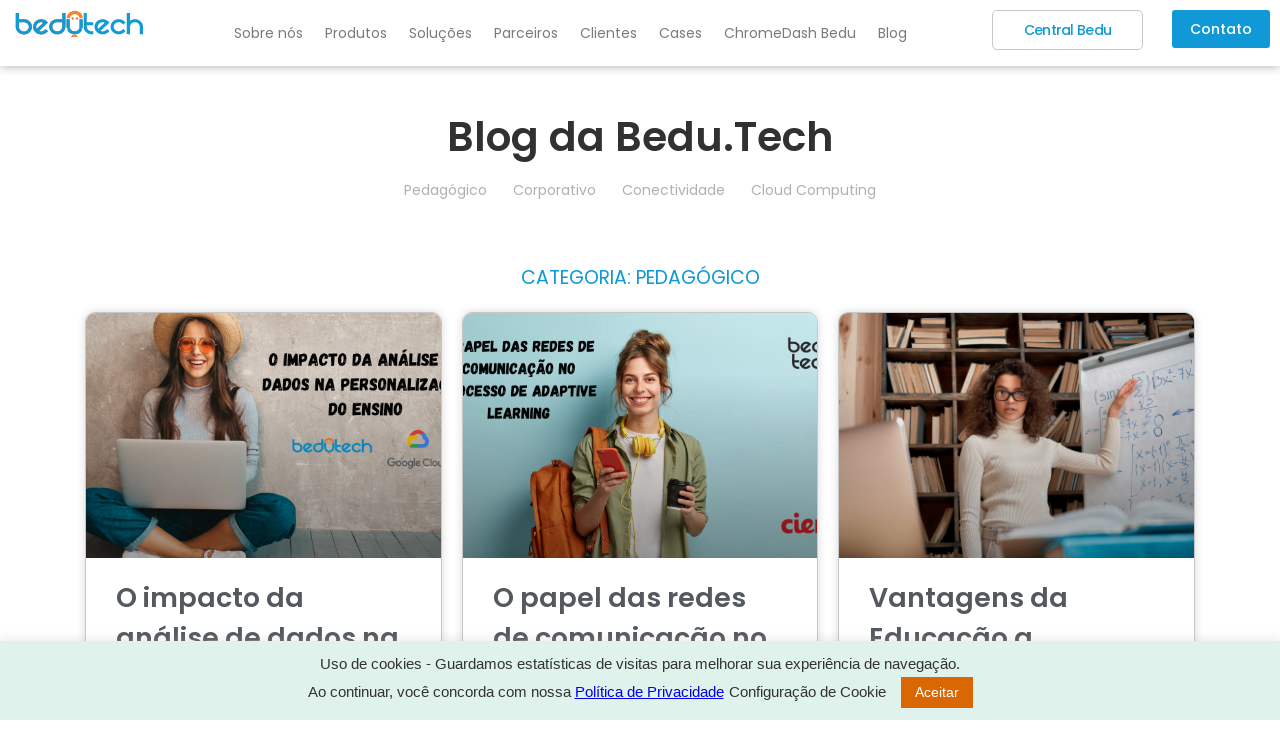

--- FILE ---
content_type: text/html; charset=UTF-8
request_url: https://bedu.tech/category/pedagogico/page/2/
body_size: 27189
content:
<!doctype html>
<html dir="ltr" lang="pt-BR"
	prefix="og: https://ogp.me/ns#" >
<head>
	<!-- Google Tag Manager -->
	<script>(function(w,d,s,l,i){w[l]=w[l]||[];w[l].push({'gtm.start':
	new Date().getTime(),event:'gtm.js'});var f=d.getElementsByTagName(s)[0],
	j=d.createElement(s),dl=l!='dataLayer'?'&l='+l:'';j.async=true;j.src=
	'https://www.googletagmanager.com/gtm.js?id='+i+dl;f.parentNode.insertBefore(j,f);
	})(window,document,'script','dataLayer','GTM-54B4G2R');</script>
	<!-- End Google Tag Manager -->
	<meta charset="UTF-8">
	<meta name="viewport" content="width=device-width, initial-scale=1">
	<link rel="profile" href="http://gmpg.org/xfn/11">
	
		<!-- All in One SEO 4.3.9 - aioseo.com -->
		<meta name="description" content="- Page 2" />
		<meta name="robots" content="noindex, nofollow, max-image-preview:large" />
		<link rel="canonical" href="https://bedu.tech/category/pedagogico/" />
		<link rel="prev" href="https://bedu.tech/category/pedagogico/" />
		<meta name="generator" content="All in One SEO (AIOSEO) 4.3.9" />
		<script type="application/ld+json" class="aioseo-schema">
			{"@context":"https:\/\/schema.org","@graph":[{"@type":"BreadcrumbList","@id":"https:\/\/bedu.tech\/category\/pedagogico\/page\/2\/#breadcrumblist","itemListElement":[{"@type":"ListItem","@id":"https:\/\/bedu.tech\/#listItem","position":1,"item":{"@type":"WebPage","@id":"https:\/\/bedu.tech\/","name":"In\u00edcio","description":"Jornada DigitalUma transforma\u00e7\u00e3o no processo de Ensino e Aprendizagem, com uma experi\u00eancia estruturada em flu\u00eancia digital, metodologias e estrat\u00e9gias de ensino.Conhe\u00e7aEduca\u00e7\u00e3o IntegradaSolu\u00e7\u00f5es completas de conectividade e infraestrutura, implanta\u00e7\u00e3o de redes, internet, wi-fi, servi\u00e7os em nuvem, dispositivos e seguran\u00e7a. Tudo isso integrado e com acesso unificado.Saiba maisPlataforma BdigitalUm ambiente de aprendizagem virtual, din\u00e2mico, de f\u00e1cil navega\u00e7\u00e3o, - Page 2","url":"https:\/\/bedu.tech\/"},"nextItem":"https:\/\/bedu.tech\/category\/pedagogico\/#listItem"},{"@type":"ListItem","@id":"https:\/\/bedu.tech\/category\/pedagogico\/#listItem","position":2,"item":{"@type":"WebPage","@id":"https:\/\/bedu.tech\/category\/pedagogico\/","name":"Pedag\u00f3gico","description":"- Page 2","url":"https:\/\/bedu.tech\/category\/pedagogico\/"},"previousItem":"https:\/\/bedu.tech\/#listItem"}]},{"@type":"CollectionPage","@id":"https:\/\/bedu.tech\/category\/pedagogico\/page\/2\/#collectionpage","url":"https:\/\/bedu.tech\/category\/pedagogico\/page\/2\/","name":"Pedag\u00f3gico - Bedu Tech - Page 2","description":"- Page 2","inLanguage":"pt-BR","isPartOf":{"@id":"https:\/\/bedu.tech\/#website"},"breadcrumb":{"@id":"https:\/\/bedu.tech\/category\/pedagogico\/page\/2\/#breadcrumblist"}},{"@type":"Organization","@id":"https:\/\/bedu.tech\/#organization","name":"Bedu Tech","url":"https:\/\/bedu.tech\/"},{"@type":"WebSite","@id":"https:\/\/bedu.tech\/#website","url":"https:\/\/bedu.tech\/","name":"Bedu Tech","description":"Tecnologia para Educa\u00e7\u00e3o","inLanguage":"pt-BR","publisher":{"@id":"https:\/\/bedu.tech\/#organization"}}]}
		</script>
		<!-- All in One SEO -->


	<!-- This site is optimized with the Yoast SEO plugin v20.9 - https://yoast.com/wordpress/plugins/seo/ -->
	<title>Pedagógico - Bedu Tech - Page 2</title>
	<link rel="canonical" href="https://bedu.tech/category/pedagogico/page/2/" />
	<link rel="prev" href="https://bedu.tech/category/pedagogico/" />
	<meta property="og:locale" content="pt_BR" />
	<meta property="og:type" content="article" />
	<meta property="og:title" content="Pedagógico | Página 2 de 2 | Bedu Tech" />
	<meta property="og:url" content="https://bedu.tech/category/pedagogico/" />
	<meta property="og:site_name" content="Bedu Tech" />
	<meta name="twitter:card" content="summary_large_image" />
	<script type="application/ld+json" class="yoast-schema-graph">{"@context":"https://schema.org","@graph":[{"@type":"CollectionPage","@id":"https://bedu.tech/category/pedagogico/","url":"https://bedu.tech/category/pedagogico/page/2/","name":"Pedagógico | Página 2 de 2 | Bedu Tech","isPartOf":{"@id":"https://bedu.tech/#website"},"primaryImageOfPage":{"@id":"https://bedu.tech/category/pedagogico/page/2/#primaryimage"},"image":{"@id":"https://bedu.tech/category/pedagogico/page/2/#primaryimage"},"thumbnailUrl":"https://bedu.tech/wp-content/uploads/2021/08/O-impacto-da-analise-de-dados-na-personalizacao-do-ensino.png","breadcrumb":{"@id":"https://bedu.tech/category/pedagogico/page/2/#breadcrumb"},"inLanguage":"pt-BR"},{"@type":"ImageObject","inLanguage":"pt-BR","@id":"https://bedu.tech/category/pedagogico/page/2/#primaryimage","url":"https://bedu.tech/wp-content/uploads/2021/08/O-impacto-da-analise-de-dados-na-personalizacao-do-ensino.png","contentUrl":"https://bedu.tech/wp-content/uploads/2021/08/O-impacto-da-analise-de-dados-na-personalizacao-do-ensino.png","width":1280,"height":720,"caption":"O impacto da analise de dados na personalizacao do ensino"},{"@type":"BreadcrumbList","@id":"https://bedu.tech/category/pedagogico/page/2/#breadcrumb","itemListElement":[{"@type":"ListItem","position":1,"name":"Início","item":"https://bedu.tech/"},{"@type":"ListItem","position":2,"name":"Pedagógico"}]},{"@type":"WebSite","@id":"https://bedu.tech/#website","url":"https://bedu.tech/","name":"Bedu Tech","description":"Tecnologia para Educação","potentialAction":[{"@type":"SearchAction","target":{"@type":"EntryPoint","urlTemplate":"https://bedu.tech/?s={search_term_string}"},"query-input":"required name=search_term_string"}],"inLanguage":"pt-BR"}]}</script>
	<!-- / Yoast SEO plugin. -->


<script type='application/javascript'>console.log('PixelYourSite Free version 9.3.8.1');</script>
<link rel="alternate" type="application/rss+xml" title="Feed para Bedu Tech &raquo;" href="https://bedu.tech/feed/" />
<link rel="alternate" type="application/rss+xml" title="Feed de comentários para Bedu Tech &raquo;" href="https://bedu.tech/comments/feed/" />
<link rel="alternate" type="application/rss+xml" title="Feed de categoria para Bedu Tech &raquo; Pedagógico" href="https://bedu.tech/category/pedagogico/feed/" />
		<!-- This site uses the Google Analytics by MonsterInsights plugin v9.11.1 - Using Analytics tracking - https://www.monsterinsights.com/ -->
							<script src="//www.googletagmanager.com/gtag/js?id=G-JMMJV0Q9GE"  data-cfasync="false" data-wpfc-render="false" type="text/javascript" async></script>
			<script data-cfasync="false" data-wpfc-render="false" type="text/javascript">
				var mi_version = '9.11.1';
				var mi_track_user = true;
				var mi_no_track_reason = '';
								var MonsterInsightsDefaultLocations = {"page_location":"https:\/\/bedu.tech\/category\/pedagogico\/page\/2\/"};
								if ( typeof MonsterInsightsPrivacyGuardFilter === 'function' ) {
					var MonsterInsightsLocations = (typeof MonsterInsightsExcludeQuery === 'object') ? MonsterInsightsPrivacyGuardFilter( MonsterInsightsExcludeQuery ) : MonsterInsightsPrivacyGuardFilter( MonsterInsightsDefaultLocations );
				} else {
					var MonsterInsightsLocations = (typeof MonsterInsightsExcludeQuery === 'object') ? MonsterInsightsExcludeQuery : MonsterInsightsDefaultLocations;
				}

								var disableStrs = [
										'ga-disable-G-JMMJV0Q9GE',
									];

				/* Function to detect opted out users */
				function __gtagTrackerIsOptedOut() {
					for (var index = 0; index < disableStrs.length; index++) {
						if (document.cookie.indexOf(disableStrs[index] + '=true') > -1) {
							return true;
						}
					}

					return false;
				}

				/* Disable tracking if the opt-out cookie exists. */
				if (__gtagTrackerIsOptedOut()) {
					for (var index = 0; index < disableStrs.length; index++) {
						window[disableStrs[index]] = true;
					}
				}

				/* Opt-out function */
				function __gtagTrackerOptout() {
					for (var index = 0; index < disableStrs.length; index++) {
						document.cookie = disableStrs[index] + '=true; expires=Thu, 31 Dec 2099 23:59:59 UTC; path=/';
						window[disableStrs[index]] = true;
					}
				}

				if ('undefined' === typeof gaOptout) {
					function gaOptout() {
						__gtagTrackerOptout();
					}
				}
								window.dataLayer = window.dataLayer || [];

				window.MonsterInsightsDualTracker = {
					helpers: {},
					trackers: {},
				};
				if (mi_track_user) {
					function __gtagDataLayer() {
						dataLayer.push(arguments);
					}

					function __gtagTracker(type, name, parameters) {
						if (!parameters) {
							parameters = {};
						}

						if (parameters.send_to) {
							__gtagDataLayer.apply(null, arguments);
							return;
						}

						if (type === 'event') {
														parameters.send_to = monsterinsights_frontend.v4_id;
							var hookName = name;
							if (typeof parameters['event_category'] !== 'undefined') {
								hookName = parameters['event_category'] + ':' + name;
							}

							if (typeof MonsterInsightsDualTracker.trackers[hookName] !== 'undefined') {
								MonsterInsightsDualTracker.trackers[hookName](parameters);
							} else {
								__gtagDataLayer('event', name, parameters);
							}
							
						} else {
							__gtagDataLayer.apply(null, arguments);
						}
					}

					__gtagTracker('js', new Date());
					__gtagTracker('set', {
						'developer_id.dZGIzZG': true,
											});
					if ( MonsterInsightsLocations.page_location ) {
						__gtagTracker('set', MonsterInsightsLocations);
					}
										__gtagTracker('config', 'G-JMMJV0Q9GE', {"forceSSL":"true","link_attribution":"true"} );
										window.gtag = __gtagTracker;										(function () {
						/* https://developers.google.com/analytics/devguides/collection/analyticsjs/ */
						/* ga and __gaTracker compatibility shim. */
						var noopfn = function () {
							return null;
						};
						var newtracker = function () {
							return new Tracker();
						};
						var Tracker = function () {
							return null;
						};
						var p = Tracker.prototype;
						p.get = noopfn;
						p.set = noopfn;
						p.send = function () {
							var args = Array.prototype.slice.call(arguments);
							args.unshift('send');
							__gaTracker.apply(null, args);
						};
						var __gaTracker = function () {
							var len = arguments.length;
							if (len === 0) {
								return;
							}
							var f = arguments[len - 1];
							if (typeof f !== 'object' || f === null || typeof f.hitCallback !== 'function') {
								if ('send' === arguments[0]) {
									var hitConverted, hitObject = false, action;
									if ('event' === arguments[1]) {
										if ('undefined' !== typeof arguments[3]) {
											hitObject = {
												'eventAction': arguments[3],
												'eventCategory': arguments[2],
												'eventLabel': arguments[4],
												'value': arguments[5] ? arguments[5] : 1,
											}
										}
									}
									if ('pageview' === arguments[1]) {
										if ('undefined' !== typeof arguments[2]) {
											hitObject = {
												'eventAction': 'page_view',
												'page_path': arguments[2],
											}
										}
									}
									if (typeof arguments[2] === 'object') {
										hitObject = arguments[2];
									}
									if (typeof arguments[5] === 'object') {
										Object.assign(hitObject, arguments[5]);
									}
									if ('undefined' !== typeof arguments[1].hitType) {
										hitObject = arguments[1];
										if ('pageview' === hitObject.hitType) {
											hitObject.eventAction = 'page_view';
										}
									}
									if (hitObject) {
										action = 'timing' === arguments[1].hitType ? 'timing_complete' : hitObject.eventAction;
										hitConverted = mapArgs(hitObject);
										__gtagTracker('event', action, hitConverted);
									}
								}
								return;
							}

							function mapArgs(args) {
								var arg, hit = {};
								var gaMap = {
									'eventCategory': 'event_category',
									'eventAction': 'event_action',
									'eventLabel': 'event_label',
									'eventValue': 'event_value',
									'nonInteraction': 'non_interaction',
									'timingCategory': 'event_category',
									'timingVar': 'name',
									'timingValue': 'value',
									'timingLabel': 'event_label',
									'page': 'page_path',
									'location': 'page_location',
									'title': 'page_title',
									'referrer' : 'page_referrer',
								};
								for (arg in args) {
																		if (!(!args.hasOwnProperty(arg) || !gaMap.hasOwnProperty(arg))) {
										hit[gaMap[arg]] = args[arg];
									} else {
										hit[arg] = args[arg];
									}
								}
								return hit;
							}

							try {
								f.hitCallback();
							} catch (ex) {
							}
						};
						__gaTracker.create = newtracker;
						__gaTracker.getByName = newtracker;
						__gaTracker.getAll = function () {
							return [];
						};
						__gaTracker.remove = noopfn;
						__gaTracker.loaded = true;
						window['__gaTracker'] = __gaTracker;
					})();
									} else {
										console.log("");
					(function () {
						function __gtagTracker() {
							return null;
						}

						window['__gtagTracker'] = __gtagTracker;
						window['gtag'] = __gtagTracker;
					})();
									}
			</script>
							<!-- / Google Analytics by MonsterInsights -->
		<link rel='stylesheet' id='bdt-uikit-css' href='https://bedu.tech/wp-content/plugins/bdthemes-prime-slider/assets/css/bdt-uikit.css?ver=3.15.1' type='text/css' media='all' />
<link rel='stylesheet' id='prime-slider-site-css' href='https://bedu.tech/wp-content/plugins/bdthemes-prime-slider/assets/css/prime-slider-site.css?ver=3.6.3' type='text/css' media='all' />
<link rel='stylesheet' id='wp-block-library-css' href='https://bedu.tech/wp-includes/css/dist/block-library/style.min.css?ver=6.1.9' type='text/css' media='all' />
<link rel='stylesheet' id='classic-theme-styles-css' href='https://bedu.tech/wp-includes/css/classic-themes.min.css?ver=1' type='text/css' media='all' />
<style id='global-styles-inline-css' type='text/css'>
body{--wp--preset--color--black: #000000;--wp--preset--color--cyan-bluish-gray: #abb8c3;--wp--preset--color--white: #ffffff;--wp--preset--color--pale-pink: #f78da7;--wp--preset--color--vivid-red: #cf2e2e;--wp--preset--color--luminous-vivid-orange: #ff6900;--wp--preset--color--luminous-vivid-amber: #fcb900;--wp--preset--color--light-green-cyan: #7bdcb5;--wp--preset--color--vivid-green-cyan: #00d084;--wp--preset--color--pale-cyan-blue: #8ed1fc;--wp--preset--color--vivid-cyan-blue: #0693e3;--wp--preset--color--vivid-purple: #9b51e0;--wp--preset--gradient--vivid-cyan-blue-to-vivid-purple: linear-gradient(135deg,rgba(6,147,227,1) 0%,rgb(155,81,224) 100%);--wp--preset--gradient--light-green-cyan-to-vivid-green-cyan: linear-gradient(135deg,rgb(122,220,180) 0%,rgb(0,208,130) 100%);--wp--preset--gradient--luminous-vivid-amber-to-luminous-vivid-orange: linear-gradient(135deg,rgba(252,185,0,1) 0%,rgba(255,105,0,1) 100%);--wp--preset--gradient--luminous-vivid-orange-to-vivid-red: linear-gradient(135deg,rgba(255,105,0,1) 0%,rgb(207,46,46) 100%);--wp--preset--gradient--very-light-gray-to-cyan-bluish-gray: linear-gradient(135deg,rgb(238,238,238) 0%,rgb(169,184,195) 100%);--wp--preset--gradient--cool-to-warm-spectrum: linear-gradient(135deg,rgb(74,234,220) 0%,rgb(151,120,209) 20%,rgb(207,42,186) 40%,rgb(238,44,130) 60%,rgb(251,105,98) 80%,rgb(254,248,76) 100%);--wp--preset--gradient--blush-light-purple: linear-gradient(135deg,rgb(255,206,236) 0%,rgb(152,150,240) 100%);--wp--preset--gradient--blush-bordeaux: linear-gradient(135deg,rgb(254,205,165) 0%,rgb(254,45,45) 50%,rgb(107,0,62) 100%);--wp--preset--gradient--luminous-dusk: linear-gradient(135deg,rgb(255,203,112) 0%,rgb(199,81,192) 50%,rgb(65,88,208) 100%);--wp--preset--gradient--pale-ocean: linear-gradient(135deg,rgb(255,245,203) 0%,rgb(182,227,212) 50%,rgb(51,167,181) 100%);--wp--preset--gradient--electric-grass: linear-gradient(135deg,rgb(202,248,128) 0%,rgb(113,206,126) 100%);--wp--preset--gradient--midnight: linear-gradient(135deg,rgb(2,3,129) 0%,rgb(40,116,252) 100%);--wp--preset--duotone--dark-grayscale: url('#wp-duotone-dark-grayscale');--wp--preset--duotone--grayscale: url('#wp-duotone-grayscale');--wp--preset--duotone--purple-yellow: url('#wp-duotone-purple-yellow');--wp--preset--duotone--blue-red: url('#wp-duotone-blue-red');--wp--preset--duotone--midnight: url('#wp-duotone-midnight');--wp--preset--duotone--magenta-yellow: url('#wp-duotone-magenta-yellow');--wp--preset--duotone--purple-green: url('#wp-duotone-purple-green');--wp--preset--duotone--blue-orange: url('#wp-duotone-blue-orange');--wp--preset--font-size--small: 13px;--wp--preset--font-size--medium: 20px;--wp--preset--font-size--large: 36px;--wp--preset--font-size--x-large: 42px;--wp--preset--spacing--20: 0.44rem;--wp--preset--spacing--30: 0.67rem;--wp--preset--spacing--40: 1rem;--wp--preset--spacing--50: 1.5rem;--wp--preset--spacing--60: 2.25rem;--wp--preset--spacing--70: 3.38rem;--wp--preset--spacing--80: 5.06rem;}:where(.is-layout-flex){gap: 0.5em;}body .is-layout-flow > .alignleft{float: left;margin-inline-start: 0;margin-inline-end: 2em;}body .is-layout-flow > .alignright{float: right;margin-inline-start: 2em;margin-inline-end: 0;}body .is-layout-flow > .aligncenter{margin-left: auto !important;margin-right: auto !important;}body .is-layout-constrained > .alignleft{float: left;margin-inline-start: 0;margin-inline-end: 2em;}body .is-layout-constrained > .alignright{float: right;margin-inline-start: 2em;margin-inline-end: 0;}body .is-layout-constrained > .aligncenter{margin-left: auto !important;margin-right: auto !important;}body .is-layout-constrained > :where(:not(.alignleft):not(.alignright):not(.alignfull)){max-width: var(--wp--style--global--content-size);margin-left: auto !important;margin-right: auto !important;}body .is-layout-constrained > .alignwide{max-width: var(--wp--style--global--wide-size);}body .is-layout-flex{display: flex;}body .is-layout-flex{flex-wrap: wrap;align-items: center;}body .is-layout-flex > *{margin: 0;}:where(.wp-block-columns.is-layout-flex){gap: 2em;}.has-black-color{color: var(--wp--preset--color--black) !important;}.has-cyan-bluish-gray-color{color: var(--wp--preset--color--cyan-bluish-gray) !important;}.has-white-color{color: var(--wp--preset--color--white) !important;}.has-pale-pink-color{color: var(--wp--preset--color--pale-pink) !important;}.has-vivid-red-color{color: var(--wp--preset--color--vivid-red) !important;}.has-luminous-vivid-orange-color{color: var(--wp--preset--color--luminous-vivid-orange) !important;}.has-luminous-vivid-amber-color{color: var(--wp--preset--color--luminous-vivid-amber) !important;}.has-light-green-cyan-color{color: var(--wp--preset--color--light-green-cyan) !important;}.has-vivid-green-cyan-color{color: var(--wp--preset--color--vivid-green-cyan) !important;}.has-pale-cyan-blue-color{color: var(--wp--preset--color--pale-cyan-blue) !important;}.has-vivid-cyan-blue-color{color: var(--wp--preset--color--vivid-cyan-blue) !important;}.has-vivid-purple-color{color: var(--wp--preset--color--vivid-purple) !important;}.has-black-background-color{background-color: var(--wp--preset--color--black) !important;}.has-cyan-bluish-gray-background-color{background-color: var(--wp--preset--color--cyan-bluish-gray) !important;}.has-white-background-color{background-color: var(--wp--preset--color--white) !important;}.has-pale-pink-background-color{background-color: var(--wp--preset--color--pale-pink) !important;}.has-vivid-red-background-color{background-color: var(--wp--preset--color--vivid-red) !important;}.has-luminous-vivid-orange-background-color{background-color: var(--wp--preset--color--luminous-vivid-orange) !important;}.has-luminous-vivid-amber-background-color{background-color: var(--wp--preset--color--luminous-vivid-amber) !important;}.has-light-green-cyan-background-color{background-color: var(--wp--preset--color--light-green-cyan) !important;}.has-vivid-green-cyan-background-color{background-color: var(--wp--preset--color--vivid-green-cyan) !important;}.has-pale-cyan-blue-background-color{background-color: var(--wp--preset--color--pale-cyan-blue) !important;}.has-vivid-cyan-blue-background-color{background-color: var(--wp--preset--color--vivid-cyan-blue) !important;}.has-vivid-purple-background-color{background-color: var(--wp--preset--color--vivid-purple) !important;}.has-black-border-color{border-color: var(--wp--preset--color--black) !important;}.has-cyan-bluish-gray-border-color{border-color: var(--wp--preset--color--cyan-bluish-gray) !important;}.has-white-border-color{border-color: var(--wp--preset--color--white) !important;}.has-pale-pink-border-color{border-color: var(--wp--preset--color--pale-pink) !important;}.has-vivid-red-border-color{border-color: var(--wp--preset--color--vivid-red) !important;}.has-luminous-vivid-orange-border-color{border-color: var(--wp--preset--color--luminous-vivid-orange) !important;}.has-luminous-vivid-amber-border-color{border-color: var(--wp--preset--color--luminous-vivid-amber) !important;}.has-light-green-cyan-border-color{border-color: var(--wp--preset--color--light-green-cyan) !important;}.has-vivid-green-cyan-border-color{border-color: var(--wp--preset--color--vivid-green-cyan) !important;}.has-pale-cyan-blue-border-color{border-color: var(--wp--preset--color--pale-cyan-blue) !important;}.has-vivid-cyan-blue-border-color{border-color: var(--wp--preset--color--vivid-cyan-blue) !important;}.has-vivid-purple-border-color{border-color: var(--wp--preset--color--vivid-purple) !important;}.has-vivid-cyan-blue-to-vivid-purple-gradient-background{background: var(--wp--preset--gradient--vivid-cyan-blue-to-vivid-purple) !important;}.has-light-green-cyan-to-vivid-green-cyan-gradient-background{background: var(--wp--preset--gradient--light-green-cyan-to-vivid-green-cyan) !important;}.has-luminous-vivid-amber-to-luminous-vivid-orange-gradient-background{background: var(--wp--preset--gradient--luminous-vivid-amber-to-luminous-vivid-orange) !important;}.has-luminous-vivid-orange-to-vivid-red-gradient-background{background: var(--wp--preset--gradient--luminous-vivid-orange-to-vivid-red) !important;}.has-very-light-gray-to-cyan-bluish-gray-gradient-background{background: var(--wp--preset--gradient--very-light-gray-to-cyan-bluish-gray) !important;}.has-cool-to-warm-spectrum-gradient-background{background: var(--wp--preset--gradient--cool-to-warm-spectrum) !important;}.has-blush-light-purple-gradient-background{background: var(--wp--preset--gradient--blush-light-purple) !important;}.has-blush-bordeaux-gradient-background{background: var(--wp--preset--gradient--blush-bordeaux) !important;}.has-luminous-dusk-gradient-background{background: var(--wp--preset--gradient--luminous-dusk) !important;}.has-pale-ocean-gradient-background{background: var(--wp--preset--gradient--pale-ocean) !important;}.has-electric-grass-gradient-background{background: var(--wp--preset--gradient--electric-grass) !important;}.has-midnight-gradient-background{background: var(--wp--preset--gradient--midnight) !important;}.has-small-font-size{font-size: var(--wp--preset--font-size--small) !important;}.has-medium-font-size{font-size: var(--wp--preset--font-size--medium) !important;}.has-large-font-size{font-size: var(--wp--preset--font-size--large) !important;}.has-x-large-font-size{font-size: var(--wp--preset--font-size--x-large) !important;}
.wp-block-navigation a:where(:not(.wp-element-button)){color: inherit;}
:where(.wp-block-columns.is-layout-flex){gap: 2em;}
.wp-block-pullquote{font-size: 1.5em;line-height: 1.6;}
</style>
<link rel='stylesheet' id='cookie-law-info-css' href='https://bedu.tech/wp-content/plugins/cookie-law-info/legacy/public/css/cookie-law-info-public.css?ver=3.0.9' type='text/css' media='all' />
<link rel='stylesheet' id='cookie-law-info-gdpr-css' href='https://bedu.tech/wp-content/plugins/cookie-law-info/legacy/public/css/cookie-law-info-gdpr.css?ver=3.0.9' type='text/css' media='all' />
<link rel='stylesheet' id='trp-language-switcher-style-css' href='https://bedu.tech/wp-content/plugins/translatepress-multilingual/assets/css/trp-language-switcher.css?ver=2.5.5' type='text/css' media='all' />
<link rel='stylesheet' id='if-menu-site-css-css' href='https://bedu.tech/wp-content/plugins/if-menu/assets/if-menu-site.css?ver=6.1.9' type='text/css' media='all' />
<link rel='stylesheet' id='parent-style-css' href='https://bedu.tech/wp-content/themes/elementor-hello-theme-master/style.css?ver=6.1.9' type='text/css' media='all' />
<link rel='stylesheet' id='child-theme-css-css' href='https://bedu.tech/wp-content/themes/elementor-hello-child-master/style.css?ver=6.1.9' type='text/css' media='all' />
<link rel='stylesheet' id='elementor-hello-theme-style-css' href='https://bedu.tech/wp-content/themes/elementor-hello-child-master/style.css?ver=6.1.9' type='text/css' media='all' />
<link rel='stylesheet' id='font-awesome-all-css' href='https://bedu.tech/wp-content/plugins/jet-menu/assets/public/lib/font-awesome/css/all.min.css?ver=5.12.0' type='text/css' media='all' />
<link rel='stylesheet' id='font-awesome-v4-shims-css' href='https://bedu.tech/wp-content/plugins/jet-menu/assets/public/lib/font-awesome/css/v4-shims.min.css?ver=5.12.0' type='text/css' media='all' />
<link rel='stylesheet' id='jet-menu-public-styles-css' href='https://bedu.tech/wp-content/plugins/jet-menu/assets/public/css/public.css?ver=2.4.0' type='text/css' media='all' />
<link rel='stylesheet' id='jet-menu-general-css' href='https://bedu.tech/wp-content/uploads/jet-menu/jet-menu-general.css?ver=1599082868' type='text/css' media='all' />
<link rel='stylesheet' id='jet-blocks-css' href='https://bedu.tech/wp-content/uploads/elementor/css/custom-jet-blocks.css?ver=1.3.6' type='text/css' media='all' />
<link rel='stylesheet' id='jet-elements-css' href='https://bedu.tech/wp-content/plugins/jet-elements/assets/css/jet-elements.css?ver=2.6.10' type='text/css' media='all' />
<link rel='stylesheet' id='jet-elements-skin-css' href='https://bedu.tech/wp-content/plugins/jet-elements/assets/css/jet-elements-skin.css?ver=2.6.10' type='text/css' media='all' />
<link rel='stylesheet' id='elementor-icons-css' href='https://bedu.tech/wp-content/plugins/elementor/assets/lib/eicons/css/elementor-icons.min.css?ver=5.20.0' type='text/css' media='all' />
<link rel='stylesheet' id='elementor-frontend-legacy-css' href='https://bedu.tech/wp-content/plugins/elementor/assets/css/frontend-legacy.min.css?ver=3.13.4' type='text/css' media='all' />
<link rel='stylesheet' id='elementor-frontend-css' href='https://bedu.tech/wp-content/plugins/elementor/assets/css/frontend.min.css?ver=3.13.4' type='text/css' media='all' />
<link rel='stylesheet' id='swiper-css' href='https://bedu.tech/wp-content/plugins/elementor/assets/lib/swiper/css/swiper.min.css?ver=5.3.6' type='text/css' media='all' />
<link rel='stylesheet' id='elementor-post-3254-css' href='https://bedu.tech/wp-content/uploads/elementor/css/post-3254.css?ver=1686842529' type='text/css' media='all' />
<link rel='stylesheet' id='elementor-pro-css' href='https://bedu.tech/wp-content/plugins/elementor-pro/assets/css/frontend.min.css?ver=3.7.7' type='text/css' media='all' />
<link rel='stylesheet' id='jet-blog-css' href='https://bedu.tech/wp-content/plugins/jet-blog/assets/css/jet-blog.css?ver=2.3.1' type='text/css' media='all' />
<link rel='stylesheet' id='jet-tabs-frontend-css' href='https://bedu.tech/wp-content/plugins/jet-tabs/assets/css/jet-tabs-frontend.css?ver=2.1.21' type='text/css' media='all' />
<link rel='stylesheet' id='font-awesome-5-all-css' href='https://bedu.tech/wp-content/plugins/elementor/assets/lib/font-awesome/css/all.min.css?ver=3.13.4' type='text/css' media='all' />
<link rel='stylesheet' id='font-awesome-4-shim-css' href='https://bedu.tech/wp-content/plugins/elementor/assets/lib/font-awesome/css/v4-shims.min.css?ver=3.13.4' type='text/css' media='all' />
<link rel='stylesheet' id='elementor-global-css' href='https://bedu.tech/wp-content/uploads/elementor/css/global.css?ver=1686842532' type='text/css' media='all' />
<link rel='stylesheet' id='elementor-post-2753-css' href='https://bedu.tech/wp-content/uploads/elementor/css/post-2753.css?ver=1713277849' type='text/css' media='all' />
<link rel='stylesheet' id='elementor-post-2756-css' href='https://bedu.tech/wp-content/uploads/elementor/css/post-2756.css?ver=1708701374' type='text/css' media='all' />
<link rel='stylesheet' id='elementor-post-3136-css' href='https://bedu.tech/wp-content/uploads/elementor/css/post-3136.css?ver=1686851123' type='text/css' media='all' />
<link rel='stylesheet' id='eael-general-css' href='https://bedu.tech/wp-content/plugins/essential-addons-for-elementor-lite/assets/front-end/css/view/general.min.css?ver=5.8.0' type='text/css' media='all' />
<link rel='stylesheet' id='google-fonts-1-css' href='https://fonts.googleapis.com/css?family=Poppins%3A100%2C100italic%2C200%2C200italic%2C300%2C300italic%2C400%2C400italic%2C500%2C500italic%2C600%2C600italic%2C700%2C700italic%2C800%2C800italic%2C900%2C900italic%7CRoboto%3A100%2C100italic%2C200%2C200italic%2C300%2C300italic%2C400%2C400italic%2C500%2C500italic%2C600%2C600italic%2C700%2C700italic%2C800%2C800italic%2C900%2C900italic%7CMontserrat%3A100%2C100italic%2C200%2C200italic%2C300%2C300italic%2C400%2C400italic%2C500%2C500italic%2C600%2C600italic%2C700%2C700italic%2C800%2C800italic%2C900%2C900italic&#038;display=auto&#038;ver=6.1.9' type='text/css' media='all' />
<link rel='stylesheet' id='elementor-icons-shared-0-css' href='https://bedu.tech/wp-content/plugins/elementor/assets/lib/font-awesome/css/fontawesome.min.css?ver=5.15.3' type='text/css' media='all' />
<link rel='stylesheet' id='elementor-icons-fa-solid-css' href='https://bedu.tech/wp-content/plugins/elementor/assets/lib/font-awesome/css/solid.min.css?ver=5.15.3' type='text/css' media='all' />
<link rel='stylesheet' id='elementor-icons-fa-brands-css' href='https://bedu.tech/wp-content/plugins/elementor/assets/lib/font-awesome/css/brands.min.css?ver=5.15.3' type='text/css' media='all' />
<link rel="preconnect" href="https://fonts.gstatic.com/" crossorigin><script type='text/javascript' src='https://bedu.tech/wp-content/plugins/google-analytics-for-wordpress/assets/js/frontend-gtag.min.js?ver=9.11.1' id='monsterinsights-frontend-script-js'></script>
<script data-cfasync="false" data-wpfc-render="false" type="text/javascript" id='monsterinsights-frontend-script-js-extra'>/* <![CDATA[ */
var monsterinsights_frontend = {"js_events_tracking":"true","download_extensions":"doc,pdf,ppt,zip,xls,docx,pptx,xlsx","inbound_paths":"[]","home_url":"https:\/\/bedu.tech","hash_tracking":"false","v4_id":"G-JMMJV0Q9GE"};/* ]]> */
</script>
<script type='text/javascript' src='https://bedu.tech/wp-includes/js/jquery/jquery.min.js?ver=3.6.1' id='jquery-core-js'></script>
<script type='text/javascript' src='https://bedu.tech/wp-includes/js/jquery/jquery-migrate.min.js?ver=3.3.2' id='jquery-migrate-js'></script>
<script type='text/javascript' id='cookie-law-info-js-extra'>
/* <![CDATA[ */
var Cli_Data = {"nn_cookie_ids":[],"cookielist":[],"non_necessary_cookies":[],"ccpaEnabled":"","ccpaRegionBased":"","ccpaBarEnabled":"","strictlyEnabled":["necessary","obligatoire"],"ccpaType":"gdpr","js_blocking":"1","custom_integration":"","triggerDomRefresh":"","secure_cookies":""};
var cli_cookiebar_settings = {"animate_speed_hide":"500","animate_speed_show":"500","background":"#dff2eb","border":"#b1a6a6c2","border_on":"","button_1_button_colour":"#d96704","button_1_button_hover":"#ae5203","button_1_link_colour":"#fff","button_1_as_button":"1","button_1_new_win":"","button_2_button_colour":"#333","button_2_button_hover":"#292929","button_2_link_colour":"#444","button_2_as_button":"","button_2_hidebar":"","button_3_button_colour":"#3566bb","button_3_button_hover":"#2a5296","button_3_link_colour":"#fff","button_3_as_button":"1","button_3_new_win":"","button_4_button_colour":"#000","button_4_button_hover":"#000000","button_4_link_colour":"#333333","button_4_as_button":"","button_7_button_colour":"#61a229","button_7_button_hover":"#4e8221","button_7_link_colour":"#fff","button_7_as_button":"1","button_7_new_win":"","font_family":"Arial, Helvetica, sans-serif","header_fix":"","notify_animate_hide":"1","notify_animate_show":"","notify_div_id":"#cookie-law-info-bar","notify_position_horizontal":"right","notify_position_vertical":"bottom","scroll_close":"","scroll_close_reload":"","accept_close_reload":"","reject_close_reload":"","showagain_tab":"","showagain_background":"#fff","showagain_border":"#000","showagain_div_id":"#cookie-law-info-again","showagain_x_position":"100px","text":"#333333","show_once_yn":"","show_once":"10000","logging_on":"","as_popup":"","popup_overlay":"1","bar_heading_text":"","cookie_bar_as":"banner","popup_showagain_position":"bottom-right","widget_position":"left"};
var log_object = {"ajax_url":"https:\/\/bedu.tech\/wp-admin\/admin-ajax.php"};
/* ]]> */
</script>
<script type='text/javascript' src='https://bedu.tech/wp-content/plugins/cookie-law-info/legacy/public/js/cookie-law-info-public.js?ver=3.0.9' id='cookie-law-info-js'></script>
<script type='text/javascript' src='https://bedu.tech/wp-content/plugins/elementor/assets/lib/font-awesome/js/v4-shims.min.js?ver=3.13.4' id='font-awesome-4-shim-js'></script>
<script type='text/javascript' src='https://bedu.tech/wp-content/plugins/pixelyoursite/dist/scripts/jquery.bind-first-0.2.3.min.js?ver=6.1.9' id='jquery-bind-first-js'></script>
<script type='text/javascript' src='https://bedu.tech/wp-content/plugins/pixelyoursite/dist/scripts/js.cookie-2.1.3.min.js?ver=2.1.3' id='js-cookie-pys-js'></script>
<script type='text/javascript' id='pys-js-extra'>
/* <![CDATA[ */
var pysOptions = {"staticEvents":{"facebook":{"init_event":[{"delay":0,"type":"static","name":"PageView","pixelIds":["561721282461631"],"eventID":"fd0829f4-ac8f-4387-aa3c-3bbc92480770","params":{"post_category":"Pedag\u00f3gico","page_title":"Pedag\u00f3gico","post_type":"category","post_id":55,"plugin":"PixelYourSite","user_role":"guest","event_url":"bedu.tech\/category\/pedagogico\/page\/2\/"},"e_id":"init_event","ids":[],"hasTimeWindow":false,"timeWindow":0,"woo_order":"","edd_order":""}]}},"dynamicEvents":[],"triggerEvents":[],"triggerEventTypes":[],"facebook":{"pixelIds":["561721282461631"],"advancedMatching":[],"removeMetadata":false,"contentParams":{"post_type":"category","post_id":55,"content_name":"Pedag\u00f3gico"},"commentEventEnabled":true,"wooVariableAsSimple":false,"downloadEnabled":true,"formEventEnabled":true,"ajaxForServerEvent":true,"serverApiEnabled":false,"wooCRSendFromServer":false},"debug":"","siteUrl":"https:\/\/bedu.tech","ajaxUrl":"https:\/\/bedu.tech\/wp-admin\/admin-ajax.php","ajax_event":"f931a748fb","enable_remove_download_url_param":"1","cookie_duration":"7","last_visit_duration":"60","enable_success_send_form":"","gdpr":{"ajax_enabled":false,"all_disabled_by_api":true,"facebook_disabled_by_api":false,"analytics_disabled_by_api":false,"google_ads_disabled_by_api":false,"pinterest_disabled_by_api":false,"bing_disabled_by_api":false,"facebook_prior_consent_enabled":true,"analytics_prior_consent_enabled":true,"google_ads_prior_consent_enabled":null,"pinterest_prior_consent_enabled":true,"bing_prior_consent_enabled":true,"cookiebot_integration_enabled":false,"cookiebot_facebook_consent_category":"marketing","cookiebot_analytics_consent_category":"statistics","cookiebot_google_ads_consent_category":null,"cookiebot_pinterest_consent_category":"marketing","cookiebot_bing_consent_category":"marketing","consent_magic_integration_enabled":false,"real_cookie_banner_integration_enabled":false,"cookie_notice_integration_enabled":false,"cookie_law_info_integration_enabled":false},"woo":{"enabled":false},"edd":{"enabled":false}};
/* ]]> */
</script>
<script type='text/javascript' src='https://bedu.tech/wp-content/plugins/pixelyoursite/dist/scripts/public.js?ver=9.3.8.1' id='pys-js'></script>
<link rel="https://api.w.org/" href="https://bedu.tech/wp-json/" /><link rel="alternate" type="application/json" href="https://bedu.tech/wp-json/wp/v2/categories/55" /><link rel="EditURI" type="application/rsd+xml" title="RSD" href="https://bedu.tech/xmlrpc.php?rsd" />
<link rel="wlwmanifest" type="application/wlwmanifest+xml" href="https://bedu.tech/wp-includes/wlwmanifest.xml" />
<meta name="generator" content="WordPress 6.1.9" />
<link rel="alternate" hreflang="pt-BR" href="https://bedu.tech/category/pedagogico/page/2/"/>
<link rel="alternate" hreflang="en-US" href="https://bedu.tech/en/category/pedagogico/page/2/"/>
<link rel="alternate" hreflang="es-ES" href="https://bedu.tech/es/category/pedagogico/page/2/"/>
<link rel="alternate" hreflang="pt" href="https://bedu.tech/category/pedagogico/page/2/"/>
<link rel="alternate" hreflang="en" href="https://bedu.tech/en/category/pedagogico/page/2/"/>
<link rel="alternate" hreflang="es" href="https://bedu.tech/es/category/pedagogico/page/2/"/>
<meta name="generator" content="Elementor 3.13.4; features: a11y_improvements, additional_custom_breakpoints; settings: css_print_method-external, google_font-enabled, font_display-auto">
<!-- Google Tag Manager -->
<script>(function(w,d,s,l,i){w[l]=w[l]||[];w[l].push({'gtm.start':
new Date().getTime(),event:'gtm.js'});var f=d.getElementsByTagName(s)[0],
j=d.createElement(s),dl=l!='dataLayer'?'&l='+l:'';j.async=true;j.src=
'https://www.googletagmanager.com/gtm.js?id='+i+dl;f.parentNode.insertBefore(j,f);
})(window,document,'script','dataLayer','GTM-K64DQMVX');</script>
<!-- End Google Tag Manager -->
<!-- Google tag (gtag.js) -->
<script async src="https://www.googletagmanager.com/gtag/js?id=AW-575632651"></script>
<script>
  window.dataLayer = window.dataLayer || [];
  function gtag(){dataLayer.push(arguments);}
  gtag('js', new Date());

  gtag('config', 'AW-575632651');
</script>


<!-- RD STATION --><script type="text/javascript" async src="https://d335luupugsy2.cloudfront.net/js/loader-scripts/3c73ed74-7de5-489f-8aad-247fb7705532-loader.js" ></script><!-- END RD STATION -->

<!-- Meta Pixel Code -->
 <script>
 !function(f,b,e,v,n,t,s)
 {if(f.fbq)return;n=f.fbq=function(){n.callMethod?
 n.callMethod.apply(n,arguments):n.queue.push(arguments)};
 if(!f._fbq)f._fbq=n;n.push=n;n.loaded=!0;n.version='2.0';
 n.queue=[];t=b.createElement(e);t.async=!0;
 t.src=v;s=b.getElementsByTagName(e)[0];
 s.parentNode.insertBefore(t,s)}(window, document,'script',
 'https://connect.facebook.net/en_US/fbevents.js');
 fbq('init', '3248330292062357');
 fbq('track', 'PageView');
 </script>
 <noscript><img height="1" width="1" style="display:none"
 src="https://www.facebook.com/tr?id=3248330292062357&ev=PageView&noscript=1"
 /></noscript>
 <!-- End Meta Pixel Code --><link rel="icon" href="https://bedu.tech/wp-content/uploads/2019/09/cropped-tecnologia-educacao-icone-32x32.jpg" sizes="32x32" />
<link rel="icon" href="https://bedu.tech/wp-content/uploads/2019/09/cropped-tecnologia-educacao-icone-192x192.jpg" sizes="192x192" />
<link rel="apple-touch-icon" href="https://bedu.tech/wp-content/uploads/2019/09/cropped-tecnologia-educacao-icone-180x180.jpg" />
<meta name="msapplication-TileImage" content="https://bedu.tech/wp-content/uploads/2019/09/cropped-tecnologia-educacao-icone-270x270.jpg" />
</head>
<body class="archive paged category category-pedagogico category-55 paged-2 category-paged-2 translatepress-pt_BR jet-desktop-menu-active elementor-default elementor-template-full-width elementor-kit-3254 elementor-page-3136">
<!-- Google Tag Manager (noscript) --> <noscript><iframe src="https://www.googletagmanager.com/ns.html?id=GTM-54B4G2R" height="0" width="0" style="display:none;visibility:hidden"></iframe></noscript> <!-- End Google Tag Manager (noscript) -->

<script type="text/javascript">
_linkedin_partner_id = "6387161";
window._linkedin_data_partner_ids = window._linkedin_data_partner_ids || [];
window._linkedin_data_partner_ids.push(_linkedin_partner_id);
</script><script type="text/javascript">
(function(l) {
if (!l){window.lintrk = function(a,b){window.lintrk.q.push([a,b])};
window.lintrk.q=[]}
var s = document.getElementsByTagName("script")[0];
var b = document.createElement("script");
b.type = "text/javascript";b.async = true;
b.src = "https://snap.licdn.com/li.lms-analytics/insight.min.js";
s.parentNode.insertBefore(b, s);})(window.lintrk);
</script>
<noscript>
<img height="1" width="1" style="display:none;" alt="" src="https://px.ads.linkedin.com/collect/?pid=6387161&fmt=gif" />
</noscript>
<!-- Google Tag Manager (noscript) -->
<noscript><iframe src="https://www.googletagmanager.com/ns.html?id=GTM-54B4G2R" height="0" width="0" style="display:none;visibility:hidden"></iframe></noscript>
<!-- End Google Tag Manager (noscript) -->
		<div data-elementor-type="header" data-elementor-id="2753" class="elementor elementor-2753 elementor-location-header">
					<div class="elementor-section-wrap">
								<header data-particle_enable="false" data-particle-mobile-disabled="false" class="elementor-section elementor-top-section elementor-element elementor-element-33b23d0e elementor-section-full_width animated-fast elementor-section-height-default elementor-section-height-default elementor-invisible" data-id="33b23d0e" data-element_type="section" data-settings="{&quot;jet_parallax_layout_list&quot;:[{&quot;jet_parallax_layout_image&quot;:{&quot;url&quot;:&quot;&quot;,&quot;id&quot;:&quot;&quot;,&quot;size&quot;:&quot;&quot;},&quot;_id&quot;:&quot;8c9e93e&quot;,&quot;jet_parallax_layout_image_tablet&quot;:{&quot;url&quot;:&quot;&quot;,&quot;id&quot;:&quot;&quot;,&quot;size&quot;:&quot;&quot;},&quot;jet_parallax_layout_image_mobile&quot;:{&quot;url&quot;:&quot;&quot;,&quot;id&quot;:&quot;&quot;,&quot;size&quot;:&quot;&quot;},&quot;jet_parallax_layout_speed&quot;:{&quot;unit&quot;:&quot;%&quot;,&quot;size&quot;:50,&quot;sizes&quot;:[]},&quot;jet_parallax_layout_type&quot;:&quot;scroll&quot;,&quot;jet_parallax_layout_direction&quot;:null,&quot;jet_parallax_layout_fx_direction&quot;:null,&quot;jet_parallax_layout_z_index&quot;:&quot;&quot;,&quot;jet_parallax_layout_bg_x&quot;:50,&quot;jet_parallax_layout_bg_x_tablet&quot;:&quot;&quot;,&quot;jet_parallax_layout_bg_x_mobile&quot;:&quot;&quot;,&quot;jet_parallax_layout_bg_y&quot;:50,&quot;jet_parallax_layout_bg_y_tablet&quot;:&quot;&quot;,&quot;jet_parallax_layout_bg_y_mobile&quot;:&quot;&quot;,&quot;jet_parallax_layout_bg_size&quot;:&quot;auto&quot;,&quot;jet_parallax_layout_bg_size_tablet&quot;:&quot;&quot;,&quot;jet_parallax_layout_bg_size_mobile&quot;:&quot;&quot;,&quot;jet_parallax_layout_animation_prop&quot;:&quot;transform&quot;,&quot;jet_parallax_layout_on&quot;:[&quot;desktop&quot;,&quot;tablet&quot;]}],&quot;background_background&quot;:&quot;classic&quot;,&quot;sticky&quot;:&quot;top&quot;,&quot;animation&quot;:&quot;fadeIn&quot;,&quot;sticky_on&quot;:[&quot;desktop&quot;,&quot;tablet&quot;,&quot;mobile&quot;],&quot;sticky_offset&quot;:0,&quot;sticky_effects_offset&quot;:0}">
						<div class="elementor-container elementor-column-gap-default">
							<div class="elementor-row">
					<div class="elementor-column elementor-col-25 elementor-top-column elementor-element elementor-element-563939de" data-id="563939de" data-element_type="column">
			<div class="elementor-column-wrap elementor-element-populated">
							<div class="elementor-widget-wrap">
						<div class="elementor-element elementor-element-1b7f72b4 elementor-widget elementor-widget-image" data-id="1b7f72b4" data-element_type="widget" data-widget_type="image.default">
				<div class="elementor-widget-container">
								<div class="elementor-image">
													<a href="/">
							<img width="595" height="128" src="https://bedu.tech/wp-content/uploads/2022/09/LOGOBEDUTECH.svg" class="attachment-full size-full wp-image-2400" alt="LOGOBEDUTECH" loading="lazy" />								</a>
														</div>
						</div>
				</div>
						</div>
					</div>
		</div>
				<div class="elementor-column elementor-col-25 elementor-top-column elementor-element elementor-element-79e04345" data-id="79e04345" data-element_type="column">
			<div class="elementor-column-wrap elementor-element-populated">
							<div class="elementor-widget-wrap">
						<div class="elementor-element elementor-element-672658b elementor-nav-menu__align-center elementor-nav-menu--stretch elementor-nav-menu--dropdown-tablet elementor-nav-menu__text-align-aside elementor-nav-menu--toggle elementor-nav-menu--burger elementor-widget elementor-widget-nav-menu" data-id="672658b" data-element_type="widget" data-settings="{&quot;full_width&quot;:&quot;stretch&quot;,&quot;layout&quot;:&quot;horizontal&quot;,&quot;submenu_icon&quot;:{&quot;value&quot;:&quot;&lt;i class=\&quot;fas fa-caret-down\&quot;&gt;&lt;\/i&gt;&quot;,&quot;library&quot;:&quot;fa-solid&quot;},&quot;toggle&quot;:&quot;burger&quot;}" data-widget_type="nav-menu.default">
				<div class="elementor-widget-container">
						<nav migration_allowed="1" migrated="0" role="navigation" class="elementor-nav-menu--main elementor-nav-menu__container elementor-nav-menu--layout-horizontal e--pointer-underline e--animation-fade">
				<ul id="menu-1-672658b" class="elementor-nav-menu"><li class="menu-item menu-item-type-custom menu-item-object-custom menu-item-2691"><a href="/sobre-nos" class="elementor-item">Sobre nós</a></li>
<li class="menu-item menu-item-type-custom menu-item-object-custom menu-item-home menu-item-3265"><a href="https://bedu.tech/#produtos" class="elementor-item elementor-item-anchor">Produtos</a></li>
<li class="menu-item menu-item-type-custom menu-item-object-custom menu-item-home menu-item-2483"><a href="https://bedu.tech/#solucoes" class="elementor-item elementor-item-anchor">Soluções</a></li>
<li class="menu-item menu-item-type-custom menu-item-object-custom menu-item-4475"><a href="/#parceiros" class="elementor-item elementor-item-anchor">Parceiros</a></li>
<li class="menu-item menu-item-type-custom menu-item-object-custom menu-item-2693"><a href="/#clientes" class="elementor-item elementor-item-anchor">Clientes</a></li>
<li class="menu-item menu-item-type-custom menu-item-object-custom menu-item-2889"><a href="/cases" class="elementor-item">Cases</a></li>
<li class="menu-item menu-item-type-post_type menu-item-object-page menu-item-3242"><a href="https://bedu.tech/chromedash-bedu/" class="elementor-item">ChromeDash Bedu</a></li>
<li class="menu-item menu-item-type-custom menu-item-object-custom menu-item-2891"><a href="/blog" class="elementor-item">Blog</a></li>
</ul>			</nav>
					<div class="elementor-menu-toggle" role="button" tabindex="0" aria-label="Alternar menu" aria-expanded="false">
			<i aria-hidden="true" role="presentation" class="elementor-menu-toggle__icon--open eicon-menu-bar"></i><i aria-hidden="true" role="presentation" class="elementor-menu-toggle__icon--close eicon-close"></i>			<span class="elementor-screen-only">Menu</span>
		</div>
			<nav class="elementor-nav-menu--dropdown elementor-nav-menu__container" role="navigation" aria-hidden="true">
				<ul id="menu-2-672658b" class="elementor-nav-menu"><li class="menu-item menu-item-type-custom menu-item-object-custom menu-item-2691"><a href="/sobre-nos" class="elementor-item" tabindex="-1">Sobre nós</a></li>
<li class="menu-item menu-item-type-custom menu-item-object-custom menu-item-home menu-item-3265"><a href="https://bedu.tech/#produtos" class="elementor-item elementor-item-anchor" tabindex="-1">Produtos</a></li>
<li class="menu-item menu-item-type-custom menu-item-object-custom menu-item-home menu-item-2483"><a href="https://bedu.tech/#solucoes" class="elementor-item elementor-item-anchor" tabindex="-1">Soluções</a></li>
<li class="menu-item menu-item-type-custom menu-item-object-custom menu-item-4475"><a href="/#parceiros" class="elementor-item elementor-item-anchor" tabindex="-1">Parceiros</a></li>
<li class="menu-item menu-item-type-custom menu-item-object-custom menu-item-2693"><a href="/#clientes" class="elementor-item elementor-item-anchor" tabindex="-1">Clientes</a></li>
<li class="menu-item menu-item-type-custom menu-item-object-custom menu-item-2889"><a href="/cases" class="elementor-item" tabindex="-1">Cases</a></li>
<li class="menu-item menu-item-type-post_type menu-item-object-page menu-item-3242"><a href="https://bedu.tech/chromedash-bedu/" class="elementor-item" tabindex="-1">ChromeDash Bedu</a></li>
<li class="menu-item menu-item-type-custom menu-item-object-custom menu-item-2891"><a href="/blog" class="elementor-item" tabindex="-1">Blog</a></li>
</ul>			</nav>
				</div>
				</div>
						</div>
					</div>
		</div>
				<div class="elementor-column elementor-col-25 elementor-top-column elementor-element elementor-element-2191660b elementor-hidden-phone" data-id="2191660b" data-element_type="column">
			<div class="elementor-column-wrap elementor-element-populated">
							<div class="elementor-widget-wrap">
						<div class="elementor-element elementor-element-913c190 elementor-align-justify elementor-mobile-align-justify elementor-widget__width-initial elementor-widget elementor-widget-button" data-id="913c190" data-element_type="widget" data-widget_type="button.default">
				<div class="elementor-widget-container">
					<div class="elementor-button-wrapper">
			<a href="https://central.bedu.tech/" target="_blank" class="elementor-button-link elementor-button elementor-size-sm" role="button">
						<span class="elementor-button-content-wrapper">
						<span class="elementor-button-text">Central Bedu</span>
		</span>
					</a>
		</div>
				</div>
				</div>
						</div>
					</div>
		</div>
				<div class="elementor-column elementor-col-25 elementor-top-column elementor-element elementor-element-0cec52c elementor-hidden-phone" data-id="0cec52c" data-element_type="column">
			<div class="elementor-column-wrap elementor-element-populated">
							<div class="elementor-widget-wrap">
						<div class="elementor-element elementor-element-3613cf6c elementor-align-justify elementor-hidden-phone elementor-widget__width-initial elementor-widget elementor-widget-button" data-id="3613cf6c" data-element_type="widget" data-widget_type="button.default">
				<div class="elementor-widget-container">
					<div class="elementor-button-wrapper">
			<a href="#entreemcontato" class="elementor-button-link elementor-button elementor-size-sm" role="button">
						<span class="elementor-button-content-wrapper">
						<span class="elementor-button-text">Contato</span>
		</span>
					</a>
		</div>
				</div>
				</div>
						</div>
					</div>
		</div>
								</div>
					</div>
		</header>
							</div>
				</div>
				<div data-elementor-type="archive" data-elementor-id="3136" class="elementor elementor-3136 elementor-location-archive">
					<div class="elementor-section-wrap">
								<section data-particle_enable="false" data-particle-mobile-disabled="false" class="elementor-section elementor-top-section elementor-element elementor-element-77ff5299 animated-slow elementor-section-boxed elementor-section-height-default elementor-section-height-default elementor-invisible" data-id="77ff5299" data-element_type="section" data-settings="{&quot;jet_parallax_layout_list&quot;:[{&quot;jet_parallax_layout_image&quot;:{&quot;url&quot;:&quot;&quot;,&quot;id&quot;:&quot;&quot;,&quot;size&quot;:&quot;&quot;},&quot;_id&quot;:&quot;fb6581b&quot;,&quot;jet_parallax_layout_image_tablet&quot;:{&quot;url&quot;:&quot;&quot;,&quot;id&quot;:&quot;&quot;,&quot;size&quot;:&quot;&quot;},&quot;jet_parallax_layout_image_mobile&quot;:{&quot;url&quot;:&quot;&quot;,&quot;id&quot;:&quot;&quot;,&quot;size&quot;:&quot;&quot;},&quot;jet_parallax_layout_speed&quot;:{&quot;unit&quot;:&quot;%&quot;,&quot;size&quot;:50,&quot;sizes&quot;:[]},&quot;jet_parallax_layout_type&quot;:&quot;scroll&quot;,&quot;jet_parallax_layout_direction&quot;:null,&quot;jet_parallax_layout_fx_direction&quot;:null,&quot;jet_parallax_layout_z_index&quot;:&quot;&quot;,&quot;jet_parallax_layout_bg_x&quot;:50,&quot;jet_parallax_layout_bg_x_tablet&quot;:&quot;&quot;,&quot;jet_parallax_layout_bg_x_mobile&quot;:&quot;&quot;,&quot;jet_parallax_layout_bg_y&quot;:50,&quot;jet_parallax_layout_bg_y_tablet&quot;:&quot;&quot;,&quot;jet_parallax_layout_bg_y_mobile&quot;:&quot;&quot;,&quot;jet_parallax_layout_bg_size&quot;:&quot;auto&quot;,&quot;jet_parallax_layout_bg_size_tablet&quot;:&quot;&quot;,&quot;jet_parallax_layout_bg_size_mobile&quot;:&quot;&quot;,&quot;jet_parallax_layout_animation_prop&quot;:&quot;transform&quot;,&quot;jet_parallax_layout_on&quot;:[&quot;desktop&quot;,&quot;tablet&quot;]}],&quot;animation&quot;:&quot;fadeIn&quot;}">
						<div class="elementor-container elementor-column-gap-default">
							<div class="elementor-row">
					<div class="elementor-column elementor-col-100 elementor-top-column elementor-element elementor-element-24fb086e" data-id="24fb086e" data-element_type="column">
			<div class="elementor-column-wrap elementor-element-populated">
							<div class="elementor-widget-wrap">
						<div class="elementor-element elementor-element-a1ad8d6 elementor-widget elementor-widget-spacer" data-id="a1ad8d6" data-element_type="widget" data-widget_type="spacer.default">
				<div class="elementor-widget-container">
					<div class="elementor-spacer">
			<div class="elementor-spacer-inner"></div>
		</div>
				</div>
				</div>
				<div class="elementor-element elementor-element-4145e9b9 elementor-widget elementor-widget-heading" data-id="4145e9b9" data-element_type="widget" data-widget_type="heading.default">
				<div class="elementor-widget-container">
			<h2 class="elementor-heading-title elementor-size-default"><a href="/blog">Blog da Bedu.Tech</a></h2>		</div>
				</div>
						</div>
					</div>
		</div>
								</div>
					</div>
		</section>
				<section data-particle_enable="false" data-particle-mobile-disabled="false" class="elementor-section elementor-top-section elementor-element elementor-element-742e1be5 animated-slow elementor-section-boxed elementor-section-height-default elementor-section-height-default elementor-invisible" data-id="742e1be5" data-element_type="section" data-settings="{&quot;jet_parallax_layout_list&quot;:[{&quot;jet_parallax_layout_image&quot;:{&quot;url&quot;:&quot;&quot;,&quot;id&quot;:&quot;&quot;,&quot;size&quot;:&quot;&quot;},&quot;_id&quot;:&quot;fb6581b&quot;,&quot;jet_parallax_layout_image_tablet&quot;:{&quot;url&quot;:&quot;&quot;,&quot;id&quot;:&quot;&quot;,&quot;size&quot;:&quot;&quot;},&quot;jet_parallax_layout_image_mobile&quot;:{&quot;url&quot;:&quot;&quot;,&quot;id&quot;:&quot;&quot;,&quot;size&quot;:&quot;&quot;},&quot;jet_parallax_layout_speed&quot;:{&quot;unit&quot;:&quot;%&quot;,&quot;size&quot;:50,&quot;sizes&quot;:[]},&quot;jet_parallax_layout_type&quot;:&quot;scroll&quot;,&quot;jet_parallax_layout_direction&quot;:null,&quot;jet_parallax_layout_fx_direction&quot;:null,&quot;jet_parallax_layout_z_index&quot;:&quot;&quot;,&quot;jet_parallax_layout_bg_x&quot;:50,&quot;jet_parallax_layout_bg_x_tablet&quot;:&quot;&quot;,&quot;jet_parallax_layout_bg_x_mobile&quot;:&quot;&quot;,&quot;jet_parallax_layout_bg_y&quot;:50,&quot;jet_parallax_layout_bg_y_tablet&quot;:&quot;&quot;,&quot;jet_parallax_layout_bg_y_mobile&quot;:&quot;&quot;,&quot;jet_parallax_layout_bg_size&quot;:&quot;auto&quot;,&quot;jet_parallax_layout_bg_size_tablet&quot;:&quot;&quot;,&quot;jet_parallax_layout_bg_size_mobile&quot;:&quot;&quot;,&quot;jet_parallax_layout_animation_prop&quot;:&quot;transform&quot;,&quot;jet_parallax_layout_on&quot;:[&quot;desktop&quot;,&quot;tablet&quot;]}],&quot;background_background&quot;:&quot;classic&quot;,&quot;sticky&quot;:&quot;top&quot;,&quot;sticky_offset&quot;:58,&quot;animation&quot;:&quot;fadeIn&quot;,&quot;sticky_on&quot;:[&quot;desktop&quot;,&quot;tablet&quot;,&quot;mobile&quot;],&quot;sticky_effects_offset&quot;:0}">
						<div class="elementor-container elementor-column-gap-default">
							<div class="elementor-row">
					<div class="elementor-column elementor-col-100 elementor-top-column elementor-element elementor-element-5b97ca63" data-id="5b97ca63" data-element_type="column">
			<div class="elementor-column-wrap elementor-element-populated">
							<div class="elementor-widget-wrap">
						<div class="elementor-element elementor-element-368466a5 elementor-nav-menu__align-center elementor-nav-menu--dropdown-tablet elementor-nav-menu__text-align-aside elementor-nav-menu--toggle elementor-nav-menu--burger elementor-widget elementor-widget-nav-menu" data-id="368466a5" data-element_type="widget" data-settings="{&quot;layout&quot;:&quot;horizontal&quot;,&quot;submenu_icon&quot;:{&quot;value&quot;:&quot;&lt;i class=\&quot;fas fa-caret-down\&quot;&gt;&lt;\/i&gt;&quot;,&quot;library&quot;:&quot;fa-solid&quot;},&quot;toggle&quot;:&quot;burger&quot;}" data-widget_type="nav-menu.default">
				<div class="elementor-widget-container">
						<nav migration_allowed="1" migrated="0" role="navigation" class="elementor-nav-menu--main elementor-nav-menu__container elementor-nav-menu--layout-horizontal e--pointer-none">
				<ul id="menu-1-368466a5" class="elementor-nav-menu"><li class="menu-item menu-item-type-custom menu-item-object-custom menu-item-3150"><a href="/category/pedagogico/" class="elementor-item">Pedagógico</a></li>
<li class="menu-item menu-item-type-custom menu-item-object-custom menu-item-3151"><a href="/category/corporativo/" class="elementor-item">Corporativo</a></li>
<li class="menu-item menu-item-type-custom menu-item-object-custom menu-item-3152"><a href="/category/conectividade/" class="elementor-item">Conectividade</a></li>
<li class="menu-item menu-item-type-custom menu-item-object-custom menu-item-3153"><a href="/category/cloud/" class="elementor-item">Cloud Computing</a></li>
</ul>			</nav>
					<div class="elementor-menu-toggle" role="button" tabindex="0" aria-label="Alternar menu" aria-expanded="false">
			<i aria-hidden="true" role="presentation" class="elementor-menu-toggle__icon--open eicon-menu-bar"></i><i aria-hidden="true" role="presentation" class="elementor-menu-toggle__icon--close eicon-close"></i>			<span class="elementor-screen-only">Menu</span>
		</div>
			<nav class="elementor-nav-menu--dropdown elementor-nav-menu__container" role="navigation" aria-hidden="true">
				<ul id="menu-2-368466a5" class="elementor-nav-menu"><li class="menu-item menu-item-type-custom menu-item-object-custom menu-item-3150"><a href="/category/pedagogico/" class="elementor-item" tabindex="-1">Pedagógico</a></li>
<li class="menu-item menu-item-type-custom menu-item-object-custom menu-item-3151"><a href="/category/corporativo/" class="elementor-item" tabindex="-1">Corporativo</a></li>
<li class="menu-item menu-item-type-custom menu-item-object-custom menu-item-3152"><a href="/category/conectividade/" class="elementor-item" tabindex="-1">Conectividade</a></li>
<li class="menu-item menu-item-type-custom menu-item-object-custom menu-item-3153"><a href="/category/cloud/" class="elementor-item" tabindex="-1">Cloud Computing</a></li>
</ul>			</nav>
				</div>
				</div>
						</div>
					</div>
		</div>
								</div>
					</div>
		</section>
				<section data-particle_enable="false" data-particle-mobile-disabled="false" class="elementor-section elementor-top-section elementor-element elementor-element-7f710476 animated-slow elementor-section-boxed elementor-section-height-default elementor-section-height-default elementor-invisible" data-id="7f710476" data-element_type="section" data-settings="{&quot;jet_parallax_layout_list&quot;:[{&quot;jet_parallax_layout_image&quot;:{&quot;url&quot;:&quot;&quot;,&quot;id&quot;:&quot;&quot;,&quot;size&quot;:&quot;&quot;},&quot;_id&quot;:&quot;fb6581b&quot;,&quot;jet_parallax_layout_image_tablet&quot;:{&quot;url&quot;:&quot;&quot;,&quot;id&quot;:&quot;&quot;,&quot;size&quot;:&quot;&quot;},&quot;jet_parallax_layout_image_mobile&quot;:{&quot;url&quot;:&quot;&quot;,&quot;id&quot;:&quot;&quot;,&quot;size&quot;:&quot;&quot;},&quot;jet_parallax_layout_speed&quot;:{&quot;unit&quot;:&quot;%&quot;,&quot;size&quot;:50,&quot;sizes&quot;:[]},&quot;jet_parallax_layout_type&quot;:&quot;scroll&quot;,&quot;jet_parallax_layout_direction&quot;:null,&quot;jet_parallax_layout_fx_direction&quot;:null,&quot;jet_parallax_layout_z_index&quot;:&quot;&quot;,&quot;jet_parallax_layout_bg_x&quot;:50,&quot;jet_parallax_layout_bg_x_tablet&quot;:&quot;&quot;,&quot;jet_parallax_layout_bg_x_mobile&quot;:&quot;&quot;,&quot;jet_parallax_layout_bg_y&quot;:50,&quot;jet_parallax_layout_bg_y_tablet&quot;:&quot;&quot;,&quot;jet_parallax_layout_bg_y_mobile&quot;:&quot;&quot;,&quot;jet_parallax_layout_bg_size&quot;:&quot;auto&quot;,&quot;jet_parallax_layout_bg_size_tablet&quot;:&quot;&quot;,&quot;jet_parallax_layout_bg_size_mobile&quot;:&quot;&quot;,&quot;jet_parallax_layout_animation_prop&quot;:&quot;transform&quot;,&quot;jet_parallax_layout_on&quot;:[&quot;desktop&quot;,&quot;tablet&quot;]}],&quot;background_background&quot;:&quot;classic&quot;,&quot;animation&quot;:&quot;fadeIn&quot;}">
						<div class="elementor-container elementor-column-gap-default">
							<div class="elementor-row">
					<div class="elementor-column elementor-col-100 elementor-top-column elementor-element elementor-element-2186636f" data-id="2186636f" data-element_type="column">
			<div class="elementor-column-wrap elementor-element-populated">
							<div class="elementor-widget-wrap">
						<div class="elementor-element elementor-element-2d8fb9c elementor-widget elementor-widget-spacer" data-id="2d8fb9c" data-element_type="widget" data-widget_type="spacer.default">
				<div class="elementor-widget-container">
					<div class="elementor-spacer">
			<div class="elementor-spacer-inner"></div>
		</div>
				</div>
				</div>
				<div class="elementor-element elementor-element-482a2b47 elementor-widget elementor-widget-heading" data-id="482a2b47" data-element_type="widget" data-widget_type="heading.default">
				<div class="elementor-widget-container">
			<h2 class="elementor-heading-title elementor-size-default">Categoria: Pedagógico</h2>		</div>
				</div>
						</div>
					</div>
		</div>
								</div>
					</div>
		</section>
				<section data-particle_enable="false" data-particle-mobile-disabled="false" class="elementor-section elementor-top-section elementor-element elementor-element-6c1ef945 animated-slow elementor-section-boxed elementor-section-height-default elementor-section-height-default elementor-invisible" data-id="6c1ef945" data-element_type="section" data-settings="{&quot;jet_parallax_layout_list&quot;:[{&quot;jet_parallax_layout_image&quot;:{&quot;url&quot;:&quot;&quot;,&quot;id&quot;:&quot;&quot;,&quot;size&quot;:&quot;&quot;},&quot;_id&quot;:&quot;d6f4775&quot;,&quot;jet_parallax_layout_image_tablet&quot;:{&quot;url&quot;:&quot;&quot;,&quot;id&quot;:&quot;&quot;,&quot;size&quot;:&quot;&quot;},&quot;jet_parallax_layout_image_mobile&quot;:{&quot;url&quot;:&quot;&quot;,&quot;id&quot;:&quot;&quot;,&quot;size&quot;:&quot;&quot;},&quot;jet_parallax_layout_speed&quot;:{&quot;unit&quot;:&quot;%&quot;,&quot;size&quot;:50,&quot;sizes&quot;:[]},&quot;jet_parallax_layout_type&quot;:&quot;scroll&quot;,&quot;jet_parallax_layout_direction&quot;:null,&quot;jet_parallax_layout_fx_direction&quot;:null,&quot;jet_parallax_layout_z_index&quot;:&quot;&quot;,&quot;jet_parallax_layout_bg_x&quot;:50,&quot;jet_parallax_layout_bg_x_tablet&quot;:&quot;&quot;,&quot;jet_parallax_layout_bg_x_mobile&quot;:&quot;&quot;,&quot;jet_parallax_layout_bg_y&quot;:50,&quot;jet_parallax_layout_bg_y_tablet&quot;:&quot;&quot;,&quot;jet_parallax_layout_bg_y_mobile&quot;:&quot;&quot;,&quot;jet_parallax_layout_bg_size&quot;:&quot;auto&quot;,&quot;jet_parallax_layout_bg_size_tablet&quot;:&quot;&quot;,&quot;jet_parallax_layout_bg_size_mobile&quot;:&quot;&quot;,&quot;jet_parallax_layout_animation_prop&quot;:&quot;transform&quot;,&quot;jet_parallax_layout_on&quot;:[&quot;desktop&quot;,&quot;tablet&quot;]}],&quot;animation&quot;:&quot;fadeIn&quot;}">
						<div class="elementor-container elementor-column-gap-extended">
							<div class="elementor-row">
					<div class="elementor-column elementor-col-100 elementor-top-column elementor-element elementor-element-380659ec" data-id="380659ec" data-element_type="column">
			<div class="elementor-column-wrap elementor-element-populated">
							<div class="elementor-widget-wrap">
						<div class="elementor-element elementor-element-1daf2ea3 elementor-grid-tablet-3 elementor-grid-3 elementor-grid-mobile-1 elementor-posts--thumbnail-top elementor-card-shadow-yes elementor-posts__hover-gradient elementor-widget elementor-widget-posts" data-id="1daf2ea3" data-element_type="widget" data-settings="{&quot;cards_row_gap&quot;:{&quot;unit&quot;:&quot;px&quot;,&quot;size&quot;:20,&quot;sizes&quot;:[]},&quot;cards_columns_tablet&quot;:&quot;3&quot;,&quot;pagination_type&quot;:&quot;prev_next&quot;,&quot;cards_columns&quot;:&quot;3&quot;,&quot;cards_columns_mobile&quot;:&quot;1&quot;,&quot;cards_row_gap_tablet&quot;:{&quot;unit&quot;:&quot;px&quot;,&quot;size&quot;:&quot;&quot;,&quot;sizes&quot;:[]},&quot;cards_row_gap_mobile&quot;:{&quot;unit&quot;:&quot;px&quot;,&quot;size&quot;:&quot;&quot;,&quot;sizes&quot;:[]}}" data-widget_type="posts.cards">
				<div class="elementor-widget-container">
					<div class="elementor-posts-container elementor-posts elementor-posts--skin-cards elementor-grid">
				<article class="elementor-post elementor-grid-item post-2258 post type-post status-publish format-standard has-post-thumbnail hentry category-pedagogico">
			<div class="elementor-post__card">
				<a class="elementor-post__thumbnail__link" href="https://bedu.tech/o-impacto-da-analise-de-dados-na-personalizacao-do-ensino/" ><div class="elementor-post__thumbnail"><img width="1280" height="720" src="https://bedu.tech/wp-content/uploads/2021/08/O-impacto-da-analise-de-dados-na-personalizacao-do-ensino.png" class="attachment-full size-full wp-image-2259" alt="O impacto da analise de dados na personalizacao do ensino" decoding="async" loading="lazy" srcset="https://bedu.tech/wp-content/uploads/2021/08/O-impacto-da-analise-de-dados-na-personalizacao-do-ensino.png 1280w, https://bedu.tech/wp-content/uploads/2021/08/O-impacto-da-analise-de-dados-na-personalizacao-do-ensino-300x169.png 300w, https://bedu.tech/wp-content/uploads/2021/08/O-impacto-da-analise-de-dados-na-personalizacao-do-ensino-1024x576.png 1024w, https://bedu.tech/wp-content/uploads/2021/08/O-impacto-da-analise-de-dados-na-personalizacao-do-ensino-768x432.png 768w" sizes="(max-width: 1280px) 100vw, 1280px" /></div></a>
				<div class="elementor-post__text">
				<h3 class="elementor-post__title">
			<a href="https://bedu.tech/o-impacto-da-analise-de-dados-na-personalizacao-do-ensino/" >
				O impacto da análise de dados na personalização do ensino			</a>
		</h3>
				<div class="elementor-post__excerpt">
			<p>Os cenários de aprendizagem estão se tornando cada vez mais diversos e complexos. </p>
		</div>
				</div>
				<div class="elementor-post__meta-data">
					<span class="elementor-post-date">
			2 de setembro de 2021		</span>
				</div>
					</div>
		</article>
				<article class="elementor-post elementor-grid-item post-2252 post type-post status-publish format-standard has-post-thumbnail hentry category-pedagogico">
			<div class="elementor-post__card">
				<a class="elementor-post__thumbnail__link" href="https://bedu.tech/o-papel-das-redes-de-comunicacao-no-processo-de-adaptive-learning/" ><div class="elementor-post__thumbnail"><img width="1280" height="720" src="https://bedu.tech/wp-content/uploads/2021/08/O-papel-das-redes-de-comunicacao-no-processo-de-Adaptive-Learning.png" class="attachment-full size-full wp-image-2253" alt="O papel das redes de comunicacao no processo de Adaptive Learning" decoding="async" loading="lazy" srcset="https://bedu.tech/wp-content/uploads/2021/08/O-papel-das-redes-de-comunicacao-no-processo-de-Adaptive-Learning.png 1280w, https://bedu.tech/wp-content/uploads/2021/08/O-papel-das-redes-de-comunicacao-no-processo-de-Adaptive-Learning-300x169.png 300w, https://bedu.tech/wp-content/uploads/2021/08/O-papel-das-redes-de-comunicacao-no-processo-de-Adaptive-Learning-1024x576.png 1024w, https://bedu.tech/wp-content/uploads/2021/08/O-papel-das-redes-de-comunicacao-no-processo-de-Adaptive-Learning-768x432.png 768w" sizes="(max-width: 1280px) 100vw, 1280px" /></div></a>
				<div class="elementor-post__text">
				<h3 class="elementor-post__title">
			<a href="https://bedu.tech/o-papel-das-redes-de-comunicacao-no-processo-de-adaptive-learning/" >
				O papel das redes de comunicação no processo de Adaptive Learning			</a>
		</h3>
				<div class="elementor-post__excerpt">
			<p>Imagine um professor em uma sala de aula com muitos alunos. Cada aluno possui um background diferente. São diferentes formações sociais, pensamento crítico, culturas e</p>
		</div>
				</div>
				<div class="elementor-post__meta-data">
					<span class="elementor-post-date">
			26 de agosto de 2021		</span>
				</div>
					</div>
		</article>
				<article class="elementor-post elementor-grid-item post-2110 post type-post status-publish format-standard has-post-thumbnail hentry category-pedagogico">
			<div class="elementor-post__card">
				<a class="elementor-post__thumbnail__link" href="https://bedu.tech/vantagens-da-educacao-a-distancia-nas-instituicoes-de-ensino/" ><div class="elementor-post__thumbnail"><img width="2560" height="1707" src="https://bedu.tech/wp-content/uploads/2021/03/Vantagens-da-Educacao-a-Distancia.jpg" class="attachment-full size-full wp-image-2118" alt="Vantagens da Educacao a Distancia" decoding="async" loading="lazy" srcset="https://bedu.tech/wp-content/uploads/2021/03/Vantagens-da-Educacao-a-Distancia.jpg 2560w, https://bedu.tech/wp-content/uploads/2021/03/Vantagens-da-Educacao-a-Distancia-300x200.jpg 300w, https://bedu.tech/wp-content/uploads/2021/03/Vantagens-da-Educacao-a-Distancia-1024x683.jpg 1024w, https://bedu.tech/wp-content/uploads/2021/03/Vantagens-da-Educacao-a-Distancia-768x512.jpg 768w, https://bedu.tech/wp-content/uploads/2021/03/Vantagens-da-Educacao-a-Distancia-1536x1024.jpg 1536w, https://bedu.tech/wp-content/uploads/2021/03/Vantagens-da-Educacao-a-Distancia-2048x1366.jpg 2048w" sizes="(max-width: 2560px) 100vw, 2560px" /></div></a>
				<div class="elementor-post__text">
				<h3 class="elementor-post__title">
			<a href="https://bedu.tech/vantagens-da-educacao-a-distancia-nas-instituicoes-de-ensino/" >
				Vantagens da Educação a Distância nas instituições de ensino			</a>
		</h3>
				<div class="elementor-post__excerpt">
			<p>EaD vem se tornando a expressão mais frequente quando se pensa em novas tecnologias de educação. As vantagens da Educação a Distância estão simplificando a</p>
		</div>
				</div>
				<div class="elementor-post__meta-data">
					<span class="elementor-post-date">
			25 de março de 2021		</span>
				</div>
					</div>
		</article>
				<article class="elementor-post elementor-grid-item post-2108 post type-post status-publish format-standard has-post-thumbnail hentry category-pedagogico">
			<div class="elementor-post__card">
				<a class="elementor-post__thumbnail__link" href="https://bedu.tech/novidades-na-educacao-a-distancia/" ><div class="elementor-post__thumbnail"><img width="2560" height="1707" src="https://bedu.tech/wp-content/uploads/2021/03/Novas-formas-de-EaD.jpg" class="attachment-full size-full wp-image-2117" alt="Novas formas de EaD" decoding="async" loading="lazy" srcset="https://bedu.tech/wp-content/uploads/2021/03/Novas-formas-de-EaD.jpg 2560w, https://bedu.tech/wp-content/uploads/2021/03/Novas-formas-de-EaD-300x200.jpg 300w, https://bedu.tech/wp-content/uploads/2021/03/Novas-formas-de-EaD-1024x683.jpg 1024w, https://bedu.tech/wp-content/uploads/2021/03/Novas-formas-de-EaD-768x512.jpg 768w, https://bedu.tech/wp-content/uploads/2021/03/Novas-formas-de-EaD-1536x1024.jpg 1536w, https://bedu.tech/wp-content/uploads/2021/03/Novas-formas-de-EaD-2048x1366.jpg 2048w" sizes="(max-width: 2560px) 100vw, 2560px" /></div></a>
				<div class="elementor-post__text">
				<h3 class="elementor-post__title">
			<a href="https://bedu.tech/novidades-na-educacao-a-distancia/" >
				Novas formas de fazer Educação a Distância			</a>
		</h3>
				<div class="elementor-post__excerpt">
			<p>A Educação a Distância se tornou uma realidade graças aos avanços da tecnologia que incluíram: Melhoria de alcance e velocidade da internet; Uso de aplicativos;</p>
		</div>
				</div>
				<div class="elementor-post__meta-data">
					<span class="elementor-post-date">
			18 de março de 2021		</span>
				</div>
					</div>
		</article>
				<article class="elementor-post elementor-grid-item post-2106 post type-post status-publish format-standard has-post-thumbnail hentry category-pedagogico">
			<div class="elementor-post__card">
				<a class="elementor-post__thumbnail__link" href="https://bedu.tech/transformacao-digital-ideias-para-modernizar-instituicoes-de-ensino/" ><div class="elementor-post__thumbnail"><img width="2560" height="1707" src="https://bedu.tech/wp-content/uploads/2021/03/Transformacao-Digital-nas-Instituicoes-de-Ensino.jpg" class="attachment-full size-full wp-image-2115" alt="Transformação Digital e Ensino a Distância" decoding="async" loading="lazy" srcset="https://bedu.tech/wp-content/uploads/2021/03/Transformacao-Digital-nas-Instituicoes-de-Ensino.jpg 2560w, https://bedu.tech/wp-content/uploads/2021/03/Transformacao-Digital-nas-Instituicoes-de-Ensino-300x200.jpg 300w, https://bedu.tech/wp-content/uploads/2021/03/Transformacao-Digital-nas-Instituicoes-de-Ensino-1024x683.jpg 1024w, https://bedu.tech/wp-content/uploads/2021/03/Transformacao-Digital-nas-Instituicoes-de-Ensino-768x512.jpg 768w, https://bedu.tech/wp-content/uploads/2021/03/Transformacao-Digital-nas-Instituicoes-de-Ensino-1536x1024.jpg 1536w, https://bedu.tech/wp-content/uploads/2021/03/Transformacao-Digital-nas-Instituicoes-de-Ensino-2048x1366.jpg 2048w" sizes="(max-width: 2560px) 100vw, 2560px" /></div></a>
				<div class="elementor-post__text">
				<h3 class="elementor-post__title">
			<a href="https://bedu.tech/transformacao-digital-ideias-para-modernizar-instituicoes-de-ensino/" >
				Transformação Digital: ideias para modernizar Instituições de Ensino			</a>
		</h3>
				<div class="elementor-post__excerpt">
			<p>As novas tecnologias já vêm, há algum tempo, sendo objeto de utilização pelas instituições de ensino. Principalmente quando o assunto é educação a distância. Os</p>
		</div>
				</div>
				<div class="elementor-post__meta-data">
					<span class="elementor-post-date">
			11 de março de 2021		</span>
				</div>
					</div>
		</article>
				<article class="elementor-post elementor-grid-item post-464 post type-post status-publish format-standard has-post-thumbnail hentry category-pedagogico">
			<div class="elementor-post__card">
				<a class="elementor-post__thumbnail__link" href="https://bedu.tech/cras-ultricies-ligula/" ><div class="elementor-post__thumbnail"><img width="2560" height="1707" src="https://bedu.tech/wp-content/uploads/2019/12/84_optimized-scaled.jpg" class="attachment-full size-full wp-image-1834" alt="84 optimized scaled" decoding="async" loading="lazy" srcset="https://bedu.tech/wp-content/uploads/2019/12/84_optimized-scaled.jpg 2560w, https://bedu.tech/wp-content/uploads/2019/12/84_optimized-300x200.jpg 300w, https://bedu.tech/wp-content/uploads/2019/12/84_optimized-1024x683.jpg 1024w, https://bedu.tech/wp-content/uploads/2019/12/84_optimized-768x512.jpg 768w, https://bedu.tech/wp-content/uploads/2019/12/84_optimized-1536x1024.jpg 1536w, https://bedu.tech/wp-content/uploads/2019/12/84_optimized-2048x1365.jpg 2048w" sizes="(max-width: 2560px) 100vw, 2560px" /></div></a>
				<div class="elementor-post__text">
				<h3 class="elementor-post__title">
			<a href="https://bedu.tech/cras-ultricies-ligula/" >
				Educação a distância: quais as vantagens?			</a>
		</h3>
				<div class="elementor-post__excerpt">
			<p>A educação a distância é uma modalidade de ensino cada vez mais popular dentro do Brasil. Atualmente, existem cerca de 9 milhões de estudantes a</p>
		</div>
				</div>
				<div class="elementor-post__meta-data">
					<span class="elementor-post-date">
			3 de dezembro de 2019		</span>
				</div>
					</div>
		</article>
				</div>


		
				<div class="e-load-more-anchor" data-page="2" data-max-page="2" data-next-page="https://bedu.tech/category/pedagogico/page/3/"></div>
				<nav class="elementor-pagination" role="navigation" aria-label="Paginação">
			<a class="page-numbers prev" href="https://bedu.tech/category/pedagogico/">&laquo; Anterior</a>
<span class="page-numbers next">Seguinte &raquo;</span>		</nav>
				</div>
				</div>
				<div class="elementor-element elementor-element-b669baf elementor-widget elementor-widget-spacer" data-id="b669baf" data-element_type="widget" data-widget_type="spacer.default">
				<div class="elementor-widget-container">
					<div class="elementor-spacer">
			<div class="elementor-spacer-inner"></div>
		</div>
				</div>
				</div>
						</div>
					</div>
		</div>
								</div>
					</div>
		</section>
							</div>
				</div>
				<div data-elementor-type="footer" data-elementor-id="2756" class="elementor elementor-2756 elementor-location-footer">
					<div class="elementor-section-wrap">
								<section data-particle_enable="false" data-particle-mobile-disabled="false" class="elementor-section elementor-top-section elementor-element elementor-element-3b1f29d9 elementor-section-boxed elementor-section-height-default elementor-section-height-default" data-id="3b1f29d9" data-element_type="section" data-settings="{&quot;jet_parallax_layout_list&quot;:[{&quot;jet_parallax_layout_image&quot;:{&quot;url&quot;:&quot;&quot;,&quot;id&quot;:&quot;&quot;,&quot;size&quot;:&quot;&quot;},&quot;_id&quot;:&quot;28e449f&quot;,&quot;jet_parallax_layout_image_tablet&quot;:{&quot;url&quot;:&quot;&quot;,&quot;id&quot;:&quot;&quot;,&quot;size&quot;:&quot;&quot;},&quot;jet_parallax_layout_image_mobile&quot;:{&quot;url&quot;:&quot;&quot;,&quot;id&quot;:&quot;&quot;,&quot;size&quot;:&quot;&quot;},&quot;jet_parallax_layout_speed&quot;:{&quot;unit&quot;:&quot;%&quot;,&quot;size&quot;:50,&quot;sizes&quot;:[]},&quot;jet_parallax_layout_type&quot;:&quot;scroll&quot;,&quot;jet_parallax_layout_direction&quot;:null,&quot;jet_parallax_layout_fx_direction&quot;:null,&quot;jet_parallax_layout_z_index&quot;:&quot;&quot;,&quot;jet_parallax_layout_bg_x&quot;:50,&quot;jet_parallax_layout_bg_x_tablet&quot;:&quot;&quot;,&quot;jet_parallax_layout_bg_x_mobile&quot;:&quot;&quot;,&quot;jet_parallax_layout_bg_y&quot;:50,&quot;jet_parallax_layout_bg_y_tablet&quot;:&quot;&quot;,&quot;jet_parallax_layout_bg_y_mobile&quot;:&quot;&quot;,&quot;jet_parallax_layout_bg_size&quot;:&quot;auto&quot;,&quot;jet_parallax_layout_bg_size_tablet&quot;:&quot;&quot;,&quot;jet_parallax_layout_bg_size_mobile&quot;:&quot;&quot;,&quot;jet_parallax_layout_animation_prop&quot;:&quot;transform&quot;,&quot;jet_parallax_layout_on&quot;:[&quot;desktop&quot;,&quot;tablet&quot;]}],&quot;background_background&quot;:&quot;classic&quot;}">
						<div class="elementor-container elementor-column-gap-default">
							<div class="elementor-row">
					<div class="elementor-column elementor-col-50 elementor-top-column elementor-element elementor-element-2d6b31a2" data-id="2d6b31a2" data-element_type="column">
			<div class="elementor-column-wrap elementor-element-populated">
							<div class="elementor-widget-wrap">
						<div class="elementor-element elementor-element-e21e1cf elementor-widget elementor-widget-menu-anchor" data-id="e21e1cf" data-element_type="widget" data-widget_type="menu-anchor.default">
				<div class="elementor-widget-container">
					<div id="contato" class="elementor-menu-anchor"></div>
				</div>
				</div>
				<div class="elementor-element elementor-element-dd6a365 elementor-widget elementor-widget-image" data-id="dd6a365" data-element_type="widget" data-widget_type="image.default">
				<div class="elementor-widget-container">
								<div class="elementor-image">
												<img width="595" height="172" src="https://bedu.tech/wp-content/uploads/2022/09/LOGO-BEDUTECH.svg" class="attachment-large size-large wp-image-2398" alt="LOGO BEDUTECH" loading="lazy" />														</div>
						</div>
				</div>
				<div class="elementor-element elementor-element-7eff9a0a elementor-shape-square elementor-grid-0 e-grid-align-center elementor-widget elementor-widget-social-icons" data-id="7eff9a0a" data-element_type="widget" data-widget_type="social-icons.default">
				<div class="elementor-widget-container">
					<div class="elementor-social-icons-wrapper elementor-grid">
							<span class="elementor-grid-item">
					<a class="elementor-icon elementor-social-icon elementor-social-icon-facebook elementor-repeater-item-024929e" href="https://www.facebook.com/profile.php?id=100063710044363" target="_blank">
						<span class="elementor-screen-only">Facebook</span>
						<i class="fab fa-facebook"></i>					</a>
				</span>
							<span class="elementor-grid-item">
					<a class="elementor-icon elementor-social-icon elementor-social-icon-instagram elementor-repeater-item-9b41d3f" href="https://www.instagram.com/bedutech/" target="_blank">
						<span class="elementor-screen-only">Instagram</span>
						<i class="fab fa-instagram"></i>					</a>
				</span>
							<span class="elementor-grid-item">
					<a class="elementor-icon elementor-social-icon elementor-social-icon-linkedin elementor-repeater-item-8460d80" href="https://www.linkedin.com/company/bedutech/" target="_blank">
						<span class="elementor-screen-only">Linkedin</span>
						<i class="fab fa-linkedin"></i>					</a>
				</span>
							<span class="elementor-grid-item">
					<a class="elementor-icon elementor-social-icon elementor-social-icon-youtube elementor-repeater-item-3243395" href="https://www.youtube.com/channel/UCQdvBIOqzYLZ43kN_b5ricQ" target="_blank">
						<span class="elementor-screen-only">Youtube</span>
						<i class="fab fa-youtube"></i>					</a>
				</span>
					</div>
				</div>
				</div>
				<div class="elementor-element elementor-element-391bb287 elementor-widget elementor-widget-heading" data-id="391bb287" data-element_type="widget" data-widget_type="heading.default">
				<div class="elementor-widget-container">
			<h2 class="elementor-heading-title elementor-size-default"><a href="https://bedu.tech/politica-de-privacidade/">Telefone: +55 11 3704-0300 • Rua Antônio Loureiro, n° 346, Sala 06, Vila Santa Catarina, Cidade de São Paulo - CEP. 04376-110</a></h2>		</div>
				</div>
				<div class="elementor-element elementor-element-a7c515f elementor-align-left elementor-widget__width-initial elementor-widget elementor-widget-button" data-id="a7c515f" data-element_type="widget" data-widget_type="button.default">
				<div class="elementor-widget-container">
					<div class="elementor-button-wrapper">
			<a href="https://bedu.tech/politica-de-privacidade/" class="elementor-button-link elementor-button elementor-size-xs" role="button">
						<span class="elementor-button-content-wrapper">
							<span class="elementor-button-icon elementor-align-icon-left">
				<i aria-hidden="true" class="fas fa-unlock"></i>			</span>
						<span class="elementor-button-text">Política de Privacidade</span>
		</span>
					</a>
		</div>
				</div>
				</div>
				<div class="elementor-element elementor-element-79d3024 elementor-align-left elementor-widget__width-initial elementor-widget elementor-widget-button" data-id="79d3024" data-element_type="widget" data-widget_type="button.default">
				<div class="elementor-widget-container">
					<div class="elementor-button-wrapper">
			<a href="https://bedu.tech/politica-de-cookies/" class="elementor-button-link elementor-button elementor-size-xs" role="button">
						<span class="elementor-button-content-wrapper">
							<span class="elementor-button-icon elementor-align-icon-left">
				<i aria-hidden="true" class="fas fa-eye"></i>			</span>
						<span class="elementor-button-text">Política de Cookies</span>
		</span>
					</a>
		</div>
				</div>
				</div>
						</div>
					</div>
		</div>
				<div class="elementor-column elementor-col-50 elementor-top-column elementor-element elementor-element-2ef88f60" data-id="2ef88f60" data-element_type="column" id="entreemcontato">
			<div class="elementor-column-wrap elementor-element-populated">
							<div class="elementor-widget-wrap">
						<div class="elementor-element elementor-element-c7af811 elementor-widget elementor-widget-spacer" data-id="c7af811" data-element_type="widget" data-widget_type="spacer.default">
				<div class="elementor-widget-container">
					<div class="elementor-spacer">
			<div class="elementor-spacer-inner"></div>
		</div>
				</div>
				</div>
				<div class="elementor-element elementor-element-cf10281 elementor-widget elementor-widget-heading" data-id="cf10281" data-element_type="widget" data-widget_type="heading.default">
				<div class="elementor-widget-container">
			<h2 class="elementor-heading-title elementor-size-default">Entre em contato</h2>		</div>
				</div>
				<div class="elementor-element elementor-element-e30ad01 elementor-button-align-stretch elementor-widget elementor-widget-form" data-id="e30ad01" data-element_type="widget" data-settings="{&quot;step_next_label&quot;:&quot;Pr\u00f3ximo&quot;,&quot;step_previous_label&quot;:&quot;Anterior&quot;,&quot;button_width&quot;:&quot;100&quot;,&quot;step_type&quot;:&quot;number_text&quot;,&quot;step_icon_shape&quot;:&quot;circle&quot;}" data-widget_type="form.default">
				<div class="elementor-widget-container">
					<form class="elementor-form" method="post" name="Novo formulário">
			<input type="hidden" name="post_id" value="2756"/>
			<input type="hidden" name="form_id" value="e30ad01"/>
			<input type="hidden" name="referer_title" value="Pedagógico - Bedu Tech - Page 2" />

			
			<div class="elementor-form-fields-wrapper elementor-labels-above">
								<div class="elementor-field-type-text elementor-field-group elementor-column elementor-field-group-name elementor-col-100 elementor-field-required">
													<input size="1" type="text" name="form_fields[name]" id="form-field-name" class="elementor-field elementor-size-sm  elementor-field-textual" placeholder="Nome" required="required" aria-required="true">
											</div>
								<div class="elementor-field-type-email elementor-field-group elementor-column elementor-field-group-email elementor-col-100 elementor-field-required">
													<input size="1" type="email" name="form_fields[email]" id="form-field-email" class="elementor-field elementor-size-sm  elementor-field-textual" placeholder="E-mail" required="required" aria-required="true">
											</div>
								<div class="elementor-field-type-text elementor-field-group elementor-column elementor-field-group-field_66af2d3 elementor-col-100 elementor-field-required">
													<input size="1" type="text" name="form_fields[field_66af2d3]" id="form-field-field_66af2d3" class="elementor-field elementor-size-sm  elementor-field-textual" placeholder="Instituição" required="required" aria-required="true">
											</div>
								<div class="elementor-field-type-textarea elementor-field-group elementor-column elementor-field-group-message elementor-col-100 elementor-field-required">
					<textarea class="elementor-field-textual elementor-field  elementor-size-sm" name="form_fields[message]" id="form-field-message" rows="4" placeholder="Mensagem" required="required" aria-required="true"></textarea>				</div>
								<div class="elementor-field-type-recaptcha elementor-field-group elementor-column elementor-field-group-field_c94e38f elementor-col-100">
					<div class="elementor-field" id="form-field-field_c94e38f"><div class="elementor-g-recaptcha" data-sitekey="6LfM1pMUAAAAAGACkY7E8DyslqyZcYvquMfcVztj" data-type="v2_checkbox" data-theme="light" data-size="normal"></div></div>				</div>
								<div class="elementor-field-group elementor-column elementor-field-type-submit elementor-col-100 e-form__buttons">
					<button type="submit" class="elementor-button elementor-size-sm">
						<span >
															<span class=" elementor-button-icon">
																										</span>
																						<span class="elementor-button-text">Enviar</span>
													</span>
					</button>
				</div>
			</div>
		</form>
				</div>
				</div>
				<div class="elementor-element elementor-element-c9fb8bb elementor-widget elementor-widget-spacer" data-id="c9fb8bb" data-element_type="widget" data-widget_type="spacer.default">
				<div class="elementor-widget-container">
					<div class="elementor-spacer">
			<div class="elementor-spacer-inner"></div>
		</div>
				</div>
				</div>
						</div>
					</div>
		</div>
								</div>
					</div>
		</section>
							</div>
				</div>
		
<script type='text/javascript'>
/* <![CDATA[ */
var hasJetBlogPlaylist = 0;
/* ]]> */
</script>
<template id="tp-language" data-tp-language="pt_BR"></template><!--googleoff: all--><div id="cookie-law-info-bar" data-nosnippet="true"><span>Uso de cookies - Guardamos estatísticas de visitas para melhorar sua experiência de navegação.<br /> Ao continuar, você concorda com nossa <a href="https://bedu.tech/politica-de-privacidade/" target="_blank">Política de Privacidade</a><a role='button' class="cli_settings_button" style="margin:0px 10px 0px 5px">Configuração de Cookie</a><a role='button' data-cli_action="accept" id="cookie_action_close_header" class="large cli-plugin-button cli-plugin-main-button cookie_action_close_header cli_action_button wt-cli-accept-btn">Aceitar</a></span></div><div id="cookie-law-info-again" data-nosnippet="true"><span id="cookie_hdr_showagain">Manage consent</span></div><div class="cli-modal" data-nosnippet="true" id="cliSettingsPopup" tabindex="-1" role="dialog" aria-labelledby="cliSettingsPopup" aria-hidden="true">
  <div class="cli-modal-dialog" role="document">
	<div class="cli-modal-content cli-bar-popup">
		  <button type="button" class="cli-modal-close" id="cliModalClose">
			<svg class="" viewBox="0 0 24 24"><path d="M19 6.41l-1.41-1.41-5.59 5.59-5.59-5.59-1.41 1.41 5.59 5.59-5.59 5.59 1.41 1.41 5.59-5.59 5.59 5.59 1.41-1.41-5.59-5.59z"></path><path d="M0 0h24v24h-24z" fill="none"></path></svg>
			<span class="wt-cli-sr-only">Fechar</span>
		  </button>
		  <div class="cli-modal-body">
			<div class="cli-container-fluid cli-tab-container">
	<div class="cli-row">
		<div class="cli-col-12 cli-align-items-stretch cli-px-0">
			<div class="cli-privacy-overview">
				<h4>Visão geral de privacidade</h4>				<div class="cli-privacy-content">
					<div class="cli-privacy-content-text">A Bedu.Tech, criado no ano de, 2018 é uma empresa privada, inscrita no CNPJ n° 31.880.906/0001-71, cuja sede se encontra no endereço R Antonio Loureiro, 346 – Sala 6 ,x, do Bairro Vila Santa Catarina, Cidade de São Paulo, Estado de São Paulo, a Bedu.Tech é uma empresa especializada em serviços de computação em nuvem (Cloud Service Provider), Integração e Infraestrutura em camadas IP e Ópticas.<br />
<br />
Com uma equipe de especialistas multidisciplinares, desenvolvemos um ecossistema integrado que contempla Soluções de Computação em Nuvem, Nuvem Híbrida, Networking, Infraestrutura e Serviços com níveis de atendimentos diferenciados.<br />
<br />
A Bedu.Tech preza pela privacidade e a segurança / proteção dos dados pessoais das pessoas físicas sujeitas a qualquer tipo de tratamento, cujos princípios são objeto de constante análise, bem como a observância à base legal de referência em todos os seus processos de negócio relacionados, visando ainda a garantia aos direitos dos titulares, em total observância e conformidade com a LGPD – Lei Geral de Proteção de Dados (Lei 13.709/18).<br />
<br />
À Lei Geral de Proteção de Dados, dado pessoal é qualquer dado que possa identificar ou que possa tornar identificável uma pessoa física. E o dado pessoal sensível, é aquele que, por sua natureza, por ser passível de gerar maior risco à pessoa, merece maior cuidado e proteção no seu tratamento, como por exemplo, aqueles de origem racial ou étnica, convicção religiosa, opinião política, filiação a sindicato ou a organização de caráter religioso, filosófico ou político, além dos dados referentes a saúde ou a vida sexual e os dados genéticos ou biométricos, quando vinculados a uma pessoa física.<br />
<br />
Neste sentido,  ciente da responsabilidade e atenta ao compromisso com a legislação vigente, A Bedu.Tech realiza todas as ações necessárias com foco na segurança / proteção de dados, inclusive como uma das principais formas de garantir o direito a privacidade.<br />
<br />
A Política de Privacidade é a principal forma documental, sendo a mais direta e transparente que o Grupo Binário se utiliza para demonstrar aos titulares como é realizado o tratamento de seus dados pessoais, de acordo com os serviços deste site https://bedu.tech/.<br />
<br />
&nbsp;<br />
<br />
Ø  <b>SERVIÇOS DISPONIBILIZADOS NO SITE</b><br />
<br />
Este site é um portal institucional que informa sobre as soluções e serviços da Bedu.Tech, empresa integrante do Grupo Binário (www.binarionet.com.br) para o mercado, incluindo quem somos, nosso time, eventos, cases de sucesso,  parceiros e ainda disponibiliza conteúdos e materiais ricos (e-books) relacionados ao mercado de Tecnologia.<br />
<br />
No caso de materiais ricos, é possível ter acesso a e-books, como por exemplo: Home Office, Internet Segura, EAD – Educação a Distância, ISO/IEC 27701, entre outros.<br />
<br />
Em se tratando de soluções da Bedu.Tech, disponibilizamos um canal para contato, visando o recebimento e avaliação pela equipe interna.<br />
<br />
&nbsp;<br />
<br />
Ø  <b>DADOS PESSOAIS E OUTRAS INFORMAÇÕES UTILIZADAS PARA TRATAMENTO</b><br />
<br />
Todos os dados pessoais obtidos através do site são objeto de tratamento e seguem os princípios previstos na Lei Geral de Proteção de Dados, ou seja, todos os dados têm utilidade por estarem relacionados aos serviços prestados pela Bedu.Tech, integrante do Grupo Binário.<br />
<br />
Para que o usuário possa ter acesso aos detalhes de soluções e serviços, além de obter os materiais ricos e conteúdos relacionados, é necessário contatar nossa equipe pelos telefones disponíveis e e-mail ou através do preenchimento dos formulários de contato no site, disponibilizando  dados pessoais , além de outras informações úteis relacionadas, sendo:<br />
<br />
<b>Fale com a gente / Contato</b><br />
<ul><br />
 	<li>Nome</li><br />
 	<li>Empresa</li><br />
 	<li>Cargo</li><br />
 	<li>Assunto</li><br />
 	<li>E-mail</li><br />
 	<li>Telefone</li><br />
 	<li>Mensagem</li><br />
</ul><br />
&nbsp;<br />
<br />
Ø  <b>FINALIDADES UTILIZADAS PARA OS DADOS PESSOAIS EM TRATAMENTO</b><br />
<br />
A Bedu.Tech realiza o tratamento de dados pessoais dos usuários do site com a seguinte finalidade:<br />
<br />
Desenvolver estudos sobre os comportamentos,  interesses e demografia dos usuários para fornecer e personalizar os Serviços do site, visando sempre melhorar de forma contínua a experiência de navegação no site.<br />
<br />
Permitir a comunicação com os usuários e o envio de informações sobre serviços por ele solicitados.<br />
<br />
Realizar iniciativas comerciais e promocionais pela Bedu.Tech, integrante do Grupo Binário, através do envio de mensagens sobre novos serviços, publicidade, promoções ou outras formas de marketing.<br />
<br />
Gerar análises estatísticas, através da correlação de dados, sobre os modos de uso do site e dos serviços oferecidos pela Bedu.Tech, para que esta possa operar, avaliar e melhorar os seus negócios, e compreender melhor as necessidades e interesses dos usuários, a fim de  oferecer melhores produtos e serviços e/ou prover informações relacionadas.<br />
<br />
Nas demais hipóteses, nos limites e na forma do consentimento concedido pelo usuário do site, e no limite do que for permitido ou exigido pela lei.<br />
<br />
&nbsp;<br />
<br />
Ø  <b>SERVIÇOS DE TERCEIROS</b><br />
<br />
O site e os serviços oferecidos pela Bedu.Tech poderão conter links para produtos de parceiros, os quais possuem termos e políticas próprias. Portanto, destaca-se que, esta Política se limita de forma exclusiva a este site e serviços oferecidos pela Bedu.Tech e recomenda-se que o usuário também leia os termos e políticas de serviços destes terceiros.<br />
<br />
<b>ARMAZENAMENTO E SEGURANÇA DOS DADOS PESSOAIS</b><br />
<br />
Ao realizar o tratamento de dados pessoais, a Bedu.Tech realiza as ações necessárias para armazená-los e mantê-los seguros.<br />
<br />
Neste sentido, ao oferecer os serviços no site, a Bedu.Tech se compromete a implementar, de maneira contínua, medidas físicas, técnicas e administrativas de segurança da informação no tratamento dos dados pessoais dos usuários, visando a proteção contra acessos não autorizados, situações acidentais ou ilícitas de destruição, perda, alteração comunicação ou qualquer forma de tratamento inadequado ou ilícito, de acordo com a legislação vigente.<br />
<br />
A Bedu.Tech também se compromete a sempre estabelecer firmar parcerias com empresas que empreguem alto nível de segurança no armazenamento dos dados pessoais, estabelecendo contratos que não violam os termos estabelecidos nesta Política.<br />
<br />
A Bedu.Tech permite que os dados pessoais dos usuários recebam tratamento pelos seus funcionários e outros terceiros apenas no limite do necessário para executarem suas atividades, de acordo com instruções expressas e mediante obrigação contratual de confidencialidade dos dados tratados.<br />
<br />
Portanto, também é compromisso da Bedu.Tech realizar a retenção dos dados pessoais de usuários pelo período necessário para alcançar os objetivos descritos nesta Política, a menos que um período de retenção maior seja necessário ou permitido pela legislação aplicável.<br />
<br />
<b> </b><br />
<br />
Ø  <b>TRANSFERÊNCIA DE DADOS PESSOAIS PARA OUTROS PAÍSES</b><br />
<br />
A Bedu.Tech, ao fazer uso de soluções Cloud em sua infraestrutura, poderá realizar o tratamento de dados pessoais dos usuários em servidores localizados fora do território nacional. Nessas hipóteses, os usuários autorizam que os seus dados pessoais sejam armazenados de acordo com as regras dispostas nesta Política.<br />
<br />
&nbsp;<br />
<br />
Ø  <b>DIREITOS DOS USUÁRIOS</b><br />
<br />
A Bedu.Tech, ciente das obrigações em relação aos direitos dos titulares dos dados pessoais, adota medidas técnicas e organizacionais apropriadas, garantindo da melhor forma possível os direitos previstos na lei, sendo:<br />
<br />
<b>Confirmação</b>: direito a ser informado sobre a existência de tratamento.<br />
<br />
<b>Acesso</b>: direito de solicitar o acesso aos dados pessoais em tratamento pelo site.<br />
<br />
<b>Correção</b>: direito de solicitar a alteração dos dados pessoais em tratamento, sempre que estiverem incompletos, inexatos ou desatualizados.<br />
<br />
<b>Restrição</b>: direito de solicitar a anonimização, o bloqueio ou a eliminação de dados desnecessários, excessivos ou tratados em desconformidade com a Lei Geral de Proteção de Dados.<br />
<br />
<b>Portabilidade</b>: direito de solicitar a transmissão dos dados tratados para outro fornecedor de serviços.<br />
<br />
<b>Eliminação</b>: direito de solicitar a eliminação dos dados pessoais, desde que o tratamento tenha sido realizado com base exclusiva no consentimento do usuário.<br />
<br />
<b>Revogação do consentimento</b>: direito de revogar o consentimento a qualquer momento, através de manifestação expressa, através de procedimento gratuito e facilitado.<br />
<br />
<b>Informação</b>: direito de ser informado sobre as entidades públicas e privadas com as quais a Binário Cloud compartilhou os dados pessoais, além da  possibilidade de não fornecer consentimento para o tratamento de seus dados e as consequências desta esta negativa.<br />
<br />
<b>Revisão às decisões automatizadas</b>: possibilidade de revisão de decisões tomadas unicamente com base em tratamento automatizado.<br />
<br />
O usuário poderá exercer os direitos acima através de solicitação direta para o Data Protection Officer do Grupo Binário, enviando e-mail para DPO@bedu.tech.<br />
<br />
&nbsp;<br />
<br />
Ø  <b>DISPOSIÇÕES GERAIS</b><br />
<br />
A versão da Política de Privacidade em vigor será sempre a mais recente, estando a data da modificação disponível no início deste documento.<br />
<br />
É dever do usuário acessar a última versão da Política de Privacidade, considerando que esta poderá ser atualizada, por razões legais,  para compatibilidade com novas funcionalidades e/ou serviços do site, dentre outros.<br />
<br />
A BeduTech se reserva o direito de atualizar e modificar periodicamente esta Política de Privacidade, cujas alterações por razões legais,  para compatibilidade com novas funcionalidades e/ou serviços do site, dentre outros, entrará em vigor imediatamente após a publicação neste site.<br />
<br />
Se o usuário não concordar com qualquer alteração a esta Política, deverá interromper o uso do site da BeduTech, caso contrário acarretará o aceite da nova versão da Política.<br />
<br />
As cláusulas desta Política de Privacidade seguirão vigentes por prazo indeterminado, de modo a continuar a produzir efeitos sobre as partes, inclusive, quanto as relações jurídicas subsequentes.<br />
<br />
&nbsp;<br />
<br />
<b>O usuário reconhece ter lido atentamente todas as informações acima, declarando estar de acordo e aceitar todas as disposições contidas nesta Política de Privacidade da Bedu.Tech.</b></div>
				</div>
				<a class="cli-privacy-readmore" aria-label="Mostrar mais" role="button" data-readmore-text="Mostrar mais" data-readless-text="Mostrar menos"></a>			</div>
		</div>
		<div class="cli-col-12 cli-align-items-stretch cli-px-0 cli-tab-section-container">
												<div class="cli-tab-section">
						<div class="cli-tab-header">
							<a role="button" tabindex="0" class="cli-nav-link cli-settings-mobile" data-target="necessary" data-toggle="cli-toggle-tab">
								Necessário							</a>
															<div class="wt-cli-necessary-checkbox">
									<input type="checkbox" class="cli-user-preference-checkbox"  id="wt-cli-checkbox-necessary" data-id="checkbox-necessary" checked="checked"  />
									<label class="form-check-label" for="wt-cli-checkbox-necessary">Necessário</label>
								</div>
								<span class="cli-necessary-caption">Sempre Ativado</span>
													</div>
						<div class="cli-tab-content">
							<div class="cli-tab-pane cli-fade" data-id="necessary">
								<div class="wt-cli-cookie-description">
									Os cookies necessários são absolutamente essenciais para o funcionamento adequado do site. Esta categoria inclui apenas cookies que garantem funcionalidades básicas e recursos de segurança do site. Esses cookies não armazenam nenhuma informação pessoal.								</div>
							</div>
						</div>
					</div>
																	<div class="cli-tab-section">
						<div class="cli-tab-header">
							<a role="button" tabindex="0" class="cli-nav-link cli-settings-mobile" data-target="non-necessary" data-toggle="cli-toggle-tab">
								Não necessário							</a>
															<div class="cli-switch">
									<input type="checkbox" id="wt-cli-checkbox-non-necessary" class="cli-user-preference-checkbox"  data-id="checkbox-non-necessary" checked='checked' />
									<label for="wt-cli-checkbox-non-necessary" class="cli-slider" data-cli-enable="Ativado" data-cli-disable="Desativado"><span class="wt-cli-sr-only">Não necessário</span></label>
								</div>
													</div>
						<div class="cli-tab-content">
							<div class="cli-tab-pane cli-fade" data-id="non-necessary">
								<div class="wt-cli-cookie-description">
									Quaisquer cookies que possam não ser particularmente necessários para o funcionamento do site e sejam usados ​​especificamente para coletar dados pessoais do usuário por meio de análises, anúncios e outros conteúdos incorporados são denominados cookies não necessários.								</div>
							</div>
						</div>
					</div>
										</div>
	</div>
</div>
		  </div>
		  <div class="cli-modal-footer">
			<div class="wt-cli-element cli-container-fluid cli-tab-container">
				<div class="cli-row">
					<div class="cli-col-12 cli-align-items-stretch cli-px-0">
						<div class="cli-tab-footer wt-cli-privacy-overview-actions">
						
															<a id="wt-cli-privacy-save-btn" role="button" tabindex="0" data-cli-action="accept" class="wt-cli-privacy-btn cli_setting_save_button wt-cli-privacy-accept-btn cli-btn">SALVAR E ACEITAR</a>
													</div>
						
					</div>
				</div>
			</div>
		</div>
	</div>
  </div>
</div>
<div class="cli-modal-backdrop cli-fade cli-settings-overlay"></div>
<div class="cli-modal-backdrop cli-fade cli-popupbar-overlay"></div>
<!--googleon: all-->					<script type="text/x-template" id="mobile-menu-item-template"><li
	:id="'jet-mobile-menu-item-'+itemDataObject.itemId"
	:class="itemClasses"
>
	<div
		class="jet-mobile-menu__item-inner"
		tabindex="1"
		:aria-label="itemDataObject.name"
        aria-expanded="false"
		v-on:click="itemSubHandler"
		v-on:keyup.enter="itemSubHandler"
	>
		<a
			:class="itemLinkClasses"
			:href="itemDataObject.url"
			:rel="itemDataObject.xfn"
			:title="itemDataObject.attrTitle"
			:target="itemDataObject.target"
		>
			<div class="jet-menu-item-wrapper">
				<div
					class="jet-menu-icon"
					v-if="isIconVisible"
					v-html="itemIconHtml"
				></div>
				<div class="jet-menu-name">
					<span
						class="jet-menu-label"
						v-html="itemDataObject.name"
					></span>
					<small
						class="jet-menu-desc"
						v-if="isDescVisible"
						v-html="itemDataObject.description"
					></small>
				</div>
				<div
					class="jet-menu-badge"
					v-if="isBadgeVisible"
				>
					<div class="jet-menu-badge__inner" v-html="itemDataObject.badgeContent"></div>
				</div>
			</div>
		</a>
		<span
			class="jet-dropdown-arrow"
			v-if="isSub && !templateLoadStatus"
			v-html="dropdownIconHtml"
			v-on:click="markerSubHandler"
		>
		</span>
		<div
			class="jet-mobile-menu__template-loader"
			v-if="templateLoadStatus"
		>
			<svg xmlns:svg="http://www.w3.org/2000/svg" xmlns="http://www.w3.org/2000/svg" xmlns:xlink="http://www.w3.org/1999/xlink" version="1.0" width="24px" height="25px" viewBox="0 0 128 128" xml:space="preserve">
				<g>
					<linearGradient id="linear-gradient">
						<stop offset="0%" :stop-color="loaderColor" stop-opacity="0"/>
						<stop offset="100%" :stop-color="loaderColor" stop-opacity="1"/>
					</linearGradient>
				<path d="M63.85 0A63.85 63.85 0 1 1 0 63.85 63.85 63.85 0 0 1 63.85 0zm.65 19.5a44 44 0 1 1-44 44 44 44 0 0 1 44-44z" fill="url(#linear-gradient)" fill-rule="evenodd"/>
				<animateTransform attributeName="transform" type="rotate" from="0 64 64" to="360 64 64" dur="1080ms" repeatCount="indefinite"></animateTransform>
				</g>
			</svg>
		</div>
	</div>

	<transition name="menu-container-expand-animation">
		<mobile-menu-list
			v-if="isDropdownLayout && subDropdownVisible"
			:depth="depth+1"
			:children-object="itemDataObject.children"
		></mobile-menu-list>
	</transition>

</li>
					</script>					<script type="text/x-template" id="mobile-menu-list-template"><div
	class="jet-mobile-menu__list"
	role="navigation"
>
	<ul class="jet-mobile-menu__items">
		<mobile-menu-item
			v-for="(item, index) in childrenObject"
			:key="item.id"
			:item-data-object="item"
			:depth="depth"
		></mobile-menu-item>
	</ul>
</div>
					</script>					<script type="text/x-template" id="mobile-menu-template"><div
	:class="instanceClass"
	v-on:keyup.esc="escapeKeyHandler"
>
	<div
		class="jet-mobile-menu__toggle"
		ref="toggle"
		tabindex="1"
		aria-label="Open/Close Menu"
        aria-expanded="false"
		v-on:click="menuToggle"
		v-on:keyup.enter="menuToggle"
	>
		<div
			class="jet-mobile-menu__template-loader"
			v-if="toggleLoaderVisible"
		>
			<svg xmlns:svg="http://www.w3.org/2000/svg" xmlns="http://www.w3.org/2000/svg" xmlns:xlink="http://www.w3.org/1999/xlink" version="1.0" width="24px" height="25px" viewBox="0 0 128 128" xml:space="preserve">
				<g>
					<linearGradient id="linear-gradient">
						<stop offset="0%" :stop-color="loaderColor" stop-opacity="0"/>
						<stop offset="100%" :stop-color="loaderColor" stop-opacity="1"/>
					</linearGradient>
				<path d="M63.85 0A63.85 63.85 0 1 1 0 63.85 63.85 63.85 0 0 1 63.85 0zm.65 19.5a44 44 0 1 1-44 44 44 44 0 0 1 44-44z" fill="url(#linear-gradient)" fill-rule="evenodd"/>
				<animateTransform attributeName="transform" type="rotate" from="0 64 64" to="360 64 64" dur="1080ms" repeatCount="indefinite"></animateTransform>
				</g>
			</svg>
		</div>

		<div
			class="jet-mobile-menu__toggle-icon"
			v-if="!menuOpen && !toggleLoaderVisible"
			v-html="toggleClosedIcon"
		></div>
		<div
			class="jet-mobile-menu__toggle-icon"
			v-if="menuOpen && !toggleLoaderVisible"
			v-html="toggleOpenedIcon"
		></div>
		<span
			class="jet-mobile-menu__toggle-text"
			v-if="toggleText"
			v-html="toggleText"
		></span>

	</div>

	<transition name="cover-animation">
		<div
			class="jet-mobile-menu-cover"
			v-if="menuContainerVisible && coverVisible"
			v-on:click="closeMenu"
		></div>
	</transition>

	<transition :name="showAnimation">
		<div
			class="jet-mobile-menu__container"
			v-if="menuContainerVisible"
		>
			<div
				class="jet-mobile-menu__container-inner"
			>
				<div
					class="jet-mobile-menu__header-template"
					v-if="headerTemplateVisible"
				>
					<div
						class="jet-mobile-menu__header-template-content"
						ref="header-template-content"
						v-html="headerContent"
					></div>
				</div>

				<div
					class="jet-mobile-menu__controls"
				>
					<div
						class="jet-mobile-menu__breadcrumbs"
						v-if="isBreadcrumbs"
					>
						<div
							class="jet-mobile-menu__breadcrumb"
							v-for="(item, index) in breadcrumbsPathData"
							:key="index"
						>
							<div
								class="breadcrumb-label"
								v-on:click="breadcrumbHandle(index+1)"
								v-html="item"
							></div>
							<div
								class="breadcrumb-divider"
								v-html="breadcrumbIcon"
								v-if="(breadcrumbIcon && index !== breadcrumbsPathData.length-1)"
							></div>
						</div>
					</div>
					<div
						class="jet-mobile-menu__back"
						ref="back"
						tabindex="1"
						aria-label="Close Menu"
                        aria-expanded="false"
						v-if="!isBack && isClose"
						v-html="closeIcon"
						v-on:click="menuToggle"
						v-on:keyup.enter="menuToggle"
					></div>
					<div
						class="jet-mobile-menu__back"
						ref="back"
						tabindex="1"
						aria-label="Back to Prev Items"
                        aria-expanded="false"
						v-if="isBack"
						v-html="backIcon"
						v-on:click="goBack"
						v-on:keyup.enter="goBack"
					></div>
				</div>

				<div
					class="jet-mobile-menu__before-template"
					v-if="beforeTemplateVisible"
				>
					<div
						class="jet-mobile-menu__before-template-content"
						ref="before-template-content"
						v-html="beforeContent"
					></div>
				</div>

				<div
					class="jet-mobile-menu__body"
				>
					<transition :name="animation">
						<mobile-menu-list
							v-if="!templateVisible"
							:key="depth"
							:depth="depth"
							:children-object="itemsList"
						></mobile-menu-list>
						<div
							class="jet-mobile-menu__template"
							ref="template-content"
							v-if="templateVisible"
						>
							<div
								class="jet-mobile-menu__template-content"
								v-html="itemTemplateContent"
							></div>
						</div>
					</transition>
				</div>

				<div
					class="jet-mobile-menu__after-template"
					v-if="afterTemplateVisible"
				>
					<div
						class="jet-mobile-menu__after-template-content"
						ref="after-template-content"
						v-html="afterContent"
					></div>
				</div>

			</div>
		</div>
	</transition>
</div>
					</script><noscript><img height="1" width="1" style="display: none;" src="https://www.facebook.com/tr?id=561721282461631&ev=PageView&noscript=1&cd%5Bpost_category%5D=Pedag%C3%B3gico&cd%5Bpage_title%5D=Pedag%C3%B3gico&cd%5Bpost_type%5D=category&cd%5Bpost_id%5D=55&cd%5Bplugin%5D=PixelYourSite&cd%5Buser_role%5D=guest&cd%5Bevent_url%5D=bedu.tech%2Fcategory%2Fpedagogico%2Fpage%2F2%2F" alt=""></noscript>
<link rel='stylesheet' id='e-animations-css' href='https://bedu.tech/wp-content/plugins/elementor/assets/lib/animations/animations.min.css?ver=3.13.4' type='text/css' media='all' />
<script type='text/javascript' src='https://bedu.tech/wp-includes/js/dist/vendor/regenerator-runtime.min.js?ver=0.13.9' id='regenerator-runtime-js'></script>
<script type='text/javascript' src='https://bedu.tech/wp-includes/js/dist/vendor/wp-polyfill.min.js?ver=3.15.0' id='wp-polyfill-js'></script>
<script type='text/javascript' src='https://bedu.tech/wp-includes/js/dist/hooks.min.js?ver=4169d3cf8e8d95a3d6d5' id='wp-hooks-js'></script>
<script type='text/javascript' src='https://bedu.tech/wp-content/plugins/jet-menu/assets/public/lib/vue/vue.min.js?ver=2.6.11' id='jet-vue-js'></script>
<script type='text/javascript' id='jet-menu-public-scripts-js-extra'>
/* <![CDATA[ */
var jetMenuPublicSettings = {"version":"2.4.0","ajaxUrl":"https:\/\/bedu.tech\/wp-admin\/admin-ajax.php","isMobile":"false","getElementorTemplateApiUrl":"https:\/\/bedu.tech\/wp-json\/jet-menu-api\/v2\/get-elementor-template-content","getBlocksTemplateApiUrl":"https:\/\/bedu.tech\/wp-json\/jet-menu-api\/v2\/get-blocks-template-content","menuItemsApiUrl":"https:\/\/bedu.tech\/wp-json\/jet-menu-api\/v2\/get-menu-items","restNonce":"1b6b878982","devMode":"false","wpmlLanguageCode":"","menuSettings":{"jetMenuRollUp":"true","jetMenuMouseleaveDelay":"500","jetMenuMegaWidthType":"container","jetMenuMegaWidthSelector":"","jetMenuMegaOpenSubType":"hover","jetMenuMegaAjax":"false"}};
/* ]]> */
</script>
<script type='text/javascript' src='https://bedu.tech/wp-content/plugins/jet-menu/assets/public/js/legacy/jet-menu-public-scripts.js?ver=2.4.0' id='jet-menu-public-scripts-js'></script>
<script type='text/javascript' id='jet-menu-public-scripts-js-after'>
function CxCSSCollector(){"use strict";var t,e=window.CxCollectedCSS;void 0!==e&&((t=document.createElement("style")).setAttribute("title",e.title),t.setAttribute("type",e.type),t.textContent=e.css,document.head.appendChild(t))}CxCSSCollector();
</script>
<script type='text/javascript' id='eael-general-js-extra'>
/* <![CDATA[ */
var localize = {"ajaxurl":"https:\/\/bedu.tech\/wp-admin\/admin-ajax.php","nonce":"d3c01261d0","i18n":{"added":"Added ","compare":"Compare","loading":"Loading..."},"eael_translate_text":{"required_text":"is a required field","invalid_text":"Invalid","billing_text":"Billing"},"page_permalink":"https:\/\/bedu.tech\/o-impacto-da-analise-de-dados-na-personalizacao-do-ensino\/","cart_redirectition":"no","cart_page_url":"","el_breakpoints":{"mobile":{"label":"Celular em modo retrato","value":767,"default_value":767,"direction":"max","is_enabled":true},"mobile_extra":{"label":"Celular em modo paisagem","value":880,"default_value":880,"direction":"max","is_enabled":false},"tablet":{"label":"Tablet Portrait","value":1024,"default_value":1024,"direction":"max","is_enabled":true},"tablet_extra":{"label":"Tablet Landscape","value":1200,"default_value":1200,"direction":"max","is_enabled":false},"laptop":{"label":"Laptop","value":1366,"default_value":1366,"direction":"max","is_enabled":false},"widescreen":{"label":"Widescreen","value":2400,"default_value":2400,"direction":"min","is_enabled":false}},"ParticleThemesData":{"default":"{\"particles\":{\"number\":{\"value\":160,\"density\":{\"enable\":true,\"value_area\":800}},\"color\":{\"value\":\"#ffffff\"},\"shape\":{\"type\":\"circle\",\"stroke\":{\"width\":0,\"color\":\"#000000\"},\"polygon\":{\"nb_sides\":5},\"image\":{\"src\":\"img\/github.svg\",\"width\":100,\"height\":100}},\"opacity\":{\"value\":0.5,\"random\":false,\"anim\":{\"enable\":false,\"speed\":1,\"opacity_min\":0.1,\"sync\":false}},\"size\":{\"value\":3,\"random\":true,\"anim\":{\"enable\":false,\"speed\":40,\"size_min\":0.1,\"sync\":false}},\"line_linked\":{\"enable\":true,\"distance\":150,\"color\":\"#ffffff\",\"opacity\":0.4,\"width\":1},\"move\":{\"enable\":true,\"speed\":6,\"direction\":\"none\",\"random\":false,\"straight\":false,\"out_mode\":\"out\",\"bounce\":false,\"attract\":{\"enable\":false,\"rotateX\":600,\"rotateY\":1200}}},\"interactivity\":{\"detect_on\":\"canvas\",\"events\":{\"onhover\":{\"enable\":true,\"mode\":\"repulse\"},\"onclick\":{\"enable\":true,\"mode\":\"push\"},\"resize\":true},\"modes\":{\"grab\":{\"distance\":400,\"line_linked\":{\"opacity\":1}},\"bubble\":{\"distance\":400,\"size\":40,\"duration\":2,\"opacity\":8,\"speed\":3},\"repulse\":{\"distance\":200,\"duration\":0.4},\"push\":{\"particles_nb\":4},\"remove\":{\"particles_nb\":2}}},\"retina_detect\":true}","nasa":"{\"particles\":{\"number\":{\"value\":250,\"density\":{\"enable\":true,\"value_area\":800}},\"color\":{\"value\":\"#ffffff\"},\"shape\":{\"type\":\"circle\",\"stroke\":{\"width\":0,\"color\":\"#000000\"},\"polygon\":{\"nb_sides\":5},\"image\":{\"src\":\"img\/github.svg\",\"width\":100,\"height\":100}},\"opacity\":{\"value\":1,\"random\":true,\"anim\":{\"enable\":true,\"speed\":1,\"opacity_min\":0,\"sync\":false}},\"size\":{\"value\":3,\"random\":true,\"anim\":{\"enable\":false,\"speed\":4,\"size_min\":0.3,\"sync\":false}},\"line_linked\":{\"enable\":false,\"distance\":150,\"color\":\"#ffffff\",\"opacity\":0.4,\"width\":1},\"move\":{\"enable\":true,\"speed\":1,\"direction\":\"none\",\"random\":true,\"straight\":false,\"out_mode\":\"out\",\"bounce\":false,\"attract\":{\"enable\":false,\"rotateX\":600,\"rotateY\":600}}},\"interactivity\":{\"detect_on\":\"canvas\",\"events\":{\"onhover\":{\"enable\":true,\"mode\":\"bubble\"},\"onclick\":{\"enable\":true,\"mode\":\"repulse\"},\"resize\":true},\"modes\":{\"grab\":{\"distance\":400,\"line_linked\":{\"opacity\":1}},\"bubble\":{\"distance\":250,\"size\":0,\"duration\":2,\"opacity\":0,\"speed\":3},\"repulse\":{\"distance\":400,\"duration\":0.4},\"push\":{\"particles_nb\":4},\"remove\":{\"particles_nb\":2}}},\"retina_detect\":true}","bubble":"{\"particles\":{\"number\":{\"value\":15,\"density\":{\"enable\":true,\"value_area\":800}},\"color\":{\"value\":\"#1b1e34\"},\"shape\":{\"type\":\"polygon\",\"stroke\":{\"width\":0,\"color\":\"#000\"},\"polygon\":{\"nb_sides\":6},\"image\":{\"src\":\"img\/github.svg\",\"width\":100,\"height\":100}},\"opacity\":{\"value\":0.3,\"random\":true,\"anim\":{\"enable\":false,\"speed\":1,\"opacity_min\":0.1,\"sync\":false}},\"size\":{\"value\":50,\"random\":false,\"anim\":{\"enable\":true,\"speed\":10,\"size_min\":40,\"sync\":false}},\"line_linked\":{\"enable\":false,\"distance\":200,\"color\":\"#ffffff\",\"opacity\":1,\"width\":2},\"move\":{\"enable\":true,\"speed\":8,\"direction\":\"none\",\"random\":false,\"straight\":false,\"out_mode\":\"out\",\"bounce\":false,\"attract\":{\"enable\":false,\"rotateX\":600,\"rotateY\":1200}}},\"interactivity\":{\"detect_on\":\"canvas\",\"events\":{\"onhover\":{\"enable\":false,\"mode\":\"grab\"},\"onclick\":{\"enable\":false,\"mode\":\"push\"},\"resize\":true},\"modes\":{\"grab\":{\"distance\":400,\"line_linked\":{\"opacity\":1}},\"bubble\":{\"distance\":400,\"size\":40,\"duration\":2,\"opacity\":8,\"speed\":3},\"repulse\":{\"distance\":200,\"duration\":0.4},\"push\":{\"particles_nb\":4},\"remove\":{\"particles_nb\":2}}},\"retina_detect\":true}","snow":"{\"particles\":{\"number\":{\"value\":450,\"density\":{\"enable\":true,\"value_area\":800}},\"color\":{\"value\":\"#fff\"},\"shape\":{\"type\":\"circle\",\"stroke\":{\"width\":0,\"color\":\"#000000\"},\"polygon\":{\"nb_sides\":5},\"image\":{\"src\":\"img\/github.svg\",\"width\":100,\"height\":100}},\"opacity\":{\"value\":0.5,\"random\":true,\"anim\":{\"enable\":false,\"speed\":1,\"opacity_min\":0.1,\"sync\":false}},\"size\":{\"value\":5,\"random\":true,\"anim\":{\"enable\":false,\"speed\":40,\"size_min\":0.1,\"sync\":false}},\"line_linked\":{\"enable\":false,\"distance\":500,\"color\":\"#ffffff\",\"opacity\":0.4,\"width\":2},\"move\":{\"enable\":true,\"speed\":6,\"direction\":\"bottom\",\"random\":false,\"straight\":false,\"out_mode\":\"out\",\"bounce\":false,\"attract\":{\"enable\":false,\"rotateX\":600,\"rotateY\":1200}}},\"interactivity\":{\"detect_on\":\"canvas\",\"events\":{\"onhover\":{\"enable\":true,\"mode\":\"bubble\"},\"onclick\":{\"enable\":true,\"mode\":\"repulse\"},\"resize\":true},\"modes\":{\"grab\":{\"distance\":400,\"line_linked\":{\"opacity\":0.5}},\"bubble\":{\"distance\":400,\"size\":4,\"duration\":0.3,\"opacity\":1,\"speed\":3},\"repulse\":{\"distance\":200,\"duration\":0.4},\"push\":{\"particles_nb\":4},\"remove\":{\"particles_nb\":2}}},\"retina_detect\":true}","nyan_cat":"{\"particles\":{\"number\":{\"value\":150,\"density\":{\"enable\":false,\"value_area\":800}},\"color\":{\"value\":\"#ffffff\"},\"shape\":{\"type\":\"star\",\"stroke\":{\"width\":0,\"color\":\"#000000\"},\"polygon\":{\"nb_sides\":5},\"image\":{\"src\":\"http:\/\/wiki.lexisnexis.com\/academic\/images\/f\/fb\/Itunes_podcast_icon_300.jpg\",\"width\":100,\"height\":100}},\"opacity\":{\"value\":0.5,\"random\":false,\"anim\":{\"enable\":false,\"speed\":1,\"opacity_min\":0.1,\"sync\":false}},\"size\":{\"value\":4,\"random\":true,\"anim\":{\"enable\":false,\"speed\":40,\"size_min\":0.1,\"sync\":false}},\"line_linked\":{\"enable\":false,\"distance\":150,\"color\":\"#ffffff\",\"opacity\":0.4,\"width\":1},\"move\":{\"enable\":true,\"speed\":14,\"direction\":\"left\",\"random\":false,\"straight\":true,\"out_mode\":\"out\",\"bounce\":false,\"attract\":{\"enable\":false,\"rotateX\":600,\"rotateY\":1200}}},\"interactivity\":{\"detect_on\":\"canvas\",\"events\":{\"onhover\":{\"enable\":false,\"mode\":\"grab\"},\"onclick\":{\"enable\":true,\"mode\":\"repulse\"},\"resize\":true},\"modes\":{\"grab\":{\"distance\":200,\"line_linked\":{\"opacity\":1}},\"bubble\":{\"distance\":400,\"size\":40,\"duration\":2,\"opacity\":8,\"speed\":3},\"repulse\":{\"distance\":200,\"duration\":0.4},\"push\":{\"particles_nb\":4},\"remove\":{\"particles_nb\":2}}},\"retina_detect\":true}"},"eael_login_nonce":"69635ca194","eael_register_nonce":"fc967710ed"};
/* ]]> */
</script>
<script type='text/javascript' src='https://bedu.tech/wp-content/plugins/essential-addons-for-elementor-lite/assets/front-end/js/view/general.min.js?ver=5.8.0' id='eael-general-js'></script>
<script type='text/javascript' src='https://bedu.tech/wp-content/plugins/elementor-pro/assets/lib/smartmenus/jquery.smartmenus.min.js?ver=1.0.1' id='smartmenus-js'></script>
<script type='text/javascript' src='https://bedu.tech/wp-includes/js/imagesloaded.min.js?ver=4.1.4' id='imagesloaded-js'></script>
<script type='text/javascript' src='https://www.google.com/recaptcha/api.js?render=explicit&#038;ver=3.7.7' id='elementor-recaptcha-api-js'></script>
<script type='text/javascript' src='https://bedu.tech/wp-content/plugins/bdthemes-prime-slider/assets/js/bdt-uikit.min.js?ver=3.15.1' id='bdt-uikit-js'></script>
<script type='text/javascript' src='https://bedu.tech/wp-content/plugins/elementor/assets/js/webpack.runtime.min.js?ver=3.13.4' id='elementor-webpack-runtime-js'></script>
<script type='text/javascript' src='https://bedu.tech/wp-content/plugins/elementor/assets/js/frontend-modules.min.js?ver=3.13.4' id='elementor-frontend-modules-js'></script>
<script type='text/javascript' src='https://bedu.tech/wp-content/plugins/elementor/assets/lib/waypoints/waypoints.min.js?ver=4.0.2' id='elementor-waypoints-js'></script>
<script type='text/javascript' src='https://bedu.tech/wp-includes/js/jquery/ui/core.min.js?ver=1.13.2' id='jquery-ui-core-js'></script>
<script type='text/javascript' src='https://bedu.tech/wp-content/plugins/elementor/assets/lib/swiper/swiper.min.js?ver=5.3.6' id='swiper-js'></script>
<script type='text/javascript' src='https://bedu.tech/wp-content/plugins/elementor/assets/lib/share-link/share-link.min.js?ver=3.13.4' id='share-link-js'></script>
<script type='text/javascript' src='https://bedu.tech/wp-content/plugins/elementor/assets/lib/dialog/dialog.min.js?ver=4.9.0' id='elementor-dialog-js'></script>
<script type='text/javascript' id='elementor-frontend-js-before'>
var elementorFrontendConfig = {"environmentMode":{"edit":false,"wpPreview":false,"isScriptDebug":false},"i18n":{"shareOnFacebook":"Compartilhar no Facebook","shareOnTwitter":"Compartilhar no Twitter","pinIt":"Fixar","download":"Baixar","downloadImage":"Baixar imagem","fullscreen":"Tela cheia","zoom":"Zoom","share":"Compartilhar","playVideo":"Reproduzir v\u00eddeo","previous":"Anterior","next":"Pr\u00f3ximo","close":"Fechar"},"is_rtl":false,"breakpoints":{"xs":0,"sm":480,"md":768,"lg":1025,"xl":1440,"xxl":1600},"responsive":{"breakpoints":{"mobile":{"label":"Celular em modo retrato","value":767,"default_value":767,"direction":"max","is_enabled":true},"mobile_extra":{"label":"Celular em modo paisagem","value":880,"default_value":880,"direction":"max","is_enabled":false},"tablet":{"label":"Tablet Portrait","value":1024,"default_value":1024,"direction":"max","is_enabled":true},"tablet_extra":{"label":"Tablet Landscape","value":1200,"default_value":1200,"direction":"max","is_enabled":false},"laptop":{"label":"Laptop","value":1366,"default_value":1366,"direction":"max","is_enabled":false},"widescreen":{"label":"Widescreen","value":2400,"default_value":2400,"direction":"min","is_enabled":false}}},"version":"3.13.4","is_static":false,"experimentalFeatures":{"a11y_improvements":true,"additional_custom_breakpoints":true,"container":true,"theme_builder_v2":true,"landing-pages":true,"nested-elements":true,"page-transitions":true,"notes":true,"form-submissions":true,"e_scroll_snap":true},"urls":{"assets":"https:\/\/bedu.tech\/wp-content\/plugins\/elementor\/assets\/"},"swiperClass":"swiper-container","settings":{"editorPreferences":[]},"kit":{"active_breakpoints":["viewport_mobile","viewport_tablet"],"global_image_lightbox":"yes","lightbox_enable_counter":"yes","lightbox_enable_fullscreen":"yes","lightbox_enable_zoom":"yes","lightbox_enable_share":"yes","lightbox_title_src":"title","lightbox_description_src":"description"},"post":{"id":0,"title":"Pedag\u00f3gico - Bedu Tech - Page 2","excerpt":""}};
</script>
<script type='text/javascript' src='https://bedu.tech/wp-content/plugins/elementor/assets/js/frontend.min.js?ver=3.13.4' id='elementor-frontend-js'></script>
<script type='text/javascript' src='https://bedu.tech/wp-content/plugins/bdthemes-prime-slider/assets/js/prime-slider-site.min.js?ver=3.6.3' id='prime-slider-site-js'></script>
<script type='text/javascript' src='https://bedu.tech/wp-content/plugins/elementor-pro/assets/js/webpack-pro.runtime.min.js?ver=3.7.7' id='elementor-pro-webpack-runtime-js'></script>
<script type='text/javascript' src='https://bedu.tech/wp-includes/js/dist/i18n.min.js?ver=9e794f35a71bb98672ae' id='wp-i18n-js'></script>
<script type='text/javascript' id='wp-i18n-js-after'>
wp.i18n.setLocaleData( { 'text direction\u0004ltr': [ 'ltr' ] } );
</script>
<script type='text/javascript' id='elementor-pro-frontend-js-before'>
var ElementorProFrontendConfig = {"ajaxurl":"https:\/\/bedu.tech\/wp-admin\/admin-ajax.php","nonce":"c145679174","urls":{"assets":"https:\/\/bedu.tech\/wp-content\/plugins\/elementor-pro\/assets\/","rest":"https:\/\/bedu.tech\/wp-json\/"},"shareButtonsNetworks":{"facebook":{"title":"Facebook","has_counter":true},"twitter":{"title":"Twitter"},"linkedin":{"title":"LinkedIn","has_counter":true},"pinterest":{"title":"Pinterest","has_counter":true},"reddit":{"title":"Reddit","has_counter":true},"vk":{"title":"VK","has_counter":true},"odnoklassniki":{"title":"OK","has_counter":true},"tumblr":{"title":"Tumblr"},"digg":{"title":"Digg"},"skype":{"title":"Skype"},"stumbleupon":{"title":"StumbleUpon","has_counter":true},"mix":{"title":"Mix"},"telegram":{"title":"Telegram"},"pocket":{"title":"Pocket","has_counter":true},"xing":{"title":"XING","has_counter":true},"whatsapp":{"title":"WhatsApp"},"email":{"title":"Email"},"print":{"title":"Print"}},"facebook_sdk":{"lang":"pt_BR","app_id":""},"lottie":{"defaultAnimationUrl":"https:\/\/bedu.tech\/wp-content\/plugins\/elementor-pro\/modules\/lottie\/assets\/animations\/default.json"}};
</script>
<script type='text/javascript' src='https://bedu.tech/wp-content/plugins/elementor-pro/assets/js/frontend.min.js?ver=3.7.7' id='elementor-pro-frontend-js'></script>
<script type='text/javascript' src='https://bedu.tech/wp-content/plugins/elementor-pro/assets/js/preloaded-elements-handlers.min.js?ver=3.7.7' id='pro-preloaded-elements-handlers-js'></script>
<script type='text/javascript' id='jet-blocks-js-extra'>
/* <![CDATA[ */
var jetBlocksData = {"recaptchaConfig":""};
var JetHamburgerPanelSettings = {"ajaxurl":"https:\/\/bedu.tech\/wp-admin\/admin-ajax.php","isMobile":"false","templateApiUrl":"https:\/\/bedu.tech\/wp-json\/jet-blocks-api\/v1\/elementor-template","devMode":"false","restNonce":"1b6b878982"};
/* ]]> */
</script>
<script type='text/javascript' src='https://bedu.tech/wp-content/plugins/jet-blocks/assets/js/jet-blocks.min.js?ver=1.3.6' id='jet-blocks-js'></script>
<script type='text/javascript' id='jet-elements-js-extra'>
/* <![CDATA[ */
var jetElements = {"ajaxUrl":"https:\/\/bedu.tech\/wp-admin\/admin-ajax.php","isMobile":"false","templateApiUrl":"https:\/\/bedu.tech\/wp-json\/jet-elements-api\/v1\/elementor-template","devMode":"false","messages":{"invalidMail":"Please specify a valid e-mail"}};
/* ]]> */
</script>
<script type='text/javascript' src='https://bedu.tech/wp-content/plugins/jet-elements/assets/js/jet-elements.min.js?ver=2.6.10' id='jet-elements-js'></script>
<script type='text/javascript' src='https://bedu.tech/wp-content/plugins/jet-menu/includes/elementor/assets/public/js/legacy/widgets-scripts.js?ver=2.4.0' id='jet-menu-elementor-widgets-scripts-js'></script>
<script type='text/javascript' id='jet-tabs-frontend-js-extra'>
/* <![CDATA[ */
var JetTabsSettings = {"ajaxurl":"https:\/\/bedu.tech\/wp-admin\/admin-ajax.php","isMobile":"false","templateApiUrl":"https:\/\/bedu.tech\/wp-json\/jet-tabs-api\/v1\/elementor-template","devMode":"false"};
/* ]]> */
</script>
<script type='text/javascript' src='https://bedu.tech/wp-content/plugins/jet-tabs/assets/js/jet-tabs-frontend.min.js?ver=2.1.21' id='jet-tabs-frontend-js'></script>
<script type='text/javascript' src='https://bedu.tech/wp-content/plugins/elementor/assets/js/preloaded-modules.min.js?ver=3.13.4' id='preloaded-modules-js'></script>
<script type='text/javascript' src='https://bedu.tech/wp-content/plugins/elementor-pro/assets/lib/sticky/jquery.sticky.min.js?ver=3.7.7' id='e-sticky-js'></script>
<script type='text/javascript' src='https://bedu.tech/wp-includes/js/underscore.min.js?ver=1.13.4' id='underscore-js'></script>
<script type='text/javascript' id='wp-util-js-extra'>
/* <![CDATA[ */
var _wpUtilSettings = {"ajax":{"url":"\/wp-admin\/admin-ajax.php"}};
/* ]]> */
</script>
<script type='text/javascript' src='https://bedu.tech/wp-includes/js/wp-util.min.js?ver=6.1.9' id='wp-util-js'></script>
<script type='text/javascript' id='wpforms-elementor-js-extra'>
/* <![CDATA[ */
var wpformsElementorVars = {"captcha_provider":"recaptcha","recaptcha_type":"v2"};
/* ]]> */
</script>
<script type='text/javascript' src='https://bedu.tech/wp-content/plugins/wpforms-lite/assets/js/integrations/elementor/frontend.min.js?ver=1.8.2.1' id='wpforms-elementor-js'></script>
<script type='text/javascript' id='jet-blog-js-extra'>
/* <![CDATA[ */
var JetBlogSettings = {"ajaxurl":"https:\/\/bedu.tech\/category\/pedagogico\/page\/2\/?nocache=1768831456&jet_blog_ajax=1"};
/* ]]> */
</script>
<script type='text/javascript' src='https://bedu.tech/wp-content/plugins/jet-blog/assets/js/jet-blog.min.js?ver=2.3.1' id='jet-blog-js'></script>
    <script type="text/javascript">
        jQuery(document).ready(function ($) {

            for (let i = 0; i < document.forms.length; ++i) {
                let form = document.forms[i];
				if ($(form).attr("method") != "get") { $(form).append('<input type="hidden" name="pCNLAZeHEQ" value="jeR6M4_" />'); }
if ($(form).attr("method") != "get") { $(form).append('<input type="hidden" name="XFOPTqmieJ" value="GxX5hQ" />'); }
if ($(form).attr("method") != "get") { $(form).append('<input type="hidden" name="_xRyhEWJ" value="0*3S]J" />'); }
if ($(form).attr("method") != "get") { $(form).append('<input type="hidden" name="wKabxt_" value="ItMJ2j_PF" />'); }
            }

            $(document).on('submit', 'form', function () {
				if ($(this).attr("method") != "get") { $(this).append('<input type="hidden" name="pCNLAZeHEQ" value="jeR6M4_" />'); }
if ($(this).attr("method") != "get") { $(this).append('<input type="hidden" name="XFOPTqmieJ" value="GxX5hQ" />'); }
if ($(this).attr("method") != "get") { $(this).append('<input type="hidden" name="_xRyhEWJ" value="0*3S]J" />'); }
if ($(this).attr("method") != "get") { $(this).append('<input type="hidden" name="wKabxt_" value="ItMJ2j_PF" />'); }
                return true;
            });

            jQuery.ajaxSetup({
                beforeSend: function (e, data) {

                    if (data.type !== 'POST') return;

                    if (typeof data.data === 'object' && data.data !== null) {
						data.data.append("pCNLAZeHEQ", "jeR6M4_");
data.data.append("XFOPTqmieJ", "GxX5hQ");
data.data.append("_xRyhEWJ", "0*3S]J");
data.data.append("wKabxt_", "ItMJ2j_PF");
                    }
                    else {
                        data.data = data.data + '&pCNLAZeHEQ=jeR6M4_&XFOPTqmieJ=GxX5hQ&_xRyhEWJ=0*3S]J&wKabxt_=ItMJ2j_PF';
                    }
                }
            });

        });
    </script>
	
<script type='text/javascript'>(function() { var zanalytics_ = document.createElement('script'); zanalytics_.type = 'text/javascript';zanalytics_.async = false; zanalytics_.src = ('https:' == document.location.protocol ? 'https://' : 'http://') + 'static.ziftsolutions.com/analytics/8a9982d06a2c6fa4016a2cc82fd6157a.js';document.getElementsByTagName('script')[0].parentNode.appendChild(zanalytics_);})();</script> 

</body>
</html>


--- FILE ---
content_type: text/html; charset=utf-8
request_url: https://www.google.com/recaptcha/api2/anchor?ar=1&k=6LfM1pMUAAAAAGACkY7E8DyslqyZcYvquMfcVztj&co=aHR0cHM6Ly9iZWR1LnRlY2g6NDQz&hl=en&type=v2_checkbox&v=PoyoqOPhxBO7pBk68S4YbpHZ&theme=light&size=normal&anchor-ms=20000&execute-ms=30000&cb=iy15lchg8x6
body_size: 49428
content:
<!DOCTYPE HTML><html dir="ltr" lang="en"><head><meta http-equiv="Content-Type" content="text/html; charset=UTF-8">
<meta http-equiv="X-UA-Compatible" content="IE=edge">
<title>reCAPTCHA</title>
<style type="text/css">
/* cyrillic-ext */
@font-face {
  font-family: 'Roboto';
  font-style: normal;
  font-weight: 400;
  font-stretch: 100%;
  src: url(//fonts.gstatic.com/s/roboto/v48/KFO7CnqEu92Fr1ME7kSn66aGLdTylUAMa3GUBHMdazTgWw.woff2) format('woff2');
  unicode-range: U+0460-052F, U+1C80-1C8A, U+20B4, U+2DE0-2DFF, U+A640-A69F, U+FE2E-FE2F;
}
/* cyrillic */
@font-face {
  font-family: 'Roboto';
  font-style: normal;
  font-weight: 400;
  font-stretch: 100%;
  src: url(//fonts.gstatic.com/s/roboto/v48/KFO7CnqEu92Fr1ME7kSn66aGLdTylUAMa3iUBHMdazTgWw.woff2) format('woff2');
  unicode-range: U+0301, U+0400-045F, U+0490-0491, U+04B0-04B1, U+2116;
}
/* greek-ext */
@font-face {
  font-family: 'Roboto';
  font-style: normal;
  font-weight: 400;
  font-stretch: 100%;
  src: url(//fonts.gstatic.com/s/roboto/v48/KFO7CnqEu92Fr1ME7kSn66aGLdTylUAMa3CUBHMdazTgWw.woff2) format('woff2');
  unicode-range: U+1F00-1FFF;
}
/* greek */
@font-face {
  font-family: 'Roboto';
  font-style: normal;
  font-weight: 400;
  font-stretch: 100%;
  src: url(//fonts.gstatic.com/s/roboto/v48/KFO7CnqEu92Fr1ME7kSn66aGLdTylUAMa3-UBHMdazTgWw.woff2) format('woff2');
  unicode-range: U+0370-0377, U+037A-037F, U+0384-038A, U+038C, U+038E-03A1, U+03A3-03FF;
}
/* math */
@font-face {
  font-family: 'Roboto';
  font-style: normal;
  font-weight: 400;
  font-stretch: 100%;
  src: url(//fonts.gstatic.com/s/roboto/v48/KFO7CnqEu92Fr1ME7kSn66aGLdTylUAMawCUBHMdazTgWw.woff2) format('woff2');
  unicode-range: U+0302-0303, U+0305, U+0307-0308, U+0310, U+0312, U+0315, U+031A, U+0326-0327, U+032C, U+032F-0330, U+0332-0333, U+0338, U+033A, U+0346, U+034D, U+0391-03A1, U+03A3-03A9, U+03B1-03C9, U+03D1, U+03D5-03D6, U+03F0-03F1, U+03F4-03F5, U+2016-2017, U+2034-2038, U+203C, U+2040, U+2043, U+2047, U+2050, U+2057, U+205F, U+2070-2071, U+2074-208E, U+2090-209C, U+20D0-20DC, U+20E1, U+20E5-20EF, U+2100-2112, U+2114-2115, U+2117-2121, U+2123-214F, U+2190, U+2192, U+2194-21AE, U+21B0-21E5, U+21F1-21F2, U+21F4-2211, U+2213-2214, U+2216-22FF, U+2308-230B, U+2310, U+2319, U+231C-2321, U+2336-237A, U+237C, U+2395, U+239B-23B7, U+23D0, U+23DC-23E1, U+2474-2475, U+25AF, U+25B3, U+25B7, U+25BD, U+25C1, U+25CA, U+25CC, U+25FB, U+266D-266F, U+27C0-27FF, U+2900-2AFF, U+2B0E-2B11, U+2B30-2B4C, U+2BFE, U+3030, U+FF5B, U+FF5D, U+1D400-1D7FF, U+1EE00-1EEFF;
}
/* symbols */
@font-face {
  font-family: 'Roboto';
  font-style: normal;
  font-weight: 400;
  font-stretch: 100%;
  src: url(//fonts.gstatic.com/s/roboto/v48/KFO7CnqEu92Fr1ME7kSn66aGLdTylUAMaxKUBHMdazTgWw.woff2) format('woff2');
  unicode-range: U+0001-000C, U+000E-001F, U+007F-009F, U+20DD-20E0, U+20E2-20E4, U+2150-218F, U+2190, U+2192, U+2194-2199, U+21AF, U+21E6-21F0, U+21F3, U+2218-2219, U+2299, U+22C4-22C6, U+2300-243F, U+2440-244A, U+2460-24FF, U+25A0-27BF, U+2800-28FF, U+2921-2922, U+2981, U+29BF, U+29EB, U+2B00-2BFF, U+4DC0-4DFF, U+FFF9-FFFB, U+10140-1018E, U+10190-1019C, U+101A0, U+101D0-101FD, U+102E0-102FB, U+10E60-10E7E, U+1D2C0-1D2D3, U+1D2E0-1D37F, U+1F000-1F0FF, U+1F100-1F1AD, U+1F1E6-1F1FF, U+1F30D-1F30F, U+1F315, U+1F31C, U+1F31E, U+1F320-1F32C, U+1F336, U+1F378, U+1F37D, U+1F382, U+1F393-1F39F, U+1F3A7-1F3A8, U+1F3AC-1F3AF, U+1F3C2, U+1F3C4-1F3C6, U+1F3CA-1F3CE, U+1F3D4-1F3E0, U+1F3ED, U+1F3F1-1F3F3, U+1F3F5-1F3F7, U+1F408, U+1F415, U+1F41F, U+1F426, U+1F43F, U+1F441-1F442, U+1F444, U+1F446-1F449, U+1F44C-1F44E, U+1F453, U+1F46A, U+1F47D, U+1F4A3, U+1F4B0, U+1F4B3, U+1F4B9, U+1F4BB, U+1F4BF, U+1F4C8-1F4CB, U+1F4D6, U+1F4DA, U+1F4DF, U+1F4E3-1F4E6, U+1F4EA-1F4ED, U+1F4F7, U+1F4F9-1F4FB, U+1F4FD-1F4FE, U+1F503, U+1F507-1F50B, U+1F50D, U+1F512-1F513, U+1F53E-1F54A, U+1F54F-1F5FA, U+1F610, U+1F650-1F67F, U+1F687, U+1F68D, U+1F691, U+1F694, U+1F698, U+1F6AD, U+1F6B2, U+1F6B9-1F6BA, U+1F6BC, U+1F6C6-1F6CF, U+1F6D3-1F6D7, U+1F6E0-1F6EA, U+1F6F0-1F6F3, U+1F6F7-1F6FC, U+1F700-1F7FF, U+1F800-1F80B, U+1F810-1F847, U+1F850-1F859, U+1F860-1F887, U+1F890-1F8AD, U+1F8B0-1F8BB, U+1F8C0-1F8C1, U+1F900-1F90B, U+1F93B, U+1F946, U+1F984, U+1F996, U+1F9E9, U+1FA00-1FA6F, U+1FA70-1FA7C, U+1FA80-1FA89, U+1FA8F-1FAC6, U+1FACE-1FADC, U+1FADF-1FAE9, U+1FAF0-1FAF8, U+1FB00-1FBFF;
}
/* vietnamese */
@font-face {
  font-family: 'Roboto';
  font-style: normal;
  font-weight: 400;
  font-stretch: 100%;
  src: url(//fonts.gstatic.com/s/roboto/v48/KFO7CnqEu92Fr1ME7kSn66aGLdTylUAMa3OUBHMdazTgWw.woff2) format('woff2');
  unicode-range: U+0102-0103, U+0110-0111, U+0128-0129, U+0168-0169, U+01A0-01A1, U+01AF-01B0, U+0300-0301, U+0303-0304, U+0308-0309, U+0323, U+0329, U+1EA0-1EF9, U+20AB;
}
/* latin-ext */
@font-face {
  font-family: 'Roboto';
  font-style: normal;
  font-weight: 400;
  font-stretch: 100%;
  src: url(//fonts.gstatic.com/s/roboto/v48/KFO7CnqEu92Fr1ME7kSn66aGLdTylUAMa3KUBHMdazTgWw.woff2) format('woff2');
  unicode-range: U+0100-02BA, U+02BD-02C5, U+02C7-02CC, U+02CE-02D7, U+02DD-02FF, U+0304, U+0308, U+0329, U+1D00-1DBF, U+1E00-1E9F, U+1EF2-1EFF, U+2020, U+20A0-20AB, U+20AD-20C0, U+2113, U+2C60-2C7F, U+A720-A7FF;
}
/* latin */
@font-face {
  font-family: 'Roboto';
  font-style: normal;
  font-weight: 400;
  font-stretch: 100%;
  src: url(//fonts.gstatic.com/s/roboto/v48/KFO7CnqEu92Fr1ME7kSn66aGLdTylUAMa3yUBHMdazQ.woff2) format('woff2');
  unicode-range: U+0000-00FF, U+0131, U+0152-0153, U+02BB-02BC, U+02C6, U+02DA, U+02DC, U+0304, U+0308, U+0329, U+2000-206F, U+20AC, U+2122, U+2191, U+2193, U+2212, U+2215, U+FEFF, U+FFFD;
}
/* cyrillic-ext */
@font-face {
  font-family: 'Roboto';
  font-style: normal;
  font-weight: 500;
  font-stretch: 100%;
  src: url(//fonts.gstatic.com/s/roboto/v48/KFO7CnqEu92Fr1ME7kSn66aGLdTylUAMa3GUBHMdazTgWw.woff2) format('woff2');
  unicode-range: U+0460-052F, U+1C80-1C8A, U+20B4, U+2DE0-2DFF, U+A640-A69F, U+FE2E-FE2F;
}
/* cyrillic */
@font-face {
  font-family: 'Roboto';
  font-style: normal;
  font-weight: 500;
  font-stretch: 100%;
  src: url(//fonts.gstatic.com/s/roboto/v48/KFO7CnqEu92Fr1ME7kSn66aGLdTylUAMa3iUBHMdazTgWw.woff2) format('woff2');
  unicode-range: U+0301, U+0400-045F, U+0490-0491, U+04B0-04B1, U+2116;
}
/* greek-ext */
@font-face {
  font-family: 'Roboto';
  font-style: normal;
  font-weight: 500;
  font-stretch: 100%;
  src: url(//fonts.gstatic.com/s/roboto/v48/KFO7CnqEu92Fr1ME7kSn66aGLdTylUAMa3CUBHMdazTgWw.woff2) format('woff2');
  unicode-range: U+1F00-1FFF;
}
/* greek */
@font-face {
  font-family: 'Roboto';
  font-style: normal;
  font-weight: 500;
  font-stretch: 100%;
  src: url(//fonts.gstatic.com/s/roboto/v48/KFO7CnqEu92Fr1ME7kSn66aGLdTylUAMa3-UBHMdazTgWw.woff2) format('woff2');
  unicode-range: U+0370-0377, U+037A-037F, U+0384-038A, U+038C, U+038E-03A1, U+03A3-03FF;
}
/* math */
@font-face {
  font-family: 'Roboto';
  font-style: normal;
  font-weight: 500;
  font-stretch: 100%;
  src: url(//fonts.gstatic.com/s/roboto/v48/KFO7CnqEu92Fr1ME7kSn66aGLdTylUAMawCUBHMdazTgWw.woff2) format('woff2');
  unicode-range: U+0302-0303, U+0305, U+0307-0308, U+0310, U+0312, U+0315, U+031A, U+0326-0327, U+032C, U+032F-0330, U+0332-0333, U+0338, U+033A, U+0346, U+034D, U+0391-03A1, U+03A3-03A9, U+03B1-03C9, U+03D1, U+03D5-03D6, U+03F0-03F1, U+03F4-03F5, U+2016-2017, U+2034-2038, U+203C, U+2040, U+2043, U+2047, U+2050, U+2057, U+205F, U+2070-2071, U+2074-208E, U+2090-209C, U+20D0-20DC, U+20E1, U+20E5-20EF, U+2100-2112, U+2114-2115, U+2117-2121, U+2123-214F, U+2190, U+2192, U+2194-21AE, U+21B0-21E5, U+21F1-21F2, U+21F4-2211, U+2213-2214, U+2216-22FF, U+2308-230B, U+2310, U+2319, U+231C-2321, U+2336-237A, U+237C, U+2395, U+239B-23B7, U+23D0, U+23DC-23E1, U+2474-2475, U+25AF, U+25B3, U+25B7, U+25BD, U+25C1, U+25CA, U+25CC, U+25FB, U+266D-266F, U+27C0-27FF, U+2900-2AFF, U+2B0E-2B11, U+2B30-2B4C, U+2BFE, U+3030, U+FF5B, U+FF5D, U+1D400-1D7FF, U+1EE00-1EEFF;
}
/* symbols */
@font-face {
  font-family: 'Roboto';
  font-style: normal;
  font-weight: 500;
  font-stretch: 100%;
  src: url(//fonts.gstatic.com/s/roboto/v48/KFO7CnqEu92Fr1ME7kSn66aGLdTylUAMaxKUBHMdazTgWw.woff2) format('woff2');
  unicode-range: U+0001-000C, U+000E-001F, U+007F-009F, U+20DD-20E0, U+20E2-20E4, U+2150-218F, U+2190, U+2192, U+2194-2199, U+21AF, U+21E6-21F0, U+21F3, U+2218-2219, U+2299, U+22C4-22C6, U+2300-243F, U+2440-244A, U+2460-24FF, U+25A0-27BF, U+2800-28FF, U+2921-2922, U+2981, U+29BF, U+29EB, U+2B00-2BFF, U+4DC0-4DFF, U+FFF9-FFFB, U+10140-1018E, U+10190-1019C, U+101A0, U+101D0-101FD, U+102E0-102FB, U+10E60-10E7E, U+1D2C0-1D2D3, U+1D2E0-1D37F, U+1F000-1F0FF, U+1F100-1F1AD, U+1F1E6-1F1FF, U+1F30D-1F30F, U+1F315, U+1F31C, U+1F31E, U+1F320-1F32C, U+1F336, U+1F378, U+1F37D, U+1F382, U+1F393-1F39F, U+1F3A7-1F3A8, U+1F3AC-1F3AF, U+1F3C2, U+1F3C4-1F3C6, U+1F3CA-1F3CE, U+1F3D4-1F3E0, U+1F3ED, U+1F3F1-1F3F3, U+1F3F5-1F3F7, U+1F408, U+1F415, U+1F41F, U+1F426, U+1F43F, U+1F441-1F442, U+1F444, U+1F446-1F449, U+1F44C-1F44E, U+1F453, U+1F46A, U+1F47D, U+1F4A3, U+1F4B0, U+1F4B3, U+1F4B9, U+1F4BB, U+1F4BF, U+1F4C8-1F4CB, U+1F4D6, U+1F4DA, U+1F4DF, U+1F4E3-1F4E6, U+1F4EA-1F4ED, U+1F4F7, U+1F4F9-1F4FB, U+1F4FD-1F4FE, U+1F503, U+1F507-1F50B, U+1F50D, U+1F512-1F513, U+1F53E-1F54A, U+1F54F-1F5FA, U+1F610, U+1F650-1F67F, U+1F687, U+1F68D, U+1F691, U+1F694, U+1F698, U+1F6AD, U+1F6B2, U+1F6B9-1F6BA, U+1F6BC, U+1F6C6-1F6CF, U+1F6D3-1F6D7, U+1F6E0-1F6EA, U+1F6F0-1F6F3, U+1F6F7-1F6FC, U+1F700-1F7FF, U+1F800-1F80B, U+1F810-1F847, U+1F850-1F859, U+1F860-1F887, U+1F890-1F8AD, U+1F8B0-1F8BB, U+1F8C0-1F8C1, U+1F900-1F90B, U+1F93B, U+1F946, U+1F984, U+1F996, U+1F9E9, U+1FA00-1FA6F, U+1FA70-1FA7C, U+1FA80-1FA89, U+1FA8F-1FAC6, U+1FACE-1FADC, U+1FADF-1FAE9, U+1FAF0-1FAF8, U+1FB00-1FBFF;
}
/* vietnamese */
@font-face {
  font-family: 'Roboto';
  font-style: normal;
  font-weight: 500;
  font-stretch: 100%;
  src: url(//fonts.gstatic.com/s/roboto/v48/KFO7CnqEu92Fr1ME7kSn66aGLdTylUAMa3OUBHMdazTgWw.woff2) format('woff2');
  unicode-range: U+0102-0103, U+0110-0111, U+0128-0129, U+0168-0169, U+01A0-01A1, U+01AF-01B0, U+0300-0301, U+0303-0304, U+0308-0309, U+0323, U+0329, U+1EA0-1EF9, U+20AB;
}
/* latin-ext */
@font-face {
  font-family: 'Roboto';
  font-style: normal;
  font-weight: 500;
  font-stretch: 100%;
  src: url(//fonts.gstatic.com/s/roboto/v48/KFO7CnqEu92Fr1ME7kSn66aGLdTylUAMa3KUBHMdazTgWw.woff2) format('woff2');
  unicode-range: U+0100-02BA, U+02BD-02C5, U+02C7-02CC, U+02CE-02D7, U+02DD-02FF, U+0304, U+0308, U+0329, U+1D00-1DBF, U+1E00-1E9F, U+1EF2-1EFF, U+2020, U+20A0-20AB, U+20AD-20C0, U+2113, U+2C60-2C7F, U+A720-A7FF;
}
/* latin */
@font-face {
  font-family: 'Roboto';
  font-style: normal;
  font-weight: 500;
  font-stretch: 100%;
  src: url(//fonts.gstatic.com/s/roboto/v48/KFO7CnqEu92Fr1ME7kSn66aGLdTylUAMa3yUBHMdazQ.woff2) format('woff2');
  unicode-range: U+0000-00FF, U+0131, U+0152-0153, U+02BB-02BC, U+02C6, U+02DA, U+02DC, U+0304, U+0308, U+0329, U+2000-206F, U+20AC, U+2122, U+2191, U+2193, U+2212, U+2215, U+FEFF, U+FFFD;
}
/* cyrillic-ext */
@font-face {
  font-family: 'Roboto';
  font-style: normal;
  font-weight: 900;
  font-stretch: 100%;
  src: url(//fonts.gstatic.com/s/roboto/v48/KFO7CnqEu92Fr1ME7kSn66aGLdTylUAMa3GUBHMdazTgWw.woff2) format('woff2');
  unicode-range: U+0460-052F, U+1C80-1C8A, U+20B4, U+2DE0-2DFF, U+A640-A69F, U+FE2E-FE2F;
}
/* cyrillic */
@font-face {
  font-family: 'Roboto';
  font-style: normal;
  font-weight: 900;
  font-stretch: 100%;
  src: url(//fonts.gstatic.com/s/roboto/v48/KFO7CnqEu92Fr1ME7kSn66aGLdTylUAMa3iUBHMdazTgWw.woff2) format('woff2');
  unicode-range: U+0301, U+0400-045F, U+0490-0491, U+04B0-04B1, U+2116;
}
/* greek-ext */
@font-face {
  font-family: 'Roboto';
  font-style: normal;
  font-weight: 900;
  font-stretch: 100%;
  src: url(//fonts.gstatic.com/s/roboto/v48/KFO7CnqEu92Fr1ME7kSn66aGLdTylUAMa3CUBHMdazTgWw.woff2) format('woff2');
  unicode-range: U+1F00-1FFF;
}
/* greek */
@font-face {
  font-family: 'Roboto';
  font-style: normal;
  font-weight: 900;
  font-stretch: 100%;
  src: url(//fonts.gstatic.com/s/roboto/v48/KFO7CnqEu92Fr1ME7kSn66aGLdTylUAMa3-UBHMdazTgWw.woff2) format('woff2');
  unicode-range: U+0370-0377, U+037A-037F, U+0384-038A, U+038C, U+038E-03A1, U+03A3-03FF;
}
/* math */
@font-face {
  font-family: 'Roboto';
  font-style: normal;
  font-weight: 900;
  font-stretch: 100%;
  src: url(//fonts.gstatic.com/s/roboto/v48/KFO7CnqEu92Fr1ME7kSn66aGLdTylUAMawCUBHMdazTgWw.woff2) format('woff2');
  unicode-range: U+0302-0303, U+0305, U+0307-0308, U+0310, U+0312, U+0315, U+031A, U+0326-0327, U+032C, U+032F-0330, U+0332-0333, U+0338, U+033A, U+0346, U+034D, U+0391-03A1, U+03A3-03A9, U+03B1-03C9, U+03D1, U+03D5-03D6, U+03F0-03F1, U+03F4-03F5, U+2016-2017, U+2034-2038, U+203C, U+2040, U+2043, U+2047, U+2050, U+2057, U+205F, U+2070-2071, U+2074-208E, U+2090-209C, U+20D0-20DC, U+20E1, U+20E5-20EF, U+2100-2112, U+2114-2115, U+2117-2121, U+2123-214F, U+2190, U+2192, U+2194-21AE, U+21B0-21E5, U+21F1-21F2, U+21F4-2211, U+2213-2214, U+2216-22FF, U+2308-230B, U+2310, U+2319, U+231C-2321, U+2336-237A, U+237C, U+2395, U+239B-23B7, U+23D0, U+23DC-23E1, U+2474-2475, U+25AF, U+25B3, U+25B7, U+25BD, U+25C1, U+25CA, U+25CC, U+25FB, U+266D-266F, U+27C0-27FF, U+2900-2AFF, U+2B0E-2B11, U+2B30-2B4C, U+2BFE, U+3030, U+FF5B, U+FF5D, U+1D400-1D7FF, U+1EE00-1EEFF;
}
/* symbols */
@font-face {
  font-family: 'Roboto';
  font-style: normal;
  font-weight: 900;
  font-stretch: 100%;
  src: url(//fonts.gstatic.com/s/roboto/v48/KFO7CnqEu92Fr1ME7kSn66aGLdTylUAMaxKUBHMdazTgWw.woff2) format('woff2');
  unicode-range: U+0001-000C, U+000E-001F, U+007F-009F, U+20DD-20E0, U+20E2-20E4, U+2150-218F, U+2190, U+2192, U+2194-2199, U+21AF, U+21E6-21F0, U+21F3, U+2218-2219, U+2299, U+22C4-22C6, U+2300-243F, U+2440-244A, U+2460-24FF, U+25A0-27BF, U+2800-28FF, U+2921-2922, U+2981, U+29BF, U+29EB, U+2B00-2BFF, U+4DC0-4DFF, U+FFF9-FFFB, U+10140-1018E, U+10190-1019C, U+101A0, U+101D0-101FD, U+102E0-102FB, U+10E60-10E7E, U+1D2C0-1D2D3, U+1D2E0-1D37F, U+1F000-1F0FF, U+1F100-1F1AD, U+1F1E6-1F1FF, U+1F30D-1F30F, U+1F315, U+1F31C, U+1F31E, U+1F320-1F32C, U+1F336, U+1F378, U+1F37D, U+1F382, U+1F393-1F39F, U+1F3A7-1F3A8, U+1F3AC-1F3AF, U+1F3C2, U+1F3C4-1F3C6, U+1F3CA-1F3CE, U+1F3D4-1F3E0, U+1F3ED, U+1F3F1-1F3F3, U+1F3F5-1F3F7, U+1F408, U+1F415, U+1F41F, U+1F426, U+1F43F, U+1F441-1F442, U+1F444, U+1F446-1F449, U+1F44C-1F44E, U+1F453, U+1F46A, U+1F47D, U+1F4A3, U+1F4B0, U+1F4B3, U+1F4B9, U+1F4BB, U+1F4BF, U+1F4C8-1F4CB, U+1F4D6, U+1F4DA, U+1F4DF, U+1F4E3-1F4E6, U+1F4EA-1F4ED, U+1F4F7, U+1F4F9-1F4FB, U+1F4FD-1F4FE, U+1F503, U+1F507-1F50B, U+1F50D, U+1F512-1F513, U+1F53E-1F54A, U+1F54F-1F5FA, U+1F610, U+1F650-1F67F, U+1F687, U+1F68D, U+1F691, U+1F694, U+1F698, U+1F6AD, U+1F6B2, U+1F6B9-1F6BA, U+1F6BC, U+1F6C6-1F6CF, U+1F6D3-1F6D7, U+1F6E0-1F6EA, U+1F6F0-1F6F3, U+1F6F7-1F6FC, U+1F700-1F7FF, U+1F800-1F80B, U+1F810-1F847, U+1F850-1F859, U+1F860-1F887, U+1F890-1F8AD, U+1F8B0-1F8BB, U+1F8C0-1F8C1, U+1F900-1F90B, U+1F93B, U+1F946, U+1F984, U+1F996, U+1F9E9, U+1FA00-1FA6F, U+1FA70-1FA7C, U+1FA80-1FA89, U+1FA8F-1FAC6, U+1FACE-1FADC, U+1FADF-1FAE9, U+1FAF0-1FAF8, U+1FB00-1FBFF;
}
/* vietnamese */
@font-face {
  font-family: 'Roboto';
  font-style: normal;
  font-weight: 900;
  font-stretch: 100%;
  src: url(//fonts.gstatic.com/s/roboto/v48/KFO7CnqEu92Fr1ME7kSn66aGLdTylUAMa3OUBHMdazTgWw.woff2) format('woff2');
  unicode-range: U+0102-0103, U+0110-0111, U+0128-0129, U+0168-0169, U+01A0-01A1, U+01AF-01B0, U+0300-0301, U+0303-0304, U+0308-0309, U+0323, U+0329, U+1EA0-1EF9, U+20AB;
}
/* latin-ext */
@font-face {
  font-family: 'Roboto';
  font-style: normal;
  font-weight: 900;
  font-stretch: 100%;
  src: url(//fonts.gstatic.com/s/roboto/v48/KFO7CnqEu92Fr1ME7kSn66aGLdTylUAMa3KUBHMdazTgWw.woff2) format('woff2');
  unicode-range: U+0100-02BA, U+02BD-02C5, U+02C7-02CC, U+02CE-02D7, U+02DD-02FF, U+0304, U+0308, U+0329, U+1D00-1DBF, U+1E00-1E9F, U+1EF2-1EFF, U+2020, U+20A0-20AB, U+20AD-20C0, U+2113, U+2C60-2C7F, U+A720-A7FF;
}
/* latin */
@font-face {
  font-family: 'Roboto';
  font-style: normal;
  font-weight: 900;
  font-stretch: 100%;
  src: url(//fonts.gstatic.com/s/roboto/v48/KFO7CnqEu92Fr1ME7kSn66aGLdTylUAMa3yUBHMdazQ.woff2) format('woff2');
  unicode-range: U+0000-00FF, U+0131, U+0152-0153, U+02BB-02BC, U+02C6, U+02DA, U+02DC, U+0304, U+0308, U+0329, U+2000-206F, U+20AC, U+2122, U+2191, U+2193, U+2212, U+2215, U+FEFF, U+FFFD;
}

</style>
<link rel="stylesheet" type="text/css" href="https://www.gstatic.com/recaptcha/releases/PoyoqOPhxBO7pBk68S4YbpHZ/styles__ltr.css">
<script nonce="kB7El8HckM-Dsp62WFJSJg" type="text/javascript">window['__recaptcha_api'] = 'https://www.google.com/recaptcha/api2/';</script>
<script type="text/javascript" src="https://www.gstatic.com/recaptcha/releases/PoyoqOPhxBO7pBk68S4YbpHZ/recaptcha__en.js" nonce="kB7El8HckM-Dsp62WFJSJg">
      
    </script></head>
<body><div id="rc-anchor-alert" class="rc-anchor-alert"></div>
<input type="hidden" id="recaptcha-token" value="[base64]">
<script type="text/javascript" nonce="kB7El8HckM-Dsp62WFJSJg">
      recaptcha.anchor.Main.init("[\x22ainput\x22,[\x22bgdata\x22,\x22\x22,\[base64]/[base64]/bmV3IFpbdF0obVswXSk6Sz09Mj9uZXcgWlt0XShtWzBdLG1bMV0pOks9PTM/bmV3IFpbdF0obVswXSxtWzFdLG1bMl0pOks9PTQ/[base64]/[base64]/[base64]/[base64]/[base64]/[base64]/[base64]/[base64]/[base64]/[base64]/[base64]/[base64]/[base64]/[base64]\\u003d\\u003d\x22,\[base64]\\u003d\\u003d\x22,\x22wrhcw7LDo8KYI8KhT8KDVw7DisKOw7AUAVTChsOQEFHDoSbDpWbCp2wBfBvCtwTDsmlNKmtnV8OMZ8OVw5J4BnvCuwtiM8KifjJwwrsXw6TDjsK4IsKDwqLCssKPw4Vsw7hKNsKcN2/DgMOCUcO3w6XDgQnChcOewociCsO6LirCgsOfGnhwN8OWw7rCiTjDucOEFGQYwofDqlDCpcOIwqzDgMOlYQbDr8KXwqDCrFfCgEIMw5nDm8K3wqoxw4MKwrzCnsKJwqbDvVTDisKNwonDq2Jlwrhsw5U1w4nDhcK7XsKRw5o6PMOcasKOTB/[base64]/[base64]/DucO/[base64]/QhvDpjfCohpUwrHDtsKEacOHw7NTw7rCisKlI2ogIsONw7bCusKBb8OLZwHDvVU1TMK6w5/[base64]/CukR3YMOAwosKN27DhFJ3w7/DvcOnwrlYwrhgwr/DvcOZwrtQAUzCgCpWwqZcw6jDu8O+XsKPw4rDoMKoFxB5w6knGsK+AETDlztcSX/CnsKJdkXDmsKRw7LDlAEOwp/CgMONwqQhwpXCrMOhw6/CgMK1HMKMUGFqbcOuwoQlS2jCjsK/wpvCqV7DvcOiw5XCnMK/fnhkTSjCiRHCtMK6NQjDpiXDhyPDlsOUw4h3w5tQw7/Cn8OpwoPCusKbIT/[base64]/[base64]/[base64]/[base64]/[base64]/DvsOHDMO/wqQZLSF1wqbCsl/CpX/DhcOWCWbDhGAowoNcN8KxwokDw7NdPcK2McOnKQwyHzYow44ew6/DjzHDoF8gw6XCncOrTA8lCsOAwrvClV0Tw7EZOsOaw5bCncKzwqLDrUTCgV9hd2EqQsKLUsK0bsKXV8Ktwq59w59Iw7YRVsOaw45UBMO1dW1Ja8OSwo4sw5zCigMWcSdJw5NDwqfCqjkPwq7CosKGbi5BCsKUHAjCsDjCmcOQCsO0MRfDj2/CocK/ZsKfwplOwprCmMKAEmTCkcK0DVNjw7ovWCTDtAvDg0zDoALCuXlIwrIVw5lzwpVrw6wLwoPDssKtVMOjXcKQwp3DmsOsw45rOcOoOljDisKbw4TDpsOUwp0OKzDCokvCtcOiazgAw4/DjcKxEBbCoQzDqjdTw43CpcOuOidOSEcWwog4w63CnDgDw5kJXcOkwrESw5E6w6LCsQFsw6d/wq7Dh1IVEsK+LMOUHmbDjUdYVcK/woB5wp/Dm21fwoV0wqc2WcKsw5BKwo7DmMK0wqMlYUjCkH/[base64]/DigfDgcO5G8OZw5Fjw6R8w7NZwqQCGAvDqFkgw6YtcMOfw6FTIMKYTsOuHBNDw7rDmA3CsVPCrBLDuTzCkSjDsnU0FgjCqFDDsm1ASsO6wqoDwoZpwqoUwqdsw4VPSMO8IDzDoUR7P8OEwr8jfAhPwpFYMcKYw5dqw4LClcOjwqRfC8OAwqEbHsKQwqLDrMKZw6/Cpi42wr/[base64]/DnFxHwobCgyM4woctwqR/[base64]/CsWs3wp3Dl8KxGMKBcMKFw6F7w4nDoMOxwptVw53CscKnwqfCh3jCoRIJasKowqsoCkjCn8KPw7HCj8OAwrzCp3TDssOsw4TChlTDvsKuw6LDpMK1w6VePz1lE8O/wocbwpBaLsONCyxqaMKmBSzDt8OpNsKpw6bCjCLCqj1UWSFTwofDiSMnf1rDrsKIKCXDtsOlw6Z1J1nDvTnDtcOew6cYw7jDs8OcST/DqcOmw4MNdcKwwpbDqcKcNQEVDHTDnWtUwpJQAsKOJcOvwpMxwocNw6TCqcOLF8Krw4RBwqDCqMOywr8Nw67Ck0/DlMOBCF9pwqTCuGEkJMKfRMOSwozChsOKw5fDmjTCtMKzZUAFwpnDtUvDuT7DhHbDvsO8wqknwqXDhsOxwqMMOS5BAsOVdmUxwp/CpTd/NwVTRsK2ccORwpHDpCoewp7DsDdBw6XDm8OUwopawq3ChVvCjmzCqsKLcMKWJ8Ozw4g+wrBXwpPCicO1S3tuURvCssKMw5NAwozDsRkjw48mO8KQwqXCmsKRMMKTw7XDhcKfw4BPw41eBgxSwocBfi3Cp3HCgMO7GnnDk23DoTgdFsOVwp/Co2YdwofDj8K2A0krw5rDn8OAesKNHC/DjRvCoxMNwrpMYjbCh8Ogw4sdWXHDpQDDpsODNkDDncKlBQVqA8KtbTxYwr/[base64]/[base64]/cMO0w4zDtiB9w7TCgmjDkcOMW8KRw73Dt8K+wprDusOuw6nDhjbClWt6w6nCqVZ3F8Ovw6Qtwo3CvyrCl8KwfcKowo/DiMO0AMKkwpViNWfDg8O0PSZzEFVtQERcMgTDjMOgWmhYw6BtwrIsLkA4wrjDhsOLFG92S8OQHGJhJjQbecK/S8OKNMOVWcK3w6UUw69uwrsOwr0Lw7FJeyMwGydrwrkJXhvDtcKTw6NHwojCqzTDkxjDhsOaw4XDhizDlsOOWcKSw5YHwpjCljkcVBMzFcKJOgwpCMOBF8OlZgTDmDLDgMKwGQNMwos1wqlfwqfDtsO5Wmc3WsKNw6vCuwXDuCDCpMK7wp/Cm0xWWDFwwrhEwo3ColDDqhjCpAlJwqLChVHDtFbCohLDpcOhw71/w69EFVnDrMK1woEnw5F8TcKtw4jCusOJw63CknUHwpHCu8O9O8O6w6vCjMOcw6pOwo3CqsKQw71Bw7bCqcKiwqBqw4DCsjExwojCv8OSw6Jrw51Ww4YKBsK0YhzDqi3DtcKPwolEw5HDg8OIC3DDpcK2w6rCmmNdaMKCw7JXw6vCmMKMZ8OsKi/CvnHCul/DkTwWPcKuJgHCnMK1w5JMwpwzM8KWwoTCr2rDl8OLdhjCqHQZVcKyLMKNZT7CrzHDr1vCnQMzesKTw6HCsDpsHD9jciQ9b01MwpdlDjTChHHDhMKnw7XDhlQQd0TDkhMsPF/Cm8Onw6QFDsKVS1hMwqRFXnx/[base64]/CszlNZ8OOwoDDv8O1wpMAHkHDr8Oww6EYUcK5w5TCt8Ogw6TDtMKrw7HDnAvDisKLwot/w5tvw5oBMMOWTMKDwpxBLcK5wpLCjcO0w7AsQwVoJAHDs3jClmDDpHLCvVcgZsKMYsOwPMKNYyhOw5ITPxjCsiXChsObH8Kpw67Ct0NpwrhDDMOcGsKSwrpvD8KzbcKmRgFHw5UFXX1BesOuw7fDuUjChS9fw5XDp8K4bMKZw6rDlj/DusKqXsKoSmAoHMOVcwxew74FwrA0wpVrw6Y0woBCSsOGw7tiw4jDmcKPw6A+wrXDkVQqS8OhScO3LsK+w67DlXFxf8KyD8OfXi/CjgbDknfDqQIzb1rCpzgZw77Dv2bCgXUxUcKpw4LDmcOfw7HDsjRdLsOgTigFw6Zow43DtTTDqcKLw5M3woLDkMOVeMKiDsKqFMOnFcO+wodXf8KYOEEGVsKgw6HCm8O7wp7CgcKQw5rChMODAGZlIW/CssOxF2ZlXzQBdi53w73CqsKXPwrCpsOOKE/CuFFXwrUww4rCsMKdw5teBsO8wodfAT/[base64]/w41/wqdMw77Dox8ww5YLwprDjzFQIcO3QsOxw7DDi8KAeiM/wrXDpEVVPT0aJiPDn8K+U8KCTCY+HsOLYMKdwojDqcOrw4bDusKbZHfCiMOSBcKyw73ChcOxJl7Dl0JxworCk8K4bxLCs8OSwojDoXXDgcOAdcOPU8O3SsKdw4HCmcOEHcOJwolnw5dIPMOmw6NNwqwQQFduwppww6nDlcOwwpVlwpjCocOhwq1awo/DhWLCkcO0wqjDvjsfSsOVwqXDrlZkw5xmU8O0w7wVP8KgCwlsw7oEb8OKExcfwqs8w45WwoADRhdZTTjDpMOQUgTCrk0tw6nDgMKqw6/Ds1vDqWfCm8Olw7Ulw4XDonBrG8O6w4gjw5/CpkzDkBzClsK2w6TCnDXDjsOnwofDgErDicOmwqrCj8KLwqLCqXwiRcOcw4sKw73CmMO7WnLCt8O7VmbDlQrDvRwgwprDmgTDlFbDl8KPHm/Co8K1w75scMK8FywBYhLDvAALwq57LR/Ck0LCucK1w7oXw4Qdw5prQMKAwq9JPMO6wqkkZWUpw5TDqMOPHMOhUw8nwrdkdsKvwpNzYhA9w6bCm8O0w6IMEm/CgMOkRMO6w5/CpcOSw6PDqAbDtcKLFATCqVXCnkzCnh8rA8KxwoLCpDPCvSRHQRDDtgk3w5PDqcOcIEIJw4ZXwosUwqvDr8OKw7EAwrw2w7DDk8KlJcOpTMK7JsOuwqXCosKuwqNmW8OqRT5ww4LCm8KDa18hIkBrI2hHw77Chnk/ARkmEHvDkxrDjgrCk1Uowq3Drx9Kw4/DiwvCo8OCw6Y+fwoVMMKNC2fDlcKZwqY9egzCjmsqw5zCl8K4ecOvKDPDuAwTwqcSwqMIF8OJD8O8w57ClMOPwrt8IiFcLXvDgR/CpQvDmsOgw5cBRcKmwqLDrXZoH0XDpx3DjcK6w7nCpRcZw47DhcO4LsO2c10iw4vDl2USwq52bsOxwofCrWvCpcK7wrV6NMOyw6fCowLDiAzDh8OEKDNXwoYdLjZnR8Kfw605HD/ChcOHwoc9wpPDksKtKyEQwrh6w5rDmMKTdhdFUsKIIm1rwqMfwpzDiH8FR8Khw44WE298IFkSJWMwwrM+M8O1CMKpcAXCv8KLKm7DmQTCgcKRa8OPMFgLZ8K/w5FGesOTKQPDnsO7BcKHw4UPwrIfAWXDksKCUcKiY3XClcKCw60Hw6MLw63CiMONw5dwQh4UeMOywrQBG8Ozw4Ikw4BZw4lGZ8K4TmLCisO1CcKmcMODEifCvsKRwrrCl8OJQ1Ydw63DsiUmIw/[base64]/[base64]/DpzXDpMKYXcOYw7TCh8K8w64Hw7dWw7XCn8OhwoFzw6Y3wrDCmcKfG8OuYcOwfF0qdMO8w6XClMO4DMKcw6/ClWTCssKfYwDDusOGVAxmwpYgWcOJasKMK8KPGcOIwr/CrDEewoldw6pIwqMuw4bChsKpwovDuWzDrVHDhktreMO4RMOYwqxew7TDmyjCp8OiFMOjw78DKx0lw4w5wpQDbMOqw69qIh0awqTCn3cadcKfX0nCvEdtwrQ/[base64]/CgcKxw4pxwonCn8KnUcKTQcK2w6TCjRphG2nDqwA6woMzw4DDvsOjRyhdwr7Cn1VNw6HCr8O8M8K1asKJcBh9w7zDrzrClH/ClmR+RcKawrdVZQEKwoACbDfDvSg2e8OSwrXCtQ40w77Cgj7DmMOPwrbDtm3DjsKmPsKPwqnDpy3DlsOcwr/[base64]/[base64]/CtcOTLcKBT8KIT8OMw6YVwpbDvMOOC8KNwrtsTsKKR2DCkBhbwozDq8Oaw4svw4jCosK4wpUqV8KlW8K7PcK0KMOuKgjDvCdYw6JowoXDkGRRwojCqMKBwo7CphERfsOTw7U9RmAHw5Zvw6N5KcKpV8KGw7HDniwsBMK0DGXChDw/[base64]/w4jDhsOMTsKhO8OGGx/ChyTCs8OaKMKiDGlJw53DjcO2Y8OewpQgMsKFKFPCuMOfwoDCrmfCuRRYw6DCjsOgw78PSWhFG8K6GBHCoT/Cm1QfwpLDr8Ofw5fDuTXDti5cID51WsOLwpcTEMOnw4FwwoRPEcK+wpTDhMObwo8tw6fCsy9jLDHCgMOIw4N/U8KNw57DuMKUwq/DhTYrw5Y4SyU6cXcMw4NXwpRpw5BrBMKAOcOdw4/DgG58IcOvw6XDm8OqNkJfw6bCt0zDjljDsh/CnMKKehFYH8O7YsOWw6tkw5TCvG/CqcOGw7bCncORw5AXTGpBasOOWCLCiMO6LyIUw4oVwqnDsMOkw7zCuMOCwozCuTFZw6DCvcKiwqFDwrzDgiV1wrzDoMKYw69cwowJKsKWAsKWw4LDiEBxSC9lw4/Dk8KcwoPClHXDlEvDpQTDqWPCmTTDjlIawp48WCPChcKOw5/ChsKCwpBkAxnDjcKZw7fDlWtfAsKuw43CuBZywpZaIw8Hwq4lLGjDq3EZwqUMIHRfwp/CvXhuwrBjPcOtdhbDgSzCmMKXw5HDnsKcecKRw4s6wpfCkcK+wptcesORwpDChsKVG8KTPzPDi8OXJy/CgUolE8KrwpfCh8OgEcKOL8K+wpPCnE3DjwnDqhbChSjCmMO/[base64]/DiXPDicKZw7pFfMK7dUnCtcKAOBAKFDkQwq1Ywptjax/[base64]/wp00ZCXCk00ywpfChMO/UiF3w51OwppbwoY8w5gbAsO2esOkwoN7wpsMbXTDvGInZ8OBwoTCtBZwwoErwr3DvMKmBsKfEsO1HWEPwpImwpDCr8OHUsK/[base64]/w6PCrMKuTjgJJFXDmMKbAhdxP8KgNjjCqcKNRBomwpBSwp7DgcOpd03CvhLDgcKqwqnCgcKoNhbCgEzDnm/CnsOcRFzDjEQIIBLChhI5w6HDncOGDD7DnjoAw73CgcKVw63Cj8KjbX1KJDQWB8KxwoRzJsKqM09Xw4cIwpTCpgnDh8O7w5cGfGFJwrN+w4RYw7fDijXCrsK+w4w+wrYIw5jCiTFFZVXCgXvDp2l6GgweV8KNwqNnVcOnwonCksKuNMO/wqbCi8OyMhRQLCrDi8Ozw5xNZhnCoxsyIzkZEsOeEAzCs8Kuw6kCfGRgNgvCvcO/NMOCQcKGwpLDosKjME7DnzPDhwcxw4XDssOwRVHCsRQOSXTDvRs/[base64]/[base64]/[base64]/[base64]/d8OJDE02NMK0wpHCtwRXP8O+VMK3EcOvEiDCtF3DhcO4w5/DmsOrwp/CoMOkWcKbw70LcMKFwq0lwoPDknhJw5FKwqvDqxrDrCUMAsOLD8OSVil3wqgDaMKdTsK9dAB9E37DvzPDi0TChDLCo8OidMKKwr7DqhBZwrQiW8OVAAfCuMOuw4FdZ3dgw7wFwplzYMOow5UnImnDjik4woNfwpM7Wj0Sw6fDjcOEb3DCrz/CksKmecO7P8ObOy9pb8O8wpDCicKowo5LH8Kdw7ZUHzceeibDlcKKwoh+wqw3EMK/w5AYL21COBrDnRIrwobCqMKRw4DCpzlew7glcRbCjsKZe1lxwpDCr8KtSwBhFWbDqcOkw7A0wrvDnsOkV2Ibw4gZcMOxc8OncEDDiHcXw6Z7w5zDu8KcacOaWz8ow6jCiEk2w7rDusOUwp7Co0EFbwPCksKEw5N/FHZRYsKJSwkww7Z5w596eGnDusKgG8Oxwpsuw4lKwqdmw5xowo10wrTDpm3Dj24CMMKTDRVyOsOEb8OWUhTCsTVSHTZ7ZjduUMOpw49cw58cw4HCgsO/IMK+OcOzw4bCtMOcfFHDhcK3w6XDkxk3wo5zw6nCmMK/KMK2DcOZMihdwqtydcOREHZFwrnDthrDrW5kwrBFAx7DlsKFEWVhRj/DpcOOwpULb8KNw5zCpMOXwp/DlDdZAWXCgcKiwr/DvwQiwojDu8OMwpkswpXDl8KwwqfCocKQGzUswp7CpVzCvH4Xwr/Dg8K3woAwMMKzw5JIC8KswoYuE8KHwpDChcKtRsO6NMKIw6/CvlnCscOGw4V0bMKKP8Osd8Okw7LDvsOVB8KyMAPDgjh/w5xfw6zDjsODF8OeGcOLPsOcPHEmf1DCrybDnMOGDBJGwrQfw5XDmBB7cQDCmCNaQMOCB8Obw5/Di8OfwrPClVfClmjCiwwsw5/CgHTCtcOMwobCgSDCrsKLw4Row5sqwr4Iw5ACaj7CkAXDk0ERw6fCghh8DcO5wqsdwr86E8Oaw7PCs8OFGsOpwqXDizLClD7Cvx7Dm8K5CCQYwrtXZWwbwqLDnl4CPiPCssKHN8KrYE3DscKFS8KucMK0ewbDnn/Co8KgVFk1PcOJV8K0w6rDqkPDoTYWw7DDscKEIMOvw77DnELCjMOzwrjCssKeK8KtwqDDlSQWwrZ0NcOww4LDnycxaGvDny11w53CuMKgRMK2w5rDt8KQNsKawqIuc8OvdMOkOMK7EmoewrxPwopKwol5wpjDnk9swrhIT33CjGM8wp/[base64]/w4wfOsKVwpRNZsKhw4JAQcOqwog4CcKONcObQMKJRcOdM8OONDXCpMKew4pnwp3DpB/CpGPCoMKiwq8LWWgyJ3/CjcKXwpjDkgfDlcKgZsKFQjACX8OZwoRCDcKkwps4E8Kowrldc8KFMsOvw4gIBsONBsOywp7ChHNzw7MIek/[base64]/CpsOKMwPCn8ONw6XDoSHCscOtwp3DtzBdw5nCjMOwbkR7wqwRwrgkExfCoW9NP8KGwrBqwo7DlS1HwrVGZ8OJRsKGwoLCr8K6wq3CsUwjwq5JwojCgMOpwr/DoGDDh8O+S8KAworCmgYRD0w6FinCicKgwqFww6RGwoBmNMOYDsO1woDDiE/DjQ5Vw7NNNlfDpsKLw7VRdUopAsKKwpYQQMOZVn89w78DwotCPyDCosOhw7HCrcO4FSJYw6DDo8Krwr7DhA7DuETDoFHCv8Ohw6h8w408w7PDlQnChj4lwpIuTgDDksK0Jx7CoMK4Fx/[base64]/w4jCv8KuUMK4wo/CssKwwq0TCAPDkMK6worCkMORfXHDpFpvwqLDvC5mw7fCtmjCn1VGI0FteMKJHnpDcnTDj1jCoMOQwp7Cg8O5MW/CnhLCtg8+DCLDl8Oowqpdw79gw60qwpQpMwDCoH/CjcOHY8OqesK7cy96woDCuGtUw4jDsXbCiMO7Y8Oecj/Dk8OXwp/[base64]/[base64]/CtFTCpcOPDkZ7YMObNcKPDUp6DD7CssOcGMO/wrkFJsODwq4/wqMPwpJjPsOWwqzCkMO7w7ELL8KEfsO0YT/Dq8KYwqDDuMKywr7CuXJrPMKYwrPCnn8Vw5HDpcKLL8K9w77DnsOhSXJFw7TCtiATwoDCr8KtPlUJUsOxahrDpMKawrnDrwJ8EMKbFzzDl8KdcgsIecO8QUd+w6LDo0s3w4QpCE3Dm8OwworDnsOfw7rDl8OnasOxw6HCr8KJQMO/w5vDtsKMwpXCvl8wF8OewoDDo8Ohw4k9DRAYdcKVw6XDsBQ1w4Rlw7jDumF/wrvCmUzCtMKrw5/Dt8OwwoHCi8KlQcOUP8KPb8OCw7Rxwqd2w7Bew7HCkMOBw68kY8OsbUzCv2DCsBfDusK7wrvCvm7CssKBTDU0VHzCpj3DosKoBMKka3rCv8KyL3QzGMO+SV7Cp8KVFMKGw6NRRT8bw4XCq8K/wrvDgQUswp/DkcKVKsKMLsOkXyLDp25sVAnDgXDDsDPDpzcywp5YP8OQw7VSUsOXccKVWcO2w758e27CvcKwwpN0KsOcw59nw4jDuEtWw5XCvWobJCcEBCjChcOkw6A5w73CtcO2w7R5wprDiWwGwoQWSMKmPMKtUcOfw43Ci8KoCUfCkhg/w4ETwoYlwogFw6ZcKMKew6rCrTsgOsK1HCbDncKULHHDlR56KF7Du3fDu2bDm8K2wrlPwpB+MQ/DkxsYwrvCu8KZw71FZsKzJzLDoD/DncOZw6AHfMOjw4lcf8OKworCksKuw4PDvsKTwqVwwpQxVcO/wrAWwqHCqAFZW8O1wqrCkCxewoTCncO/[base64]/CnkXDnjbDkl0owqXCtsK0HV8bw5I/[base64]/DpcKGU1VuwoR+KMOawo7DvMKjw7p9Cz4zwqBoJsKuM23Cn8ODwrMLw4HDmcOfLsKSKcOMZsO6AcKzw7nDncO7wpnDgSjCk8OsQcOSwos7DmjDtQfCjsOlwrXCpMKGw4bCg0fClMOtwq0LSsKiR8K/[base64]/[base64]/[base64]/QzrDiXHCqsKfw6VHch3DmE3Cq8Kew4UCw53DoXTDl38zwo3ChX3Cg8OiGQcWNWjCnhnDoMO5wrjDsMKPRl7CkFrDnsOOSsOmw6HCvBBfw48RHcKPbAtrbsOhw4l8wo7Dj2B5asKgKC97w5/Dm8KjwoPDtsKKwpnCgsKvw6gxEcK9wpR4wrvCq8KMEF4Mw5zDtMKswqXCv8KMFMK4wrYZJA87w4BRwokNAjNuwr8UAcK8w7gHGkDCvwlyYFDCusKqw5jDrcOtw4ReEUHDpibCsBvDvMOjLwnCvD/CvcOgw7cbwrHDtMKsdMKXwrcRRwlmwqfDqMKYZjI8OcO9O8KpeFXCk8KDw4JiTcKlRQAiw6fDvcO0dcOswoHCkgfCvxgubhJ9XFbDv8KpwrLCnxg2Y8O4RsOww6nDicOQNcKrw60tPcOHwpY7wpxpwqTCrMKhVsKSwpTDhcK5P8OFw5fDt8O9w5jDsm/DiChgw5ZJK8KAwpDCs8KOYsOgw6bDpsO5Fx89w6/DksOYCcKqZsOUwrwQQcOaFMKLwohhfcKeeRVfwp/CjMOoCzNQCsKHwpLDtjRBURTCqsOSAcOAYCwPH0rDi8KuIRN/e2UfMsK+VEXCn8K/S8KXbsKAwo3CmsOeKDTCvEMxw7nDoMOGwqfCvcOjRQ7DlGfDkcOHwoRBbh/CucOrw7TCgMKfJ8KPw5V8NX/[base64]/DvSrDhMOyw6LDryBUwoLDqyHCocK7fsK4w5nDlw1/w4A+QMOCw4gXG23Dt1hffsOIwpHDhcOjw5zCtQpUwo0VHgbCuyTCtWzDq8OsYwoyw6HDmsOHw6zDvMOfwrvCr8O2HTzDvsKOw5PDlncOwqfCpWLDiMOwWcOJwrnCgsKxWSnDiW/CjMKQN8KswozCiGVYw7zCkcOew413A8ONMXfCrsKcTXdzw6TCmB0bYsOKwoVGecK6w5N+wqw9w6A3wqEhTMKBw6vDnMKQwqvCgsO7FEDDiEzDj0rCgzcfwrTCtQcvZcKEw7dPT8KEMQQJAxJMJ8K4wqLDhMK5w5zCn8K3U8OXM1g/[base64]/DlwjCrMKuwoRseWzCgMKFUTI+LTLDmsOewqZhw6jDssODw7XDrsKtwrvDtHDCqG0UXGBXw6PDuMOnJTjCnMOywoNpw4TDncOdwpLDkcOOwq3CgsK0wpjCrcKuBcOaVMK1worDnnZ7w6vDhQowe8OKOQ0kIMOxw4BVwoxnw4jDusORAkVjwrkcQ8O/wol2w4LCh3jChX/Ci3kfwonCm1pGw4lMa3jCskzDo8OLMcOZYyMhY8KKO8O/[base64]/eU7DphjDpsOCaChMw6BQwrpnw5UewrPCsMOkdMK0w4/DoMOVCBk3woJ5w4xAfcKJNG1Zwo4KwoTCusOOdjdZNsO9wqDCqsOGwovCgxA6AMKaCsKEWVwUfl7CrFUzw6LDrcOewpnCjMKlw4LDhsKXwp8ewrjDlz4pwogzERhpR8KMw7LDhgTCpFvCtDNDw63Ck8OdJVfCrgJLLE/Cum3CiEsmwqk+w4fDj8Kpw5DDs0/DtMOZw6/DsMOew5hJEcOSDcO/[base64]/CsgPDnxLCrnI8NXzChGjCvyDCusKmCsK2JGQZB0nCgsO+YnvDi8Ogw5/DkMKmMxYVw6TDgyTCtcKow5ZBw7YpLsK/MsK7YsKWLzLDgG3CpMO6Nmp9w6d7woNYwofDgnMFeVMXDcKow6RDR3LChcKaW8KQIcK9w6hZw4XDliXCp23CqyXCg8KpI8KtWnJtRm9Ca8K3T8OmKcO9ImIpw47Cq3fDnsOXR8KDwpzCtcOrwrx9S8K5wqDDpyfCsMKswqjCsQwpwqR/w7TCrsKTw5vCuEHDlzoIwrXCk8KAw78kwr3DvDdKw6TClG0ZFcOTK8Olw69Dw610w77CksOIAilXw68Vw53Cu2DDuHfDsFbCmUwMw4A4QsKkXG3DqEQfXV4yX8KiwrDCszxJw5vDgcOLw5bDkFtRN3k/w6TDsGTDo1UtKilDXMK3wqAZUsOMw6/Dg0EqGcOPw7HCg8K8cMO3JcOpwoFiS8OtGFIeEMOqw6fCrcKWwrAhw7VKWn3CmQvCvMKswrfDp8KicD1eIkErTBbDiHPClWzDik5Zw5fCjm/DvHXDgsKAw61Ew4chMmJaPcOzw6zCjT8OwpDChAhuwqvCm2M/w5Uuw7V2w7IMwprCmMOYLMOGwqVae1p+w4vDjlrCmcKyClZ7wozDvj5lBsKNBjohPT4abcKKwqTDlMKHRcKqwrDDrz3Dmy/CjiY3w5HCmy7DpTzDp8OcUAklwo3DhwLDlBrCmsKHYxApXcKbw7NZLTrDj8Kyw4vDmMOJLsOKw4M/PyBjb2jCiH/Cl8OKMsOKVHHCsW4IS8KGwo5Kw4BWwozChcODworCrcKNBcOYQBfDnMOFwozCrUpnwrE9acKpw7lxRcO7KEnDjVXCvCA2KsKjal7DgMOtwrLCvTrCoj3DusKVGGdfwr/DgwfCr3HDtxt2CcKifsOYH1vDt8KMwqTDucKqUwzChXUVBcONScO9woZ8w67Cu8OkN8Kxw4TCtTLCmiPCiXMTfsK6UyEGw6zChB5qfMO4wp/CtUXCrn44wpJkwoE6BlLDrGTCvVPCpCvDv1LDgxHCksOzwoA5wrRGwpzCrmlEwq93wrfCtjvCj8OBw4jCnMOBTMOvw6dFIgRWwpLCvsOaw7kdw4/CtMK3MXXDoxTDvRTDm8O9U8OhwpU2w7oAw6NDw4Naw5sOwqLDusKodcKkwp3DncKxRsK0T8O5B8KYEMKmw4nCiXc3w5k+woI5wrfDtX7DrWnCrQ/Dmk/[base64]/Co8KKIVnCg8OcT8KWIcKqwpc1w60iwprCmsO7wq9pwqHDhcKXwqMQwpbDsRTCqzEDw4U/wo9aw4/CliRFYMKkw5TDr8O0YEkRBMKvw5RgwprCrWc5w77DssOgwqHCq8KuwoHCpMKuFcKrwrhew4Igwq1Gw6DCoC5Lw4PCogbCrn/DsAwJXcOcwpZbw6MME8Oawp/DucKYDx7CozkNRwPCqMOAHcKcwoTDmz7CrWJQXcKqw65/[base64]/KVo6JlF7N3jDqMKcw5guw5EIw6jCiMK0LcKIacONM33CgTLDmMOHUF5iLWANw6NYPj3Dp8OTVcOsw7DDgXzDjsKNwrfDtMOQwonDqRDDmsKxemjCmsKLw7/DqsOjw4TDp8O1ZQ/[base64]/CqyvDn8OSw6PDlcKPcynCkcKpOyjCuGwvUsORwqHDgcKUw41KF0VITG/Cp8KHw6gUd8ORPE3DkcKLbx/Cr8OWw5lMW8KHO8KKUcKcBsK7wq1AwqrCmAVYwoBNwqvDjzNbwqLCs0QwwqTDtCZPCcOMwpYkw7/[base64]/Cikw+OlnDiGvDscOFwr8VTMKjesO/wpxUBcKufMOGwrrCliTChMOzw4R2UcK0TGo7YMK1wr3CicOmw5XCn39Fw6VgwrbCmmcAMC1/w4rClwLDlQxPMWIUBCF8w7zDtj18ARdPdsKkwrobw6zCk8OxEsOtw6J1YcKiTcK+WF4tw7fDuRTDnMKZwrTCumTDiFvDoho/[base64]/LcKLE14jwr42wrUUTzHDmwwrw63CohLCtHBewonDmyXDj2J4w4TDinY6wqxMw7jDhAvCrCI2w7fCgmhHDXV/WXrDiXsHEMOjdh/ClMK9Q8Oaw4JuI8KWwovClMOYw5vCmgnCmSwkPzciK2gpwrzDhCABeCfCoTJ4wrLClMOgw4ZcCcOHwrnDm0RrKsOrBS/CtFfCh2Ydw4DCmcK8EQdAw6HDq3fCsMOPG8Kow5swwp0QwosaXcO8QMO/w4zCr8OPSQguwovDscKjw59PbsK/wrzDjBjClsOcwrkaw67DqcONwp3DpMKGwpDCg8KpwpJrw57Dn8K/amoaasK4wrTDrMOjwoopZwJuwqNaTB7CnTbDqMKLw7PCh8KCCMKtFwjCh249wpB4w6IFwoHDkCHDgsOmPCnDnVLCvcKmwrHCu0XDlXvCpMOewploDlXCqmc6wph+w5FLwoZnLsOUUjNywqXDn8KGw6fCin/ChCDCrj/CqXvCuBlfaMOJBUB6J8KCwpPCkgYTw5bCiQXDgcKYLsK2D1rDiMK2w7/CsRTDiBk7w5HClQctVklPwqoIEcOxR8KAw6jCm0XCkGrCtsKYd8K8CCRbTx4Dw5nDiMKzw5fCjk5rVBPDmTgjH8OGbBlIfBvDuVHDiiAKwok/[base64]/CncO+OcKbw5N/OMKCw61BMm3CpHnChUrCoyfCm8OgeArDvcOiPcKyw7ouScKUfSPDssKva309RMO/ZyJAwpc0esKzInfDiMOow7fCgw11BcKif0hgwrkNw6HDl8OBGsKtA8Oew6Ziw4/DrMKhw6nCpiMfH8Krwr9UwqHCtwImwpnCiCTClsKqw50YwrfDllTDujtQw4tyUcKgw7bCg2/Cg8KnwqjDmcOaw6g1LcOlwo4yEcK0DcKxF8Knw77Dl3d1wrJPRHt2Am4HEm7DgcKRclrDpMOLOcOiw5bDmEHDscKxa0w8KcO7XyBNTMObbQjDlwU0BcK1w4rDqcKyMVXDs0DDv8OdwpnCjMKoZMKPwpLCpQPCpcKuw6Ngw4McEw/[base64]/CjR8MScKFwrJuJx3ClsOjwpzCgTHDicOQw47CiXpzGz3DixzDgMKiwrp1w4vDs0duwqnDl0gkw4XDp28xK8OFRsKlJMKBwolUw67CocOaM3jDgSbDkzXCsxjDskzDgmXCuhHCtMKKHsKMGMK/[base64]/DicOHXMOwPMKpecOXR8KBOMONwrXCqBZ/wrtdf8O6FMOmw7xTw7kMfcOhbsKWZMK1AMKMw6U6BUPDq13DscODw7rDosORT8O6w6LDgcKAwqNKMcKDdcOnw5QHwqV9w6YCwrBiwqfCt8Oqw5LDk3QhT8KLD8O8wp9IwrzDu8Oiw4oBBwZPw6/Djn5fO1rCqm8MMsKWw4Umw4zCnypIw7zCvyfDrMKJw4vCu8OKw5fCp8KIwrlXBsKLMTnCj8OiNMOqfcKow6xaw4jDtEx9wpjDl3Atw7LDimIhIzDDlBTCj8OLwr3CtsKow6VCSApow4TCisKGScKJw7JVwr/CusONw7jDqMKtNcKmw6vClVgow64HQhU4w6QtfsOTUSVbw5w7wqXCqXY+w7vCt8K8GSx+UiDDlxPCu8O4w7vCt8OwwpllA2RMwq/CugvCusKSVUdawo3ChsKTw58RLXg9w6LDoXrCpcKLwo8JfsKtE8KAwoXCsnzDlMOdwpYCwrI/BMOTw78TTcKyw53CmsKTwrbCmVrDs8KNwoJBwo1LwoZvZsOmw6Z0wrXCtwVfX0vDssOcwoUkZ2BCw5PDoFbDh8Kpw6NzwqPDjh/ChVxqEE/DsW/Dklp4GhHDmgLCkMK/wrbDn8KSw5kgG8OURcOvwpHDoCbDjAjCj0jCnETDrGXDpMKuw6ZjwpAww49OYnrCisKdwrfDkMKcw4nChi3DjcKHw7FvEQgww4U8w6sxFCbCssOZwqoIw7U8bw/Cr8KbPMKOQnt6wrYRFhDDgsKhwqHCvcOJG1TDgjTDucOeacKfEMKsw4vCsMKUA15uw6HCp8KKBsOMNx3DmlfCr8O8w7MJHU3DjlnCrMO0w5/[base64]/MsK8woo5MMOTUcKtw5Zcw4PCmjbDhcOew57CpXnDqcK+C2/DvcK0MMKlR8OJwo/DjVkvDMKnw4LCh8OfFcOvw78Aw53CjzMpw4cZMcKdwonCk8KsTcOnW0LCvVIIex44Sj3CuxfDlMK4a3pAwqDDhCIswrrDp8OWwqjCo8O/KhPCvTbDi1PCrDcQZ8O8J058wrTCisO8UMOCMT9VFMKGw7oRwp7DjsOAdcOxWk/DhjbCkMKXMMOFJsKcw4czw63ClTADX8K2w60bwql0wpcbw7ZKw7BVwp/Dn8K3f1jCnVBYaRbCi1vClBBpUwoBw5Amw47DlsKHwpA0WcOvBmdtY8KUCsKwCcKQwpRqw4pPHMKMXVgrwrnDisO3wp/Co2tcH3zDiCxxecOebnrCkUbDuEjCqMKuSMOrw5HChMOTcMOhcU/[base64]/CmsK+w59qw5HCjcKCw43DpsOjRgLDtcKyecOYMsOcIXXCnn7DusOIw7PDrsOtw7t+w73CpsOFw7/[base64]/wqpUwqtqw57Ck3/DqTPCucOmQyvCiVPDlcK9J8KeFidNGUrDnGs8wq3CnMK0w7jCvsOgwr3CrxPCnmvDqCvDkWHCkMOQW8KewrEnwoB4UUNqwq/DmX1uw4AwImd/[base64]/DicOuw4PDswE9VcOfa1vDuMORw4tTw6rDusO2Y8K1RUbCgATCgC5Fw5vCpcKlwq5zP2cGLMOjL0HClcOBwqbDv1pYU8OQQgTDuXNJw4PCosKbczDDp219w67CvAHCvARmPmnCqj0wXSsTMsKGw4HCgTXChcKucDlaw784w4PDpUgAH8KYIinDkhA2w5/Cm0YcY8Oow5HCnCFQLwPCtMKdTwY4chnDqjA\\u003d\x22],null,[\x22conf\x22,null,\x226LfM1pMUAAAAAGACkY7E8DyslqyZcYvquMfcVztj\x22,0,null,null,null,1,[21,125,63,73,95,87,41,43,42,83,102,105,109,121],[1017145,217],0,null,null,null,null,0,null,0,1,700,1,null,0,\[base64]/76lBhn6iwkZoQoZnOKMAhk\\u003d\x22,0,0,null,null,1,null,0,0,null,null,null,0],\x22https://bedu.tech:443\x22,null,[1,1,1],null,null,null,0,3600,[\x22https://www.google.com/intl/en/policies/privacy/\x22,\x22https://www.google.com/intl/en/policies/terms/\x22],\x2252EBoogAjnElup705UuKd6lWRxJ79v9n5bio4Bdsn1A\\u003d\x22,0,0,null,1,1768835061524,0,0,[156,208,162],null,[184],\x22RC-CeRR3o-naIdr4A\x22,null,null,null,null,null,\x220dAFcWeA6Hm9qpYHrBnSfusJF0Vmmmi_htRI53CKL6QdHCV6TJ73gB_X-muPKhkNKgNJ-WM4YZuNL53squ2SK21u8Si2V-THV63g\x22,1768917861417]");
    </script></body></html>

--- FILE ---
content_type: text/css
request_url: https://bedu.tech/wp-content/themes/elementor-hello-child-master/style.css?ver=6.1.9
body_size: 494
content:
/*
 Theme Name:   Elementor Hello Child
 Theme URI:    https://github.com/julian-stark/elementor-hello-child
 Description:  Elementor Hello Child
 Author:       Julian Stark
 Author URI:   https://julianstark.de
 Template:     elementor-hello-theme-master
 Version:      1.0
 Text Domain:  elementor-hello-child
*/

/** WPFORMS WPFORMSLABEL **/
.wpforms-form label{
 font-family: 'Poppins';
 color:#313131 !important; 
}
 
/** WPFORMS Input Textarea **/
.wpforms-form input, .wpforms-form textarea{
 font-family: 'Poppins';
 background-color:#ffffff!important; 
}
 
/** WPFORMS BUTTON COLOR **/
.wpforms-form button{
 background-color:rgb(8, 152, 166)!important; 
}

/** WPFORMS INPUT TEXT **/

.wpforms-form input[type=text] { 
 font-family: 'Poppins' !important;	
}
.wpforms-form textarea.wpforms-field-medium {
 font-family: 'Poppins' !important;		
}

.wpforms-form input[type=email] {
 font-family: 'Poppins' !important;		
}
	
/** WPFORMS SUBMIT BUTTON **/
button.wpforms-submit{
 color:#FFFFFF!important; 
 font-family: 'Poppins';
 font-size: 16px !important;
 background-color:#1099D6 !important; 
}
 
/** WPFORMS SUBMIT BUTTON Hover **/
button.wpforms-submit:hover{
 background-color:#0881B7!important; 
}


--- FILE ---
content_type: text/css
request_url: https://bedu.tech/wp-content/uploads/jet-menu/jet-menu-general.css?ver=1599082868
body_size: 348
content:
.jet-menu-item-759 > .jet-sub-mega-menu {width:300px !important;; }.jet-menu .jet-menu-item-571 > a {padding-top:20px !important; padding-right:20px !important; padding-bottom:20px !important; padding-left:20px !important; }.jet-menu .jet-menu-item-571 > .jet-mobile-menu__item-inner > a {padding-top:20px !important; padding-right:20px !important; padding-bottom:20px !important; padding-left:20px !important; }.jet-menu-item-571 > .jet-sub-mega-menu {width:1000px !important;; }.jet-menu-item-572 > .jet-sub-mega-menu {width:1000px !important;; }.jet-menu .jet-menu-item .top-level-link .jet-menu-icon {align-self:center; order:-1; }.jet-menu .jet-menu-item .sub-level-link .jet-menu-icon {align-self:center; order:-1; }.jet-menu .jet-menu-item .top-level-link .jet-menu-badge {flex:0 0 100%; width:0; order:-2; text-align:right; }.jet-menu .jet-menu-item .sub-level-link .jet-menu-badge {flex:0 0 100%; width:0; order:-2; text-align:right; }.jet-menu .jet-menu-item .top-level-link .jet-dropdown-arrow {align-self:center; order:2; }.jet-menu .jet-menu-item .sub-level-link .jet-dropdown-arrow {align-self:center; order:2; margin-left:auto !important; }.jet-menu  {justify-content:flex-end !important; }.jet-menu ul.jet-sub-menu {min-width:200px; }.jet-mobile-menu-single .jet-menu-icon {-webkit-align-self:center; align-self:center; }.jet-mobile-menu-single .jet-menu-badge {-webkit-align-self:center; align-self:center; }

--- FILE ---
content_type: text/css
request_url: https://bedu.tech/wp-content/uploads/elementor/css/post-2753.css?ver=1713277849
body_size: 986
content:
.elementor-2753 .elementor-element.elementor-element-33b23d0e .elementor-repeater-item-8c9e93e.jet-parallax-section__layout .jet-parallax-section__image{background-size:auto;}.elementor-2753 .elementor-element.elementor-element-1b7f72b4 img{width:93%;}.elementor-2753 .elementor-element.elementor-element-1b7f72b4.elementor-element{--align-self:center;}.elementor-2753 .elementor-element.elementor-element-672658b .elementor-menu-toggle{margin-left:auto;background-color:#02010100;}.elementor-2753 .elementor-element.elementor-element-672658b .elementor-nav-menu .elementor-item{font-family:"Poppins", Sans-serif;font-size:14px;font-weight:400;}.elementor-2753 .elementor-element.elementor-element-672658b .elementor-nav-menu--main .elementor-item:hover,
					.elementor-2753 .elementor-element.elementor-element-672658b .elementor-nav-menu--main .elementor-item.elementor-item-active,
					.elementor-2753 .elementor-element.elementor-element-672658b .elementor-nav-menu--main .elementor-item.highlighted,
					.elementor-2753 .elementor-element.elementor-element-672658b .elementor-nav-menu--main .elementor-item:focus{color:#000000;fill:#000000;}.elementor-2753 .elementor-element.elementor-element-672658b .elementor-nav-menu--main:not(.e--pointer-framed) .elementor-item:before,
					.elementor-2753 .elementor-element.elementor-element-672658b .elementor-nav-menu--main:not(.e--pointer-framed) .elementor-item:after{background-color:#00000000;}.elementor-2753 .elementor-element.elementor-element-672658b .e--pointer-framed .elementor-item:before,
					.elementor-2753 .elementor-element.elementor-element-672658b .e--pointer-framed .elementor-item:after{border-color:#00000000;}.elementor-2753 .elementor-element.elementor-element-672658b .elementor-nav-menu--main .elementor-item{padding-left:11px;padding-right:11px;}.elementor-2753 .elementor-element.elementor-element-672658b .elementor-nav-menu--dropdown a:hover,
					.elementor-2753 .elementor-element.elementor-element-672658b .elementor-nav-menu--dropdown a.elementor-item-active,
					.elementor-2753 .elementor-element.elementor-element-672658b .elementor-nav-menu--dropdown a.highlighted,
					.elementor-2753 .elementor-element.elementor-element-672658b .elementor-menu-toggle:hover{color:#000000;}.elementor-2753 .elementor-element.elementor-element-672658b .elementor-nav-menu--dropdown a:hover,
					.elementor-2753 .elementor-element.elementor-element-672658b .elementor-nav-menu--dropdown a.elementor-item-active,
					.elementor-2753 .elementor-element.elementor-element-672658b .elementor-nav-menu--dropdown a.highlighted{background-color:#02010100;}.elementor-2753 .elementor-element.elementor-element-913c190 .elementor-button{font-family:"Poppins", Sans-serif;font-size:14px;font-weight:500;letter-spacing:-0.7px;fill:#1099D6;color:#1099D6;background-color:#FFFFFF;border-style:solid;border-width:1px 1px 1px 1px;border-color:#C7C7C7;border-radius:5px 5px 5px 5px;}.elementor-2753 .elementor-element.elementor-element-913c190 .elementor-button:hover, .elementor-2753 .elementor-element.elementor-element-913c190 .elementor-button:focus{background-color:#F0F9FD;border-color:#1099D6;}.elementor-2753 .elementor-element.elementor-element-913c190{width:var( --container-widget-width, 94.038% );max-width:94.038%;--container-widget-width:94.038%;--container-widget-flex-grow:0;}.elementor-2753 .elementor-element.elementor-element-3613cf6c .elementor-button{font-family:"Poppins", Sans-serif;font-size:14px;font-weight:500;background-color:#1099D6;}.elementor-2753 .elementor-element.elementor-element-3613cf6c .elementor-button:hover, .elementor-2753 .elementor-element.elementor-element-3613cf6c .elementor-button:focus{background-color:#0881B7;}.elementor-2753 .elementor-element.elementor-element-3613cf6c{width:var( --container-widget-width, 100.921% );max-width:100.921%;--container-widget-width:100.921%;--container-widget-flex-grow:0;}.elementor-2753 .elementor-element.elementor-element-33b23d0e:not(.elementor-motion-effects-element-type-background), .elementor-2753 .elementor-element.elementor-element-33b23d0e > .elementor-motion-effects-container > .elementor-motion-effects-layer{background-color:#FFFFFF;}.elementor-2753 .elementor-element.elementor-element-33b23d0e{box-shadow:0px 0px 10px 0px rgba(0, 0, 0, 0.35);transition:background 0.3s, border 0.3s, border-radius 0.3s, box-shadow 0.3s;z-index:1000;}.elementor-2753 .elementor-element.elementor-element-33b23d0e:hover{box-shadow:0px 0px 10px 0px rgba(0, 0, 0, 0.1);}.elementor-2753 .elementor-element.elementor-element-33b23d0e > .elementor-background-overlay{transition:background 0.3s, border-radius 0.3s, opacity 0.3s;}@media(max-width:1024px){.elementor-2753 .elementor-element.elementor-element-913c190 .elementor-button{padding:12px 0px 12px 0px;}}@media(min-width:768px){.elementor-2753 .elementor-element.elementor-element-563939de{width:12.407%;}.elementor-2753 .elementor-element.elementor-element-79e04345{width:64.331%;}.elementor-2753 .elementor-element.elementor-element-2191660b{width:14.065%;}.elementor-2753 .elementor-element.elementor-element-0cec52c{width:9.162%;}}@media(max-width:1024px) and (min-width:768px){.elementor-2753 .elementor-element.elementor-element-563939de{width:25%;}.elementor-2753 .elementor-element.elementor-element-79e04345{width:35%;}.elementor-2753 .elementor-element.elementor-element-2191660b{width:21%;}.elementor-2753 .elementor-element.elementor-element-0cec52c{width:19%;}}@media(max-width:767px){.elementor-2753 .elementor-element.elementor-element-563939de{width:40%;}.elementor-2753 .elementor-element.elementor-element-79e04345{width:60%;}.elementor-2753 .elementor-element.elementor-element-672658b .elementor-nav-menu--dropdown a{padding-top:10px;padding-bottom:10px;}.elementor-2753 .elementor-element.elementor-element-672658b > .elementor-widget-container{margin:0px 0px 0px 0px;}}

--- FILE ---
content_type: text/css
request_url: https://bedu.tech/wp-content/uploads/elementor/css/post-2756.css?ver=1708701374
body_size: 1492
content:
.elementor-2756 .elementor-element.elementor-element-3b1f29d9 .elementor-repeater-item-28e449f.jet-parallax-section__layout .jet-parallax-section__image{background-size:auto;}.elementor-bc-flex-widget .elementor-2756 .elementor-element.elementor-element-2d6b31a2.elementor-column .elementor-column-wrap{align-items:center;}.elementor-2756 .elementor-element.elementor-element-2d6b31a2.elementor-column.elementor-element[data-element_type="column"] > .elementor-column-wrap.elementor-element-populated > .elementor-widget-wrap{align-content:center;align-items:center;}.elementor-2756 .elementor-element.elementor-element-dd6a365 img{width:56%;}.elementor-2756 .elementor-element.elementor-element-7eff9a0a{--grid-template-columns:repeat(0, auto);--icon-size:42px;--grid-column-gap:5px;--grid-row-gap:0px;}.elementor-2756 .elementor-element.elementor-element-7eff9a0a .elementor-widget-container{text-align:center;}.elementor-2756 .elementor-element.elementor-element-7eff9a0a .elementor-social-icon{background-color:#FFFFFF00;}.elementor-2756 .elementor-element.elementor-element-7eff9a0a .elementor-social-icon i{color:#F37F36;}.elementor-2756 .elementor-element.elementor-element-7eff9a0a .elementor-social-icon svg{fill:#F37F36;}.elementor-2756 .elementor-element.elementor-element-7eff9a0a > .elementor-widget-container{margin:-2px 0px -2px 0px;}.elementor-2756 .elementor-element.elementor-element-391bb287{text-align:center;}.elementor-2756 .elementor-element.elementor-element-391bb287 .elementor-heading-title{color:#494949;font-family:"Poppins", Sans-serif;font-size:14px;font-weight:500;line-height:1.4em;}.elementor-2756 .elementor-element.elementor-element-391bb287 > .elementor-widget-container{margin:10px 0px 10px 0px;}.elementor-2756 .elementor-element.elementor-element-a7c515f .elementor-button .elementor-align-icon-right{margin-left:16px;}.elementor-2756 .elementor-element.elementor-element-a7c515f .elementor-button .elementor-align-icon-left{margin-right:16px;}.elementor-2756 .elementor-element.elementor-element-a7c515f .elementor-button{fill:#000000;color:#000000;background-color:#FFFFFF;padding:10px 10px 10px 10px;}.elementor-2756 .elementor-element.elementor-element-a7c515f > .elementor-widget-container{margin:10px 10px 10px 10px;}.elementor-2756 .elementor-element.elementor-element-a7c515f{width:var( --container-widget-width, 50% );max-width:50%;--container-widget-width:50%;--container-widget-flex-grow:0;}.elementor-2756 .elementor-element.elementor-element-a7c515f.elementor-element{--flex-grow:0;--flex-shrink:0;}.elementor-2756 .elementor-element.elementor-element-79d3024 .elementor-button .elementor-align-icon-right{margin-left:16px;}.elementor-2756 .elementor-element.elementor-element-79d3024 .elementor-button .elementor-align-icon-left{margin-right:16px;}.elementor-2756 .elementor-element.elementor-element-79d3024 .elementor-button{fill:#000000;color:#000000;background-color:#FFFFFF;padding:10px 10px 10px 10px;}.elementor-2756 .elementor-element.elementor-element-79d3024 > .elementor-widget-container{margin:10px 10px 10px 10px;padding:0px 0px 0px 0px;}.elementor-2756 .elementor-element.elementor-element-79d3024{width:var( --container-widget-width, 50% );max-width:50%;--container-widget-width:50%;--container-widget-flex-grow:0;}.elementor-2756 .elementor-element.elementor-element-79d3024.elementor-element{--align-self:center;--order:99999 /* order end hack */;--flex-grow:0;--flex-shrink:0;}.elementor-2756 .elementor-element.elementor-element-c7af811{--spacer-size:10px;}.elementor-2756 .elementor-element.elementor-element-cf10281 .elementor-heading-title{color:#1099D6;font-family:"Montserrat", Sans-serif;font-weight:600;}.elementor-2756 .elementor-element.elementor-element-e30ad01 .elementor-field-group{padding-right:calc( 10px/2 );padding-left:calc( 10px/2 );margin-bottom:13px;}.elementor-2756 .elementor-element.elementor-element-e30ad01 .elementor-form-fields-wrapper{margin-left:calc( -10px/2 );margin-right:calc( -10px/2 );margin-bottom:-13px;}.elementor-2756 .elementor-element.elementor-element-e30ad01 .elementor-field-group.recaptcha_v3-bottomleft, .elementor-2756 .elementor-element.elementor-element-e30ad01 .elementor-field-group.recaptcha_v3-bottomright{margin-bottom:0;}body.rtl .elementor-2756 .elementor-element.elementor-element-e30ad01 .elementor-labels-inline .elementor-field-group > label{padding-left:0px;}body:not(.rtl) .elementor-2756 .elementor-element.elementor-element-e30ad01 .elementor-labels-inline .elementor-field-group > label{padding-right:0px;}body .elementor-2756 .elementor-element.elementor-element-e30ad01 .elementor-labels-above .elementor-field-group > label{padding-bottom:0px;}.elementor-2756 .elementor-element.elementor-element-e30ad01 .elementor-field-group > label, .elementor-2756 .elementor-element.elementor-element-e30ad01 .elementor-field-subgroup label{color:#7A7A7A;}.elementor-2756 .elementor-element.elementor-element-e30ad01 .elementor-field-group > label{font-family:"Montserrat", Sans-serif;font-weight:400;}.elementor-2756 .elementor-element.elementor-element-e30ad01 .elementor-field-type-html{padding-bottom:0px;color:#7A7A7A;font-family:"Montserrat", Sans-serif;font-weight:400;}.elementor-2756 .elementor-element.elementor-element-e30ad01 .elementor-field-group .elementor-field, .elementor-2756 .elementor-element.elementor-element-e30ad01 .elementor-field-subgroup label{font-family:"Montserrat", Sans-serif;font-weight:400;}.elementor-2756 .elementor-element.elementor-element-e30ad01 .elementor-field-group:not(.elementor-field-type-upload) .elementor-field:not(.elementor-select-wrapper){background-color:#FAFAFA;border-color:#FFFFFF;}.elementor-2756 .elementor-element.elementor-element-e30ad01 .elementor-field-group .elementor-select-wrapper select{background-color:#FAFAFA;border-color:#FFFFFF;}.elementor-2756 .elementor-element.elementor-element-e30ad01 .elementor-field-group .elementor-select-wrapper::before{color:#FFFFFF;}.elementor-2756 .elementor-element.elementor-element-e30ad01 .e-form__buttons__wrapper__button-next{background-color:#1099D6;color:#ffffff;}.elementor-2756 .elementor-element.elementor-element-e30ad01 .elementor-button[type="submit"]{background-color:#1099D6;color:#ffffff;}.elementor-2756 .elementor-element.elementor-element-e30ad01 .elementor-button[type="submit"] svg *{fill:#ffffff;}.elementor-2756 .elementor-element.elementor-element-e30ad01 .e-form__buttons__wrapper__button-previous{background-color:#FFFFFF;color:#ffffff;}.elementor-2756 .elementor-element.elementor-element-e30ad01 .e-form__buttons__wrapper__button-next:hover{background-color:#0881B7;color:#ffffff;}.elementor-2756 .elementor-element.elementor-element-e30ad01 .elementor-button[type="submit"]:hover{background-color:#0881B7;color:#ffffff;}.elementor-2756 .elementor-element.elementor-element-e30ad01 .elementor-button[type="submit"]:hover svg *{fill:#ffffff;}.elementor-2756 .elementor-element.elementor-element-e30ad01 .e-form__buttons__wrapper__button-previous:hover{color:#ffffff;}.elementor-2756 .elementor-element.elementor-element-e30ad01 .elementor-message{font-family:"Montserrat", Sans-serif;font-weight:400;}.elementor-2756 .elementor-element.elementor-element-e30ad01 .e-form__indicators__indicator, .elementor-2756 .elementor-element.elementor-element-e30ad01 .e-form__indicators__indicator__label{font-family:"Montserrat", Sans-serif;font-weight:500;}.elementor-2756 .elementor-element.elementor-element-e30ad01{--e-form-steps-indicators-spacing:20px;--e-form-steps-indicator-padding:30px;--e-form-steps-indicator-inactive-secondary-color:#ffffff;--e-form-steps-indicator-active-secondary-color:#ffffff;--e-form-steps-indicator-completed-secondary-color:#ffffff;--e-form-steps-divider-width:1px;--e-form-steps-divider-gap:10px;}.elementor-2756 .elementor-element.elementor-element-c9fb8bb{--spacer-size:10px;}.elementor-2756 .elementor-element.elementor-element-3b1f29d9:not(.elementor-motion-effects-element-type-background), .elementor-2756 .elementor-element.elementor-element-3b1f29d9 > .elementor-motion-effects-container > .elementor-motion-effects-layer{background-color:#FFFFFF;}.elementor-2756 .elementor-element.elementor-element-3b1f29d9{box-shadow:0px 0px 10px 0px rgba(0,0,0,0.5);transition:background 0.3s, border 0.3s, border-radius 0.3s, box-shadow 0.3s;}.elementor-2756 .elementor-element.elementor-element-3b1f29d9 > .elementor-background-overlay{transition:background 0.3s, border-radius 0.3s, opacity 0.3s;}@media(max-width:1024px){.elementor-2756 .elementor-element.elementor-element-7eff9a0a{--icon-size:18px;--grid-column-gap:1px;}.elementor-2756 .elementor-element.elementor-element-391bb287 .elementor-heading-title{font-size:11px;}.elementor-2756 .elementor-element.elementor-element-391bb287 > .elementor-widget-container{margin:1px 0px 0px 0px;}}@media(min-width:768px){.elementor-2756 .elementor-element.elementor-element-2d6b31a2{width:49.474%;}.elementor-2756 .elementor-element.elementor-element-2ef88f60{width:50.482%;}}@media(max-width:1024px) and (min-width:768px){.elementor-2756 .elementor-element.elementor-element-2d6b31a2{width:25%;}.elementor-2756 .elementor-element.elementor-element-2ef88f60{width:48%;}}@media(max-width:767px){.elementor-2756 .elementor-element.elementor-element-2d6b31a2{width:100%;}.elementor-2756 .elementor-element.elementor-element-dd6a365 img{width:63%;}.elementor-2756 .elementor-element.elementor-element-dd6a365 > .elementor-widget-container{margin:40px 0px 0px 0px;}.elementor-2756 .elementor-element.elementor-element-7eff9a0a{--icon-size:36px;}.elementor-2756 .elementor-element.elementor-element-391bb287 .elementor-heading-title{font-size:12px;}.elementor-2756 .elementor-element.elementor-element-cf10281{text-align:center;}}

--- FILE ---
content_type: text/css
request_url: https://bedu.tech/wp-content/uploads/elementor/css/post-3136.css?ver=1686851123
body_size: 1091
content:
.elementor-3136 .elementor-element.elementor-element-77ff5299 .elementor-repeater-item-fb6581b.jet-parallax-section__layout .jet-parallax-section__image{background-size:auto;}.elementor-3136 .elementor-element.elementor-element-a1ad8d6{--spacer-size:20px;}.elementor-3136 .elementor-element.elementor-element-4145e9b9{text-align:center;}.elementor-3136 .elementor-element.elementor-element-4145e9b9 .elementor-heading-title{color:#313131;font-family:"Poppins", Sans-serif;font-size:41px;font-weight:600;}.elementor-3136 .elementor-element.elementor-element-742e1be5 .elementor-repeater-item-fb6581b.jet-parallax-section__layout .jet-parallax-section__image{background-size:auto;}.elementor-3136 .elementor-element.elementor-element-368466a5 .elementor-menu-toggle{margin:0 auto;}.elementor-3136 .elementor-element.elementor-element-368466a5 .elementor-nav-menu .elementor-item{font-family:"Poppins", Sans-serif;font-size:14px;font-weight:400;}.elementor-3136 .elementor-element.elementor-element-368466a5 .elementor-nav-menu--main .elementor-item{color:#B0B0B0;fill:#B0B0B0;padding-left:13px;padding-right:13px;}.elementor-3136 .elementor-element.elementor-element-368466a5 .elementor-nav-menu--main .elementor-item:hover,
					.elementor-3136 .elementor-element.elementor-element-368466a5 .elementor-nav-menu--main .elementor-item.elementor-item-active,
					.elementor-3136 .elementor-element.elementor-element-368466a5 .elementor-nav-menu--main .elementor-item.highlighted,
					.elementor-3136 .elementor-element.elementor-element-368466a5 .elementor-nav-menu--main .elementor-item:focus{color:#9E9E9E;fill:#9E9E9E;}.elementor-3136 .elementor-element.elementor-element-368466a5 .elementor-nav-menu--main .elementor-item.elementor-item-active{color:#1099D8;}.elementor-3136 .elementor-element.elementor-element-368466a5 > .elementor-widget-container{margin:-10px 0px -10px 0px;}.elementor-3136 .elementor-element.elementor-element-742e1be5:not(.elementor-motion-effects-element-type-background), .elementor-3136 .elementor-element.elementor-element-742e1be5 > .elementor-motion-effects-container > .elementor-motion-effects-layer{background-color:#FFFFFF;}.elementor-3136 .elementor-element.elementor-element-742e1be5{transition:background 0.3s, border 0.3s, border-radius 0.3s, box-shadow 0.3s;margin-top:0px;margin-bottom:0px;z-index:5000;}.elementor-3136 .elementor-element.elementor-element-742e1be5 > .elementor-background-overlay{transition:background 0.3s, border-radius 0.3s, opacity 0.3s;}.elementor-3136 .elementor-element.elementor-element-7f710476 .elementor-repeater-item-fb6581b.jet-parallax-section__layout .jet-parallax-section__image{background-size:auto;}.elementor-3136 .elementor-element.elementor-element-2d8fb9c{--spacer-size:25px;}.elementor-3136 .elementor-element.elementor-element-482a2b47{text-align:center;z-index:1000;}.elementor-3136 .elementor-element.elementor-element-482a2b47 .elementor-heading-title{color:#1099D8;font-family:"Poppins", Sans-serif;font-size:19px;font-weight:400;text-transform:uppercase;}.elementor-3136 .elementor-element.elementor-element-482a2b47 > .elementor-widget-container{margin:0px 0px 0px 0px;}.elementor-3136 .elementor-element.elementor-element-7f710476:not(.elementor-motion-effects-element-type-background), .elementor-3136 .elementor-element.elementor-element-7f710476 > .elementor-motion-effects-container > .elementor-motion-effects-layer{background-color:#FFFFFF;}.elementor-3136 .elementor-element.elementor-element-7f710476{transition:background 0.3s, border 0.3s, border-radius 0.3s, box-shadow 0.3s;margin-top:0px;margin-bottom:0px;z-index:1;}.elementor-3136 .elementor-element.elementor-element-7f710476 > .elementor-background-overlay{transition:background 0.3s, border-radius 0.3s, opacity 0.3s;}.elementor-3136 .elementor-element.elementor-element-6c1ef945 .elementor-repeater-item-d6f4775.jet-parallax-section__layout .jet-parallax-section__image{background-size:auto;}.elementor-3136 .elementor-element.elementor-element-1daf2ea3 .elementor-posts-container .elementor-post__thumbnail{padding-bottom:calc( 0.69 * 100% );}.elementor-3136 .elementor-element.elementor-element-1daf2ea3:after{content:"0.69";}.elementor-3136 .elementor-element.elementor-element-1daf2ea3 .elementor-post__meta-data span + span:before{content:"•";}.elementor-3136 .elementor-element.elementor-element-1daf2ea3{--grid-column-gap:20px;--grid-row-gap:20px;}.elementor-3136 .elementor-element.elementor-element-1daf2ea3 .elementor-post__card{border-color:#C7C7C7;border-width:1px;border-radius:10px;padding-top:0px;padding-bottom:0px;}.elementor-3136 .elementor-element.elementor-element-1daf2ea3 .elementor-post__text{margin-top:0px;}.elementor-3136 .elementor-element.elementor-element-1daf2ea3 .elementor-post__title, .elementor-3136 .elementor-element.elementor-element-1daf2ea3 .elementor-post__title a{color:#54595F;font-family:"Poppins", Sans-serif;font-size:27px;font-weight:600;}.elementor-3136 .elementor-element.elementor-element-1daf2ea3 .elementor-post__title{margin-bottom:12px;}.elementor-3136 .elementor-element.elementor-element-1daf2ea3 .elementor-post__meta-data{font-family:"Poppins", Sans-serif;font-size:14px;font-weight:400;}.elementor-3136 .elementor-element.elementor-element-1daf2ea3 .elementor-post__excerpt p{font-family:"Poppins", Sans-serif;font-size:16px;font-weight:400;line-height:1.5em;}.elementor-3136 .elementor-element.elementor-element-1daf2ea3 .elementor-pagination{text-align:center;font-family:"Poppins", Sans-serif;font-weight:400;margin-top:32px;}.elementor-3136 .elementor-element.elementor-element-1daf2ea3 .elementor-pagination .page-numbers:not(.dots){color:#838383;}body:not(.rtl) .elementor-3136 .elementor-element.elementor-element-1daf2ea3 .elementor-pagination .page-numbers:not(:first-child){margin-left:calc( 16px/2 );}body:not(.rtl) .elementor-3136 .elementor-element.elementor-element-1daf2ea3 .elementor-pagination .page-numbers:not(:last-child){margin-right:calc( 16px/2 );}body.rtl .elementor-3136 .elementor-element.elementor-element-1daf2ea3 .elementor-pagination .page-numbers:not(:first-child){margin-right:calc( 16px/2 );}body.rtl .elementor-3136 .elementor-element.elementor-element-1daf2ea3 .elementor-pagination .page-numbers:not(:last-child){margin-left:calc( 16px/2 );}.elementor-3136 .elementor-element.elementor-element-b669baf{--spacer-size:30px;}@media(max-width:1024px){.elementor-3136 .elementor-element.elementor-element-1daf2ea3 .elementor-post__title, .elementor-3136 .elementor-element.elementor-element-1daf2ea3 .elementor-post__title a{font-size:23px;}}@media(max-width:767px){.elementor-3136 .elementor-element.elementor-element-4145e9b9 .elementor-heading-title{font-size:24px;}.elementor-3136 .elementor-element.elementor-element-1daf2ea3 .elementor-posts-container .elementor-post__thumbnail{padding-bottom:calc( 0.5 * 100% );}.elementor-3136 .elementor-element.elementor-element-1daf2ea3:after{content:"0.5";}}

--- FILE ---
content_type: image/svg+xml
request_url: https://bedu.tech/wp-content/uploads/2022/09/LOGO-BEDUTECH.svg
body_size: 25305
content:
<svg xmlns="http://www.w3.org/2000/svg" xmlns:xlink="http://www.w3.org/1999/xlink" id="Layer_1" x="0px" y="0px" width="595.28px" height="172px" viewBox="0 0 595.28 172" xml:space="preserve">
<polygon fill="#5A5D60" points="65.661,164.449 65.661,149.992 60.258,149.992 60.258,148.051 73.253,148.051 73.253,149.992   67.831,149.992 67.831,164.449 "></polygon>
<polygon fill="#5A5D60" points="77.637,164.449 77.637,148.051 89.488,148.051 89.488,149.992 79.806,149.992 79.806,155.012   88.875,155.012 88.875,156.931 79.806,156.931 79.806,162.515 89.87,162.515 89.87,164.449 "></polygon>
<path fill="#5A5D60" d="M106.675,158.702l2.17,0.549c-0.457,1.779-1.276,3.141-2.456,4.073c-1.179,0.939-2.626,1.404-4.332,1.404  c-1.767,0-3.204-0.356-4.31-1.079c-1.108-0.715-1.951-1.76-2.529-3.125c-0.578-1.361-0.865-2.827-0.865-4.397  c0-1.706,0.325-3.194,0.979-4.463c0.65-1.276,1.58-2.235,2.785-2.897c1.203-0.657,2.525-0.99,3.972-0.99  c1.644,0,3.022,0.414,4.138,1.249c1.118,0.835,1.897,2.011,2.336,3.527l-2.133,0.502c-0.381-1.191-0.932-2.065-1.657-2.606  c-0.72-0.542-1.63-0.816-2.729-0.816c-1.259,0-2.313,0.302-3.16,0.901c-0.843,0.611-1.437,1.419-1.783,2.437  c-0.344,1.021-0.514,2.065-0.514,3.148c0,1.396,0.203,2.615,0.611,3.651c0.408,1.04,1.037,1.817,1.897,2.328  c0.855,0.518,1.785,0.773,2.783,0.773c1.216,0,2.243-0.348,3.086-1.048C105.807,161.123,106.378,160.079,106.675,158.702"></path>
<polygon fill="#5A5D60" points="113.608,164.449 113.608,148.051 115.832,148.051 124.443,160.922 124.443,148.051 126.521,148.051   126.521,164.449 124.296,164.449 115.687,151.566 115.687,164.449 "></polygon>
<path fill="#5A5D60" d="M131.619,156.466c0-2.723,0.733-4.85,2.195-6.393c1.456-1.536,3.345-2.309,5.654-2.309  c1.518,0,2.879,0.364,4.096,1.083c1.216,0.723,2.143,1.732,2.781,3.028c0.632,1.292,0.953,2.757,0.953,4.397  c0,1.663-0.336,3.148-1.005,4.463c-0.673,1.307-1.625,2.305-2.853,2.981c-1.231,0.673-2.558,1.01-3.979,1.01  c-1.545,0-2.922-0.372-4.138-1.118c-1.216-0.747-2.135-1.76-2.765-3.052C131.932,159.271,131.619,157.905,131.619,156.466   M133.856,156.498c0,1.976,0.532,3.535,1.592,4.672c1.065,1.133,2.397,1.702,4,1.702c1.632,0,2.974-0.572,4.032-1.717  c1.054-1.152,1.58-2.777,1.58-4.889c0-1.338-0.226-2.498-0.677-3.496c-0.453-0.998-1.11-1.771-1.976-2.313  c-0.872-0.549-1.847-0.82-2.928-0.82c-1.536,0-2.854,0.526-3.964,1.578C134.411,152.274,133.856,154.03,133.856,156.498"></path>
<polygon fill="#5A5D60" points="152.114,164.449 152.114,148.051 154.286,148.051 154.286,162.515 162.357,162.515 162.357,164.449   "></polygon>
<path fill="#5A5D60" d="M166.393,156.466c0-2.723,0.733-4.85,2.195-6.393c1.458-1.536,3.345-2.309,5.654-2.309  c1.518,0,2.879,0.364,4.096,1.083c1.216,0.723,2.143,1.732,2.781,3.028c0.632,1.292,0.953,2.757,0.953,4.397  c0,1.663-0.336,3.148-1.005,4.463c-0.673,1.307-1.625,2.305-2.851,2.981c-1.231,0.673-2.558,1.01-3.981,1.01  c-1.543,0-2.922-0.372-4.138-1.118c-1.216-0.747-2.135-1.76-2.763-3.052C166.707,159.271,166.393,157.905,166.393,156.466   M168.63,156.498c0,1.976,0.532,3.535,1.593,4.672c1.065,1.133,2.396,1.702,3.999,1.702c1.632,0,2.974-0.572,4.032-1.717  c1.054-1.152,1.58-2.777,1.58-4.889c0-1.338-0.224-2.498-0.677-3.496c-0.451-0.998-1.108-1.771-1.977-2.313  c-0.87-0.549-1.845-0.82-2.925-0.82c-1.538,0-2.856,0.526-3.964,1.578C169.186,152.274,168.63,154.03,168.63,156.498"></path>
<path fill="#5A5D60" d="M194.651,158.021v-1.926l6.942-0.016v6.087c-1.065,0.851-2.162,1.493-3.295,1.918s-2.297,0.642-3.489,0.642  c-1.612,0-3.074-0.344-4.393-1.033c-1.313-0.692-2.307-1.69-2.978-2.99c-0.669-1.307-1.006-2.765-1.006-4.374  c0-1.597,0.333-3.083,0.998-4.471c0.669-1.381,1.628-2.41,2.883-3.075c1.251-0.673,2.693-1.005,4.326-1.005  c1.188,0,2.257,0.186,3.216,0.572c0.957,0.383,1.709,0.92,2.253,1.601c0.543,0.688,0.959,1.582,1.239,2.688l-1.957,0.534  c-0.246-0.832-0.549-1.489-0.915-1.969c-0.363-0.472-0.888-0.858-1.568-1.145c-0.677-0.286-1.429-0.425-2.256-0.425  c-0.99,0-1.851,0.147-2.57,0.448c-0.725,0.302-1.307,0.696-1.752,1.191c-0.442,0.495-0.787,1.033-1.032,1.625  c-0.42,1.013-0.626,2.111-0.626,3.295c0,1.462,0.249,2.684,0.752,3.667c0.505,0.982,1.236,1.717,2.199,2.193  c0.963,0.476,1.984,0.715,3.065,0.715c0.94,0,1.854-0.178,2.75-0.542c0.893-0.364,1.572-0.75,2.034-1.156v-3.052H194.651z"></path>
<rect x="207.276" y="148.055" fill="#5A5D60" width="2.17" height="16.394"></rect>
<path fill="#5A5D60" d="M213.582,164.449l6.292-16.394h2.336l6.71,16.394h-2.467l-1.915-4.966h-6.855l-1.8,4.966H213.582z   M218.31,157.72h5.556l-1.709-4.544c-0.521-1.381-0.907-2.51-1.16-3.399c-0.211,1.052-0.505,2.096-0.884,3.132L218.31,157.72z"></path>
<path fill="#5A5D60" d="M250.29,162.693c1.007,0.692,1.934,1.199,2.785,1.52l-0.638,1.512c-1.18-0.425-2.352-1.098-3.523-2.015  c-1.216,0.677-2.554,1.017-4.024,1.017c-1.485,0-2.827-0.356-4.036-1.075c-1.208-0.712-2.139-1.717-2.792-3.017  c-0.653-1.3-0.979-2.762-0.979-4.382c0-1.617,0.329-3.09,0.986-4.421c0.654-1.326,1.587-2.332,2.8-3.032  c1.212-0.688,2.566-1.037,4.063-1.037c1.514,0,2.879,0.356,4.096,1.079c1.212,0.723,2.139,1.729,2.777,3.021  c0.636,1.292,0.957,2.753,0.957,4.378c0,1.35-0.205,2.56-0.617,3.639C251.736,160.96,251.118,161.896,250.29,162.693   M245.516,159.92c1.251,0.352,2.284,0.871,3.096,1.566c1.274-1.168,1.913-2.912,1.913-5.244c0-1.331-0.226-2.491-0.677-3.481  c-0.451-0.99-1.108-1.759-1.98-2.305c-0.866-0.549-1.841-0.828-2.922-0.828c-1.617,0-2.958,0.557-4.024,1.667  c-1.069,1.102-1.601,2.757-1.601,4.958c0,2.131,0.528,3.763,1.582,4.908c1.056,1.145,2.403,1.713,4.043,1.713  c0.775,0,1.504-0.147,2.189-0.437c-0.677-0.441-1.391-0.758-2.146-0.944L245.516,159.92z"></path>
<path fill="#5A5D60" d="M268.55,148.055h2.169v9.472c0,1.647-0.186,2.955-0.559,3.929c-0.375,0.967-1.044,1.756-2.019,2.359  c-0.975,0.611-2.25,0.913-3.831,0.913c-1.535,0-2.792-0.263-3.765-0.789c-0.978-0.534-1.676-1.299-2.096-2.305  c-0.416-0.998-0.625-2.371-0.625-4.107v-9.472h2.17v9.464c0,1.423,0.135,2.475,0.396,3.148c0.265,0.673,0.721,1.191,1.365,1.559  c0.646,0.364,1.435,0.545,2.365,0.545c1.595,0,2.732-0.36,3.409-1.083c0.683-0.727,1.019-2.111,1.019-4.169V148.055z"></path>
<polygon fill="#5A5D60" points="276.488,164.449 276.488,148.051 288.342,148.051 288.342,149.992 278.658,149.992 278.658,155.012   287.727,155.012 287.727,156.931 278.658,156.931 278.658,162.515 288.721,162.515 288.721,164.449 "></polygon>
<rect x="300.565" y="148.055" fill="#5A5D60" width="2.169" height="16.394"></rect>
<polygon fill="#5A5D60" points="308.648,164.449 308.648,148.051 310.872,148.051 319.481,160.922 319.481,148.051 321.558,148.051   321.558,164.449 319.334,164.449 310.725,151.566 310.725,164.449 "></polygon>
<polygon fill="#5A5D60" points="331.489,164.449 331.489,149.992 326.091,149.992 326.091,148.051 339.085,148.051 339.085,149.992   333.659,149.992 333.659,164.449 "></polygon>
<polygon fill="#5A5D60" points="343.463,164.449 343.463,148.051 355.32,148.051 355.32,149.992 345.637,149.992 345.637,155.012   354.702,155.012 354.702,156.931 345.637,156.931 345.637,162.515 355.7,162.515 355.7,164.449 "></polygon>
<path fill="#5A5D60" d="M368.478,158.021v-1.926l6.946-0.016v6.087c-1.067,0.851-2.166,1.493-3.295,1.918  c-1.137,0.425-2.297,0.642-3.492,0.642c-1.613,0-3.075-0.344-4.39-1.033c-1.315-0.692-2.313-1.69-2.979-2.99  c-0.673-1.307-1.005-2.765-1.005-4.374c0-1.597,0.332-3.083,0.998-4.471c0.665-1.381,1.632-2.41,2.881-3.075  c1.249-0.673,2.695-1.005,4.324-1.005c1.187,0,2.258,0.186,3.213,0.572c0.96,0.383,1.714,0.92,2.259,1.601  c0.542,0.688,0.956,1.582,1.238,2.688l-1.957,0.534c-0.248-0.832-0.55-1.489-0.913-1.969c-0.371-0.472-0.89-0.858-1.57-1.145  c-0.677-0.286-1.431-0.425-2.259-0.425c-0.989,0-1.849,0.147-2.567,0.448c-0.728,0.302-1.308,0.696-1.752,1.191  c-0.445,0.495-0.785,1.033-1.033,1.625c-0.421,1.013-0.63,2.111-0.63,3.295c0,1.462,0.251,2.684,0.754,3.667  c0.503,0.982,1.237,1.717,2.2,2.193c0.964,0.476,1.984,0.715,3.06,0.715c0.943,0,1.864-0.178,2.754-0.542  c0.897-0.364,1.57-0.75,2.034-1.156v-3.052H368.478z"></path>
<path fill="#5A5D60" d="M380.769,164.449v-16.39h7.271c1.454,0,2.567,0.147,3.329,0.441s1.365,0.812,1.822,1.555  c0.456,0.75,0.681,1.57,0.681,2.475c0,1.16-0.379,2.143-1.13,2.939c-0.75,0.796-1.918,1.307-3.488,1.524  c0.572,0.278,1.01,0.545,1.308,0.812c0.634,0.584,1.237,1.315,1.802,2.181l2.851,4.463h-2.727l-2.174-3.411  c-0.634-0.982-1.152-1.732-1.563-2.258c-0.41-0.519-0.773-0.886-1.099-1.099c-0.324-0.208-0.657-0.355-0.989-0.433  c-0.248-0.05-0.65-0.077-1.211-0.077h-2.514v7.278H380.769z M382.938,155.291h4.66c0.99,0,1.764-0.101,2.328-0.31  c0.557-0.205,0.982-0.534,1.272-0.982s0.438-0.944,0.438-1.47c0-0.773-0.283-1.412-0.844-1.911c-0.564-0.502-1.454-0.75-2.668-0.75  h-5.187V155.291z"></path>
<path fill="#5A5D60" d="M397.585,164.449l6.296-16.394h2.336l6.706,16.394h-2.468l-1.914-4.966h-6.857l-1.802,4.966H397.585z   M402.311,157.72h5.562l-1.718-4.544c-0.518-1.381-0.904-2.51-1.16-3.399c-0.208,1.052-0.502,2.096-0.882,3.132L402.311,157.72z"></path>
<path fill="#5A5D60" d="M421.872,164.449v-16.39h6.185c1.086,0,1.914,0.046,2.49,0.155c0.805,0.135,1.481,0.387,2.022,0.766  c0.55,0.375,0.982,0.905,1.315,1.578c0.332,0.681,0.495,1.427,0.495,2.239c0,1.396-0.441,2.572-1.331,3.539  c-0.882,0.967-2.486,1.454-4.803,1.454h-4.208v6.66H421.872z M424.038,155.848h4.238c1.4,0,2.398-0.259,2.986-0.777  c0.588-0.522,0.882-1.261,0.882-2.208c0-0.681-0.171-1.269-0.519-1.756c-0.348-0.491-0.805-0.812-1.369-0.971  c-0.367-0.097-1.04-0.147-2.026-0.147h-4.192V155.848z"></path>
<polygon fill="#5A5D60" points="439.299,164.449 439.299,148.051 451.156,148.051 451.156,149.992 441.473,149.992 441.473,155.012   450.538,155.012 450.538,156.931 441.473,156.931 441.473,162.515 451.536,162.515 451.536,164.449 "></polygon>
<path fill="#5A5D60" d="M455.906,159.182l2.05-0.178c0.093,0.82,0.316,1.493,0.673,2.019c0.355,0.526,0.904,0.951,1.647,1.276  c0.746,0.325,1.585,0.487,2.521,0.487c0.819,0,1.555-0.124,2.188-0.372c0.635-0.248,1.106-0.58,1.416-1.013  c0.31-0.425,0.464-0.897,0.464-1.4c0-0.519-0.146-0.967-0.448-1.35c-0.298-0.383-0.789-0.704-1.478-0.963  c-0.441-0.178-1.412-0.441-2.92-0.804c-1.501-0.364-2.557-0.704-3.16-1.021c-0.785-0.41-1.369-0.92-1.752-1.528  c-0.383-0.607-0.576-1.288-0.576-2.046c0-0.828,0.232-1.597,0.704-2.313c0.472-0.72,1.156-1.269,2.058-1.64  c0.901-0.371,1.906-0.557,3.009-0.557c1.215,0,2.282,0.193,3.214,0.584s1.64,0.963,2.143,1.729c0.499,0.758,0.77,1.621,0.805,2.58  l-2.077,0.159c-0.112-1.037-0.495-1.818-1.137-2.352c-0.65-0.526-1.598-0.789-2.858-0.789c-1.312,0-2.271,0.24-2.87,0.72  c-0.599,0.479-0.9,1.06-0.9,1.74c0,0.588,0.217,1.075,0.642,1.454c0.414,0.379,1.509,0.766,3.269,1.168  c1.764,0.398,2.974,0.743,3.627,1.044c0.956,0.441,1.659,0.998,2.116,1.67c0.456,0.673,0.681,1.454,0.681,2.336  c0,0.867-0.248,1.687-0.751,2.468c-0.495,0.766-1.214,1.369-2.15,1.794c-0.936,0.425-1.987,0.642-3.155,0.642  c-1.485,0-2.73-0.217-3.736-0.65c-0.998-0.425-1.786-1.083-2.359-1.949C456.234,161.258,455.937,160.276,455.906,159.182"></path>
<path fill="#5A5D60" d="M473.294,159.182l2.046-0.178c0.097,0.82,0.321,1.493,0.677,2.019c0.353,0.526,0.905,0.951,1.647,1.276  c0.743,0.325,1.586,0.487,2.521,0.487c0.82,0,1.555-0.124,2.189-0.372c0.634-0.248,1.103-0.58,1.411-1.013  c0.31-0.425,0.465-0.897,0.465-1.4c0-0.519-0.147-0.967-0.449-1.35c-0.298-0.383-0.785-0.704-1.474-0.963  c-0.44-0.178-1.415-0.441-2.924-0.804c-1.5-0.364-2.556-0.704-3.155-1.021c-0.789-0.41-1.373-0.92-1.752-1.528  c-0.383-0.607-0.576-1.288-0.576-2.046c0-0.828,0.231-1.597,0.703-2.313c0.473-0.72,1.153-1.269,2.058-1.64  c0.897-0.371,1.903-0.557,3.009-0.557c1.215,0,2.282,0.193,3.214,0.584c0.933,0.391,1.637,0.963,2.139,1.729  c0.503,0.758,0.773,1.621,0.805,2.58l-2.076,0.159c-0.112-1.037-0.491-1.818-1.138-2.352c-0.646-0.526-1.597-0.789-2.854-0.789  c-1.311,0-2.27,0.24-2.873,0.72c-0.596,0.479-0.897,1.06-0.897,1.74c0,0.588,0.217,1.075,0.639,1.454  c0.413,0.379,1.508,0.766,3.268,1.168c1.764,0.398,2.979,0.743,3.628,1.044c0.959,0.441,1.663,0.998,2.119,1.67  c0.452,0.673,0.681,1.454,0.681,2.336c0,0.867-0.251,1.687-0.75,2.468c-0.499,0.766-1.215,1.369-2.154,1.794  c-0.933,0.425-1.984,0.642-3.156,0.642c-1.484,0-2.727-0.217-3.731-0.65c-1.002-0.425-1.787-1.083-2.359-1.949  C473.619,161.258,473.325,160.276,473.294,159.182"></path>
<path fill="#5A5D60" d="M490.756,156.466c0-2.723,0.73-4.85,2.192-6.393c1.462-1.536,3.35-2.309,5.658-2.309  c1.513,0,2.882,0.364,4.096,1.083c1.215,0.723,2.135,1.732,2.777,3.028c0.634,1.292,0.959,2.757,0.959,4.397  c0,1.663-0.341,3.148-1.01,4.463c-0.673,1.307-1.62,2.305-2.851,2.981c-1.229,0.673-2.56,1.01-3.979,1.01  c-1.543,0-2.928-0.372-4.142-1.118c-1.215-0.747-2.131-1.76-2.762-3.052C491.073,159.271,490.756,157.905,490.756,156.466   M492.995,156.498c0,1.976,0.529,3.535,1.593,4.672c1.064,1.133,2.395,1.702,3.991,1.702c1.641,0,2.979-0.572,4.034-1.717  c1.056-1.152,1.582-2.777,1.582-4.889c0-1.338-0.225-2.498-0.673-3.496c-0.453-0.998-1.11-1.771-1.98-2.313  c-0.866-0.549-1.841-0.82-2.924-0.82c-1.531,0-2.854,0.526-3.964,1.578C493.548,152.274,492.995,154.03,492.995,156.498"></path>
<path fill="#5A5D60" d="M509.544,164.449l6.296-16.394h2.336l6.71,16.394h-2.471l-1.915-4.966h-6.853l-1.803,4.966H509.544z   M514.273,157.72h5.558l-1.713-4.544c-0.519-1.381-0.905-2.51-1.16-3.399c-0.209,1.052-0.503,2.096-0.882,3.132L514.273,157.72z"></path>
<path fill="#5A5D60" d="M527.991,159.182l2.046-0.178c0.097,0.82,0.325,1.493,0.681,2.019c0.353,0.526,0.901,0.951,1.647,1.276  c0.743,0.325,1.586,0.487,2.519,0.487c0.823,0,1.559-0.124,2.188-0.372c0.635-0.248,1.106-0.58,1.416-1.013  c0.305-0.425,0.46-0.897,0.46-1.4c0-0.519-0.147-0.967-0.444-1.35c-0.298-0.383-0.789-0.704-1.474-0.963  c-0.441-0.178-1.416-0.441-2.924-0.804c-1.501-0.364-2.557-0.704-3.16-1.021c-0.785-0.41-1.369-0.92-1.752-1.528  c-0.383-0.607-0.576-1.288-0.576-2.046c0-0.828,0.236-1.597,0.708-2.313c0.468-0.72,1.152-1.269,2.058-1.64  c0.896-0.371,1.902-0.557,3.005-0.557c1.218,0,2.285,0.193,3.214,0.584c0.932,0.391,1.64,0.963,2.143,1.729  c0.503,0.758,0.77,1.621,0.804,2.58l-2.08,0.159c-0.108-1.037-0.487-1.818-1.133-2.352c-0.646-0.526-1.598-0.789-2.858-0.789  c-1.308,0-2.267,0.24-2.87,0.72c-0.596,0.479-0.896,1.06-0.896,1.74c0,0.588,0.212,1.075,0.634,1.454  c0.418,0.379,1.509,0.766,3.271,1.168c1.764,0.398,2.979,0.743,3.628,1.044c0.955,0.441,1.663,0.998,2.115,1.67  c0.457,0.673,0.685,1.454,0.685,2.336c0,0.867-0.251,1.687-0.75,2.468c-0.503,0.766-1.214,1.369-2.158,1.794  c-0.932,0.425-1.979,0.642-3.155,0.642c-1.485,0-2.727-0.217-3.729-0.65c-1.002-0.425-1.791-1.083-2.359-1.949  C528.32,161.258,528.026,160.276,527.991,159.182"></path>
<path fill-rule="evenodd" clip-rule="evenodd" fill="#F48533" d="M313.188,41.495v34.42c0,1.531-0.108,3.032-0.31,4.501  c-1.369,1.853-4.281,4.529-9.504,4.115c2.914,0.688,5.053,3.333,6.426,5.701c-1.906,3.809-4.463,7.178-7.653,10.117  c-3.458,3.171-7.445,5.654-11.96,7.449c-4.514,1.794-9.394,2.692-14.633,2.692c-5.132,0-9.984-0.897-14.553-2.692  c-4.571-1.794-8.559-4.277-11.956-7.449c-3.148-2.939-5.676-6.319-7.584-10.133c1.377-2.367,3.508-5.004,6.42-5.685  c-5.192,0.414-8.104-2.232-9.481-4.081c-0.21-1.481-0.313-2.997-0.313-4.536v-34.42h14.886v34.42c0,2.87,0.586,5.584,1.756,8.145  c1.172,2.561,2.787,4.788,4.85,6.683c2.063,1.895,4.459,3.38,7.194,4.456c2.732,1.075,5.658,1.616,8.783,1.616  c3.121,0,6.076-0.541,8.862-1.616c2.789-1.075,5.213-2.561,7.277-4.456c2.063-1.895,3.682-4.123,4.85-6.683  c1.17-2.56,1.76-5.275,1.76-8.145v-34.42H313.188z M195.268,96.814c3.121,0,6.047-0.541,8.779-1.616s5.128-2.561,7.191-4.456  s3.684-4.123,4.852-6.683c1.172-2.56,1.76-5.275,1.76-8.145V55.17h-22.582c-3.125,0-6.076,0.542-8.864,1.616  c-2.787,1.079-5.211,2.561-7.275,4.456c-2.063,1.895-3.682,4.096-4.855,6.605c-1.168,2.514-1.754,5.202-1.754,8.068  c0,2.87,0.586,5.584,1.754,8.145c1.174,2.561,2.792,4.788,4.855,6.683c2.063,1.895,4.488,3.38,7.275,4.456  C189.192,96.273,192.143,96.814,195.268,96.814 M232.736,13.842v62.073c0,4.714-0.979,9.169-2.926,13.366  c-1.953,4.2-4.631,7.89-8.033,11.069c-3.402,3.171-7.385,5.654-11.96,7.449c-4.569,1.794-9.417,2.692-14.549,2.692  c-5.128,0-9.98-0.897-14.555-2.692c-4.565-1.794-8.582-4.277-12.038-7.449c-3.458-3.179-6.163-6.869-8.116-11.069  c-1.947-4.196-2.926-8.651-2.926-13.366c0-4.815,0.979-9.294,2.926-13.443c1.953-4.146,4.658-7.781,8.116-10.906  c3.456-3.125,7.472-5.585,12.038-7.379c4.575-1.791,9.427-2.691,14.555-2.691h22.582V13.842H232.736z M104.612,61.474  c-4.459,4.1-6.689,9.011-6.689,14.75c0,3.179,0.779,6.196,2.34,9.065c1.34-1.23,3.375-3.102,6.107-5.608  c2.729-2.51,5.629-5.171,8.698-7.99c3.065-2.815,6.02-5.507,8.862-8.067c2.845-2.56,5.045-4.56,6.605-5.995  c-4.237-1.941-8.723-2.614-13.46-1.996C112.335,56.249,108.18,58.194,104.612,61.474 M141.91,86.21l10.539,9.684l-5.184,4.765  c-3.568,3.272-7.64,5.786-12.209,7.526c-4.573,1.74-9.365,2.606-14.383,2.606s-9.813-0.866-14.389-2.606  c-4.57-1.74-8.64-4.254-12.21-7.526c-3.678-3.388-6.41-7.201-8.193-11.451c-1.787-4.25-2.677-8.578-2.677-12.983  c0-4.409,0.89-8.709,2.677-12.906c1.783-4.204,4.515-7.994,8.193-11.37c3.684-3.384,7.833-5.917,12.463-7.607  c4.627-1.694,9.34-2.537,14.136-2.537c4.792,0,9.504,0.843,14.13,2.537c4.629,1.69,8.783,4.223,12.463,7.607l5.184,4.761  l-41.646,38.257c4.237,1.949,8.725,2.591,13.464,1.926c4.738-0.666,8.892-2.638,12.459-5.917L141.91,86.21z M41.054,97.12  c3.121,0,6.047-0.538,8.779-1.613s5.128-2.56,7.191-4.455s3.684-4.123,4.852-6.683c1.172-2.56,1.758-5.275,1.758-8.145  s-0.586-5.554-1.758-8.067c-1.168-2.51-2.788-4.71-4.852-6.605s-4.459-3.38-7.191-4.456s-5.658-1.617-8.779-1.617H18.306v20.745  c0,2.87,0.586,5.585,1.758,8.145c1.17,2.56,2.789,4.788,4.852,6.683c2.059,1.895,4.488,3.38,7.274,4.455  C34.975,96.583,37.933,97.12,41.054,97.12 M41.054,41.804c5.239,0,10.117,0.897,14.637,2.692c4.515,1.794,8.472,4.247,11.873,7.372  c3.401,3.125,6.08,6.76,8.027,10.914c1.953,4.15,2.932,8.628,2.932,13.443c0,4.711-0.979,9.166-2.932,13.366  c-1.947,4.2-4.625,7.89-8.027,11.068c-3.401,3.171-7.358,5.654-11.873,7.449c-4.52,1.795-9.398,2.684-14.637,2.684  c-5.128,0-9.98-0.889-14.551-2.684c-4.573-1.794-8.586-4.277-12.043-7.449c-3.456-3.179-6.161-6.868-8.114-11.068  c-1.949-4.2-2.926-8.655-2.926-13.366V14.151h14.886v27.652H41.054z"></path>
<path fill="#109AD7" d="M313.188,41.495v34.42c0,1.531-0.108,3.032-0.31,4.501c-1.369,1.853-4.281,4.529-9.504,4.115  c2.914,0.688,5.053,3.333,6.426,5.701c-1.906,3.809-4.463,7.178-7.653,10.117c-3.458,3.171-7.445,5.654-11.96,7.449  c-4.514,1.794-9.394,2.692-14.633,2.692c-5.132,0-9.984-0.897-14.553-2.692c-4.571-1.794-8.559-4.277-11.956-7.449  c-3.148-2.939-5.676-6.319-7.584-10.133c1.377-2.367,3.508-5.004,6.42-5.685c-5.192,0.414-8.104-2.232-9.481-4.081  c-0.21-1.481-0.313-2.997-0.313-4.536v-34.42h14.886v34.42c0,2.87,0.586,5.584,1.756,8.145c1.172,2.561,2.787,4.788,4.85,6.683  c2.063,1.895,4.459,3.38,7.194,4.456c2.732,1.075,5.658,1.616,8.783,1.616c3.121,0,6.076-0.541,8.862-1.616  c2.789-1.075,5.213-2.561,7.277-4.456c2.063-1.895,3.682-4.123,4.85-6.683c1.17-2.56,1.76-5.275,1.76-8.145v-34.42H313.188z   M195.268,96.814c3.121,0,6.047-0.541,8.779-1.616s5.128-2.561,7.191-4.456s3.684-4.123,4.852-6.683  c1.172-2.56,1.76-5.275,1.76-8.145V55.17h-22.582c-3.125,0-6.076,0.542-8.864,1.616c-2.787,1.079-5.211,2.561-7.275,4.456  c-2.063,1.895-3.682,4.096-4.855,6.605c-1.168,2.514-1.754,5.202-1.754,8.068c0,2.87,0.586,5.584,1.754,8.145  c1.174,2.561,2.792,4.788,4.855,6.683c2.063,1.895,4.488,3.38,7.275,4.456C189.192,96.273,192.143,96.814,195.268,96.814   M232.736,13.842v62.073c0,4.714-0.979,9.169-2.926,13.366c-1.953,4.2-4.631,7.89-8.033,11.069  c-3.402,3.171-7.385,5.654-11.96,7.449c-4.569,1.794-9.417,2.692-14.549,2.692c-5.128,0-9.98-0.897-14.555-2.692  c-4.565-1.794-8.582-4.277-12.038-7.449c-3.458-3.179-6.163-6.869-8.116-11.069c-1.947-4.196-2.926-8.651-2.926-13.366  c0-4.815,0.979-9.294,2.926-13.443c1.953-4.146,4.658-7.781,8.116-10.906c3.456-3.125,7.472-5.585,12.038-7.379  c4.575-1.791,9.427-2.691,14.555-2.691h22.582V13.842H232.736z M104.612,61.474c-4.459,4.1-6.689,9.011-6.689,14.75  c0,3.179,0.779,6.196,2.34,9.065c1.34-1.23,3.375-3.102,6.107-5.608c2.729-2.51,5.629-5.171,8.698-7.99  c3.065-2.815,6.02-5.507,8.862-8.067c2.845-2.56,5.045-4.56,6.605-5.995c-4.237-1.941-8.723-2.614-13.46-1.996  C112.335,56.249,108.18,58.194,104.612,61.474 M141.91,86.21l10.539,9.684l-5.184,4.765c-3.568,3.272-7.64,5.786-12.209,7.526  c-4.573,1.74-9.365,2.606-14.383,2.606s-9.813-0.866-14.389-2.606c-4.57-1.74-8.64-4.254-12.21-7.526  c-3.678-3.388-6.41-7.201-8.193-11.451c-1.787-4.25-2.677-8.578-2.677-12.983c0-4.409,0.89-8.709,2.677-12.906  c1.783-4.204,4.515-7.994,8.193-11.37c3.684-3.384,7.833-5.917,12.463-7.607c4.627-1.694,9.34-2.537,14.136-2.537  c4.792,0,9.504,0.843,14.13,2.537c4.629,1.69,8.783,4.223,12.463,7.607l5.184,4.761l-41.646,38.257  c4.237,1.949,8.725,2.591,13.464,1.926c4.738-0.666,8.892-2.638,12.459-5.917L141.91,86.21z M41.054,97.12  c3.121,0,6.047-0.538,8.779-1.613s5.128-2.56,7.191-4.455s3.684-4.123,4.852-6.683c1.172-2.56,1.758-5.275,1.758-8.145  s-0.586-5.554-1.758-8.067c-1.168-2.51-2.788-4.71-4.852-6.605s-4.459-3.38-7.191-4.456s-5.658-1.617-8.779-1.617H18.306v20.745  c0,2.87,0.586,5.585,1.758,8.145c1.17,2.56,2.789,4.788,4.852,6.683c2.059,1.895,4.488,3.38,7.274,4.455  C34.975,96.583,37.933,97.12,41.054,97.12 M41.054,41.804c5.239,0,10.117,0.897,14.637,2.692c4.515,1.794,8.472,4.247,11.873,7.372  c3.401,3.125,6.08,6.76,8.027,10.914c1.953,4.15,2.932,8.628,2.932,13.443c0,4.711-0.979,9.166-2.932,13.366  c-1.947,4.2-4.625,7.89-8.027,11.068c-3.401,3.171-7.358,5.654-11.873,7.449c-4.52,1.795-9.398,2.684-14.637,2.684  c-5.128,0-9.98-0.889-14.551-2.684c-4.573-1.794-8.586-4.277-12.043-7.449c-3.456-3.179-6.161-6.868-8.114-11.068  c-1.949-4.2-2.926-8.655-2.926-13.366V14.151h14.886v27.652H41.054z"></path>
<path fill-rule="evenodd" clip-rule="evenodd" fill="#F48533" d="M274.462,112.432c7.832,0,14.18,4.092,14.18,9.135  c0,0.24-0.015,0.479-0.042,0.715h-28.277c-0.027-0.236-0.039-0.476-0.039-0.715C260.284,116.523,266.628,112.432,274.462,112.432"></path>
<path fill="#F48533" d="M274.462,112.432c7.832,0,14.18,4.092,14.18,9.135c0,0.24-0.015,0.479-0.042,0.715h-28.277  c-0.027-0.236-0.039-0.476-0.039-0.715C260.284,116.523,266.628,112.432,274.462,112.432"></path>
<path fill-rule="evenodd" clip-rule="evenodd" fill="#F48533" d="M266.307,32.684c3.334,0,6.035,2.7,6.035,6.034  c0,3.333-2.701,6.041-6.035,6.041c-3.332,0-6.037-2.707-6.037-6.041C260.27,35.384,262.976,32.684,266.307,32.684"></path>
<path fill-rule="evenodd" clip-rule="evenodd" fill="#F48533" d="M286.563,32.684c3.336,0,6.035,2.7,6.035,6.034  c0,3.333-2.699,6.041-6.035,6.041c-3.33,0-6.031-2.707-6.031-6.041C280.532,35.384,283.233,32.684,286.563,32.684"></path>
<path fill-rule="evenodd" clip-rule="evenodd" fill="#F48533" d="M238.309,37.298c1.847-44.967,74.122-44.553,74.783,0H298.03  c-1.454-23.023-41.032-25.32-45.097,0H238.309z"></path>
<path fill="#109AD7" d="M553.621,41.525c5.222,0,10.079,0.89,14.577,2.676c4.493,1.787,8.462,4.231,11.903,7.34  c3.442,3.109,6.134,6.729,8.075,10.86c1.945,4.13,2.913,8.594,2.913,13.389v34.417h-14.816V75.791c0-2.858-0.584-5.538-1.748-8.037  c-1.168-2.498-2.773-4.688-4.831-6.575c-2.05-1.887-4.467-3.365-7.243-4.436c-2.777-1.071-5.721-1.605-8.83-1.605  c-3.102,0-6.018,0.534-8.74,1.605c-2.719,1.071-5.105,2.549-7.158,4.436c-2.054,1.887-3.663,4.077-4.831,6.575  c-1.164,2.499-1.748,5.179-1.748,8.037v34.417h-14.82V13.989h14.82v34.575c3.109-2.25,6.579-3.979,10.411-5.206  C545.384,42.136,549.406,41.525,553.621,41.525 M452.217,51.62c3.658-3.365,7.796-5.89,12.402-7.573  c4.606-1.686,9.302-2.521,14.074-2.521s9.463,0.835,14.069,2.521c4.603,1.683,8.74,4.208,12.407,7.573l5.159,4.741l-10.326,9.638  l-5.322-4.741c-2.224-2.042-4.726-3.574-7.495-4.587c-2.776-1.025-5.607-1.532-8.492-1.532c-2.89,0-5.717,0.507-8.493,1.532  c-2.777,1.013-5.275,2.545-7.495,4.587c-2.22,1.938-3.883,4.177-4.997,6.729c-1.106,2.553-1.663,5.152-1.663,7.805  c0,2.653,0.557,5.248,1.663,7.797c1.114,2.553,2.777,4.846,4.997,6.884c4.439,4.08,9.77,6.118,15.988,6.118  c2.993,0,5.882-0.51,8.659-1.528c2.772-1.017,5.217-2.548,7.328-4.59l5.322-4.742l10.326,9.638l-5.159,4.742  c-3.667,3.365-7.805,5.894-12.407,7.572c-4.606,1.679-9.297,2.525-14.069,2.525s-9.468-0.847-14.074-2.525  c-4.606-1.678-8.744-4.208-12.402-7.572c-3.663-3.365-6.382-7.14-8.161-11.32c-1.774-4.181-2.66-8.489-2.66-12.929  c0-4.432,0.886-8.741,2.66-12.917C445.835,58.759,448.554,54.984,452.217,51.62 M388.604,61.408c-4.44,4.084-6.66,8.976-6.66,14.685  c0,3.164,0.777,6.172,2.328,9.027c1.338-1.222,3.357-3.086,6.08-5.585c2.723-2.494,5.607-5.151,8.655-7.951  c3.059-2.804,5.998-5.484,8.829-8.033c2.831-2.549,5.024-4.537,6.579-5.964c-4.216-1.941-8.69-2.603-13.405-1.988  C396.293,56.206,392.158,58.148,388.604,61.408 M425.739,86.04l10.489,9.638l-5.159,4.741c-3.551,3.264-7.604,5.755-12.159,7.492  c-4.549,1.736-9.321,2.603-14.317,2.603c-4.997,0-9.773-0.866-14.325-2.603c-4.549-1.737-8.602-4.228-12.152-7.492  c-3.666-3.368-6.385-7.166-8.16-11.401c-1.779-4.228-2.66-8.54-2.66-12.925s0.881-8.663,2.66-12.848  c1.775-4.181,4.494-7.956,8.16-11.316c3.663-3.365,7.797-5.894,12.403-7.572c4.61-1.687,9.302-2.529,14.074-2.529  s9.459,0.843,14.069,2.529c4.61,1.678,8.74,4.208,12.407,7.572l5.159,4.742l-41.464,38.087c4.22,1.938,8.69,2.576,13.405,1.91  c4.722-0.661,8.853-2.622,12.406-5.89L425.739,86.04z M361.795,96.59v13.617h-7.325c-5.104,0-9.939-0.893-14.487-2.68  c-4.552-1.783-8.551-4.254-11.993-7.417c-3.438-3.164-6.13-6.83-8.075-11.015c-1.938-4.177-2.912-8.617-2.912-13.304V13.989h14.82  V55.29h29.973v13.618h-29.973v6.884c0,2.854,0.584,5.558,1.748,8.106c1.164,2.548,2.776,4.765,4.826,6.652  c2.058,1.887,4.471,3.365,7.244,4.44c2.776,1.067,5.72,1.601,8.829,1.601H361.795z"></path>
</svg>